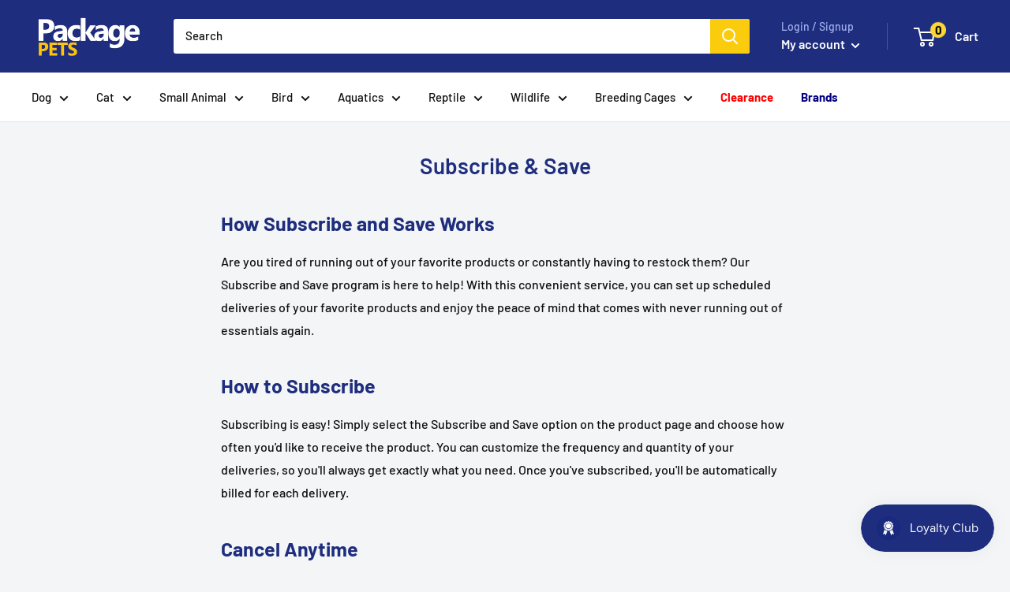

--- FILE ---
content_type: application/x-javascript
request_url: https://app.sealsubscriptions.com/shopify/public/status/shop/package-pets.myshopify.com.js?1768636167
body_size: -296
content:
var sealsubscriptions_settings_updated='1767782865c';

--- FILE ---
content_type: application/javascript
request_url: https://cdn-app.sealsubscriptions.com/shopify/public/js/seal-ac-module.js?v4&shop=package-pets.myshopify.com&1767782865c
body_size: 58865
content:


// Seal auto-charge app
var SealAC = (function(
	$,
	$_,
	GlobalUtility,
	GlobalTranslator,
	GlobalView,
	GlobalFormSelectors,
	GlobalRequirements,
	SealGlobal,
	ClientSpecifics,
	autoInjectWidgets,
	canShowWidgets,
	settings
) {
	
	var sellingPlanGroups 		= [{"options":[{"name":"Deliver every"}],"name":"Subscribe & Save 10%","selling_plans":[{"id":"4386619651","name":"Weekly subscription","options":[{"value":"4 weeks"}],"price_adjustments":[{"value_type":"percentage","value":"10"}],"prePaidMultiplier":1,"description":""},{"id":"4386652419","name":"2 week subscription","options":[{"value":"5 weeks"}],"price_adjustments":[{"value_type":"percentage","value":"10"}],"prePaidMultiplier":1,"description":""},{"id":"4386685187","name":"3 week subscription","options":[{"value":"6 weeks"}],"price_adjustments":[{"value_type":"percentage","value":"10"}],"prePaidMultiplier":1,"description":""},{"id":"4386717955","name":"4 week subscription","options":[{"value":"7 weeks"}],"price_adjustments":[{"value_type":"percentage","value":"10"}],"prePaidMultiplier":1,"description":""},{"id":"4386750723","name":"5 week subscription","options":[{"value":"8 weeks"}],"price_adjustments":[{"value_type":"percentage","value":"10"}],"prePaidMultiplier":1,"description":""},{"id":"4386783491","name":"6 week subscription","options":[{"value":"9 weeks"}],"price_adjustments":[{"value_type":"percentage","value":"10"}],"prePaidMultiplier":1,"description":""},{"id":"4386816259","name":"7 week subscription","options":[{"value":"10 weeks"}],"price_adjustments":[{"value_type":"percentage","value":"10"}],"prePaidMultiplier":1,"description":""},{"id":"4386849027","name":"8 week subscription","options":[{"value":"11 weeks"}],"price_adjustments":[{"value_type":"percentage","value":"10"}],"prePaidMultiplier":1,"description":""},{"id":"4386881795","name":"9 week subscription","options":[{"value":"12 weeks"}],"price_adjustments":[{"value_type":"percentage","value":"10"}],"prePaidMultiplier":1,"description":""}],"product_variants":[{"product_id":"323934519327","variant_id":false,"handle":"good-boy-economy-munchy-chew-rolls-pack-of-100","subscription_only":0},{"product_id":"323941564447","variant_id":false,"handle":"good-boy-munchy-natural-rolls","subscription_only":0},{"product_id":"6890406543556","variant_id":false,"handle":"good-boy-munchy-strips","subscription_only":0},{"product_id":"6710086336708","variant_id":false,"handle":"supreme-tiny-friends-russel-rabbit-fruities","subscription_only":0},{"product_id":"381076897823","variant_id":false,"handle":"good-boy-rawhide-twist-sticks-pack-of-100-3-sizes","subscription_only":0},{"product_id":"7613713514755","variant_id":false,"handle":"good-boy-dog-chocolate-drops","subscription_only":0},{"product_id":"7642248184067","variant_id":false,"handle":"monster-mini-milk-choc-discs","subscription_only":0},{"product_id":"7613699686659","variant_id":false,"handle":"monster-mini-choc-discs","subscription_only":0},{"product_id":"7702097101059","variant_id":false,"handle":"monster-strawberry-choc-discs","subscription_only":0},{"product_id":"2112236257369","variant_id":false,"handle":"rosewood-chocolate-drops-for-dogs","subscription_only":0},{"product_id":"8124853846275","variant_id":false,"handle":"waggys-dog-chocolate-drop-buttons-1kg","subscription_only":0},{"product_id":"7720807497987","variant_id":false,"handle":"milk-drops-for-dogs","subscription_only":0},{"product_id":"6697658089668","variant_id":false,"handle":"supreme-selective-naturals-meadow-loops","subscription_only":0},{"product_id":"6711664017604","variant_id":false,"handle":"supreme-selective-naturals-orchard-loops","subscription_only":0},{"product_id":"7646057529603","variant_id":false,"handle":"johnsons-4-small-sanded-perch-covers","subscription_only":0},{"product_id":"6711662117060","variant_id":false,"handle":"supreme-selective-naturals-berry-loops","subscription_only":0},{"product_id":"4706324873305","variant_id":false,"handle":"good-boy-antibacterial-degradable-poo-bags-100-pack","subscription_only":0},{"product_id":"369724489759","variant_id":false,"handle":"boredom-breaker-flower-hanging-basket-chew-toy","subscription_only":0},{"product_id":"6697653633220","variant_id":false,"handle":"supreme-selective-naturals-country-loops","subscription_only":0},{"product_id":"6710047473860","variant_id":false,"handle":"supreme-tiny-friends-russell-rabbit-crunchers","subscription_only":0},{"product_id":"6697642361028","variant_id":false,"handle":"supreme-tiny-friends-russell-rabbit-mega-crunchers","subscription_only":0},{"product_id":"6697650618564","variant_id":false,"handle":"supreme-tiny-friends-gerty-guinea-pig-scrummies","subscription_only":0},{"product_id":"9534293003","variant_id":false,"handle":"trixie-cat-litter-tray-bags-10-bags-per-packet-clean-hygienic-m-l-xl-4044-4051","subscription_only":0},{"product_id":"6711666606276","variant_id":false,"handle":"supreme-selective-naturals-woodland-loops","subscription_only":0},{"product_id":"1851845640281","variant_id":false,"handle":"boredom-breaker-large-guinea-pig-tube","subscription_only":0},{"product_id":"6710070345924","variant_id":false,"handle":"supreme-tiny-friends-hazel-hamster-lovelies","subscription_only":0},{"product_id":"6633265201348","variant_id":false,"handle":"rosewood-boredom-breaker-gnawable-gingerbread-man","subscription_only":0},{"product_id":"6697661038788","variant_id":false,"handle":"supreme-selective-naturals-garden-sticks","subscription_only":0},{"product_id":"1301580316786","variant_id":false,"handle":"good-boy-rawhide-cigars-25-pack","subscription_only":0},{"product_id":"7671899422979","variant_id":false,"handle":"vitakraft-small-animal-drops-yoghurt","subscription_only":0},{"product_id":"1424915431513","variant_id":false,"handle":"rosewood-boredom-breaker-chill-n-chew-mat","subscription_only":0},{"product_id":"7670103802115","variant_id":false,"handle":"good-boy-20-fresh-pet-wipes","subscription_only":0},{"product_id":"6641939742916","variant_id":false,"handle":"good-boy-beef-bonies-bumper-pack","subscription_only":0},{"product_id":"7619084681475","variant_id":false,"handle":"good-boy-cheesy-chicken-sticks","subscription_only":0},{"product_id":"6075961344196","variant_id":false,"handle":"copy-of-good-boy-pawsley-co-chewy-chicken-fillets-dog-treats","subscription_only":0},{"product_id":"2133933162585","variant_id":false,"handle":"pawsley-co-chewy-chewy-chicken-fillet-healthy-dog-treats-80g","subscription_only":0},{"product_id":"4706311209049","variant_id":false,"handle":"good-boy-pawsley-co-chewy-chicken-variety-pack","subscription_only":0},{"product_id":"8020204683523","variant_id":false,"handle":"good-boy-chewy-twists-with-chicken-320g","subscription_only":0},{"product_id":"2066219565145","variant_id":false,"handle":"pawsley-co-chewy-twists-with-chicken-healthy-dog-treats-90g","subscription_only":0},{"product_id":"6075959607492","variant_id":false,"handle":"good-boy-pawsley-chewy-twists-with-duck-320g","subscription_only":0},{"product_id":"6641955504324","variant_id":false,"handle":"good-boy-chicken-bonies-bumper-pack","subscription_only":0},{"product_id":"4706319728729","variant_id":false,"handle":"good-boy-pawsley-co-chicken-dumbbells","subscription_only":0},{"product_id":"2134566764633","variant_id":false,"handle":"pawsley-co-chewy-chicken-calcium-bones-healthy-dog-treats-100g","subscription_only":0},{"product_id":"2134626402393","variant_id":false,"handle":"pawsley-co-crunchy-chicken-rice-bones-healthy-dog-treats-100g","subscription_only":0},{"product_id":"4729516720217","variant_id":false,"handle":"good-boy-pawsley-duck-bites-65g","subscription_only":0},{"product_id":"4729001017433","variant_id":false,"handle":"good-boy-flat-strips","subscription_only":0},{"product_id":"4729006063705","variant_id":false,"handle":"good-boy-fresh-breath-bonies-bumper-pack","subscription_only":0},{"product_id":"4728991416409","variant_id":false,"handle":"good-boy-large-chewy-shoes","subscription_only":0},{"product_id":"7619032187139","variant_id":false,"handle":"good-boy-mega-chewy-twists-chicken-with-carrot","subscription_only":0},{"product_id":"6641963073732","variant_id":false,"handle":"good-boy-mega-chewy-twists-with-chicken","subscription_only":0},{"product_id":"7619017408771","variant_id":false,"handle":"good-boy-mega-chewy-twists-with-duck","subscription_only":0},{"product_id":"4697014796377","variant_id":false,"handle":"good-boy-chewy-chicken-strips","subscription_only":0},{"product_id":"4729520259161","variant_id":false,"handle":"good-boy-pawsley-beef-bites-65g","subscription_only":0},{"product_id":"4729502957657","variant_id":false,"handle":"good-boy-pawsley-chewy-bones-with-chicken-80g","subscription_only":0},{"product_id":"4706299871321","variant_id":false,"handle":"good-boy-chewy-chicken-sticks","subscription_only":0},{"product_id":"4729504759897","variant_id":false,"handle":"good-boy-pawsley-chewy-chicken-dumbells-100g","subscription_only":0},{"product_id":"4729509544025","variant_id":false,"handle":"good-boy-pawsley-chewy-chicken-strips-100g","subscription_only":0},{"product_id":"6890418274500","variant_id":false,"handle":"good-boy-pawsley-chewy-duck-with-carrot-sticks","subscription_only":0},{"product_id":"7683336831235","variant_id":false,"handle":"good-boy-pawsley-chewy-lamb-strips","subscription_only":0},{"product_id":"1399898407001","variant_id":false,"handle":"pawsley-co-duck-chewy-twists-meaty-healthy-dog-treats-90g","subscription_only":0},{"product_id":"1399873044569","variant_id":false,"handle":"pawsley-co-venison-steaks-meaty-healthy-dog-treats","subscription_only":0},{"product_id":"4729512067161","variant_id":false,"handle":"good-boy-pawsley-chicken-bites-100g","subscription_only":0},{"product_id":"6075957018820","variant_id":false,"handle":"good-boy-pawsley-crunchy-chicken-calcium-bones-350g","subscription_only":0},{"product_id":"2066227626073","variant_id":false,"handle":"pawsley-co-jumbo-chewy-twists-with-chicken-dog-treats-100g","subscription_only":0},{"product_id":"6920750596292","variant_id":false,"handle":"good-boy-pawsley-tender-beef-fillets-90g","subscription_only":0},{"product_id":"1399851384921","variant_id":false,"handle":"pawsley-co-duck-fillets-meaty-healthy-dog-treats-80g","subscription_only":0},{"product_id":"7683361898755","variant_id":false,"handle":"good-boy-pawsley-tender-lamb-fillets","subscription_only":0},{"product_id":"1450755391577","variant_id":false,"handle":"pawsley-co-succulent-pigs-in-blankets-dog-treats-80g","subscription_only":0},{"product_id":"323757047839","variant_id":false,"handle":"good-boy-rawhide-knotted-bone-10-pack","subscription_only":0},{"product_id":"8076386173187","variant_id":false,"handle":"good-boy-rawhide-knotted-bones-singles","subscription_only":0},{"product_id":"4728959303769","variant_id":false,"handle":"good-boy-rawhide-large-knuckle-bones-4-pack","subscription_only":0},{"product_id":"6892630114500","variant_id":false,"handle":"good-boy-rawhide-medium-knuckle-bones-10-pack","subscription_only":0},{"product_id":"8020219592963","variant_id":false,"handle":"good-boy-rawhide-ring-dog-chew","subscription_only":0},{"product_id":"381082304543","variant_id":false,"handle":"good-boy-rawhide-small-knuckle-bones-10-pack","subscription_only":0},{"product_id":"6890433872068","variant_id":false,"handle":"good-boy-pawsley-sausages-110g","subscription_only":0},{"product_id":"6742594617540","variant_id":false,"handle":"good-boy-super-licious-chicken-with-apple-cranberry","subscription_only":0},{"product_id":"6641974542532","variant_id":false,"handle":"good-boy-small-and-medium-super-sticks","subscription_only":0},{"product_id":"4697020268633","variant_id":false,"handle":"good-boy-tender-duck-fillets","subscription_only":0},{"product_id":"8062237049091","variant_id":false,"handle":"ancol-naturespaws-fruit-mixture-75g","subscription_only":0},{"product_id":"8062237868291","variant_id":false,"handle":"ancol-naturespaws-veggie-mixture-75g","subscription_only":0},{"product_id":"6729224847556","variant_id":false,"handle":"bakers-allsorts-meaty-dog-treats","subscription_only":0},{"product_id":"6729212690628","variant_id":false,"handle":"bakers-rewards-variety-meaty-dog-treats","subscription_only":0},{"product_id":"7803578581251","variant_id":false,"handle":"beaphar-2-in-1-cat-hairball-paste","subscription_only":0},{"product_id":"1301718007922","variant_id":false,"handle":"beaphar-cat-calming-spot-on","subscription_only":0},{"product_id":"1392098639961","variant_id":false,"handle":"beaphar-calming-spot-on-to-calm-dogs","subscription_only":0},{"product_id":"302324842527","variant_id":false,"handle":"beaphar-calming-cat-treats-35-g","subscription_only":0},{"product_id":"4707947053145","variant_id":false,"handle":"beaphar-catnip-bits-cat-treats","subscription_only":0},{"product_id":"1492907655257","variant_id":false,"handle":"beaphar-dental-easy-treat-cat","subscription_only":0},{"product_id":"1492912078937","variant_id":false,"handle":"beaphar-glucosamine-easy-dog-treat-150g","subscription_only":0},{"product_id":"7752811217155","variant_id":false,"handle":"beaphar-hairball-easy-cat-treats","subscription_only":0},{"product_id":"8088494276867","variant_id":false,"handle":"beaphar-household-flea-fumigator","subscription_only":0},{"product_id":"1492851130457","variant_id":false,"handle":"beaphar-cat-treats-malt-bits","subscription_only":0},{"product_id":"1344737181785","variant_id":false,"handle":"beaphar-ferret-bits-malt-treats-35g","subscription_only":0},{"product_id":"12732036747","variant_id":false,"handle":"beaphar-multi-worming-tablets-for-cats","subscription_only":0},{"product_id":"370838372383","variant_id":false,"handle":"beaphar-dog-worming-tablets-for-large-dogs","subscription_only":0},{"product_id":"1399822188633","variant_id":false,"handle":"beaphar-dog-worming-tablets-for-medium-dogs","subscription_only":0},{"product_id":"1399816355929","variant_id":false,"handle":"beaphar-dog-worming-tablets-for-small-dogs","subscription_only":0},{"product_id":"1492853850201","variant_id":false,"handle":"beaphar-stiff-joint-easy-treat-for-cats","subscription_only":0},{"product_id":"1492825800793","variant_id":false,"handle":"beaphar-urinary-tract-support-easy-treat-for-cats","subscription_only":0},{"product_id":"299008262175","variant_id":false,"handle":"beaphar-wormclear-worming-tablets-for-cats","subscription_only":0},{"product_id":"302294990879","variant_id":false,"handle":"beaphar-worming-syrup-for-puppies-kittens","subscription_only":0},{"product_id":"6727082016964","variant_id":false,"handle":"burgess-excel-feeding-hay-with-hedgerow-herbs","subscription_only":0},{"product_id":"8084790903043","variant_id":false,"handle":"burgess-excel-nature-snacks-fruity-feasts-60g","subscription_only":0},{"product_id":"8084831600899","variant_id":false,"handle":"burgess-excel-nature-snacks-herby-hearts-60g","subscription_only":0},{"product_id":"4720599072857","variant_id":false,"handle":"critters-choice-banana-buttons-40g","subscription_only":0},{"product_id":"4720604020825","variant_id":false,"handle":"critters-choice-blueberry-buttons-40g","subscription_only":0},{"product_id":"4720609525849","variant_id":false,"handle":"critters-choice-carrot-drops-75g","subscription_only":0},{"product_id":"4720616276057","variant_id":false,"handle":"critters-choice-crunchy-bites-100g","subscription_only":0},{"product_id":"4720612704345","variant_id":false,"handle":"critters-choice-fruity-biscuits-50g","subscription_only":0},{"product_id":"4720613097561","variant_id":false,"handle":"critters-choice-honey-biscuits-50g","subscription_only":0},{"product_id":"4720603693145","variant_id":false,"handle":"critters-choice-honey-buttons-40g","subscription_only":0},{"product_id":"4720618635353","variant_id":false,"handle":"critters-choice-loopy-loops-50g","subscription_only":0},{"product_id":"4720610148441","variant_id":false,"handle":"critters-choice-raspberry-strawberry-drops-75g","subscription_only":0},{"product_id":"4720609820761","variant_id":false,"handle":"critters-choice-rosey-apple-drops-75g","subscription_only":0},{"product_id":"7828776780035","variant_id":false,"handle":"critters-choice-seed-stick-fruity","subscription_only":0},{"product_id":"7828785824003","variant_id":false,"handle":"critters-choice-seed-stick-nutty","subscription_only":0},{"product_id":"7828780908803","variant_id":false,"handle":"critters-choice-seed-stick-popcorn","subscription_only":0},{"product_id":"7828772389123","variant_id":false,"handle":"tweeters-treats-seed-sticks-for-parrots-cockatiels-vegetable","subscription_only":0},{"product_id":"4720603398233","variant_id":false,"handle":"critters-choice-strawberry-buttons-40g","subscription_only":0},{"product_id":"462700740639","variant_id":false,"handle":"critters-choice-tasty-sticks-for-small-animals","subscription_only":0},{"product_id":"4720602710105","variant_id":false,"handle":"critters-choice-vegetable-buttons-40g","subscription_only":0},{"product_id":"4720611950681","variant_id":false,"handle":"critters-choice-vegi-biscuits-50g","subscription_only":0},{"product_id":"4720608837721","variant_id":false,"handle":"critters-choice-yoghurt-drops-75g","subscription_only":0},{"product_id":"7683266412803","variant_id":false,"handle":"feelwells-healthy-natural-training-dog-treats","subscription_only":0},{"product_id":"7899158184195","variant_id":false,"handle":"feelwells-chicken-healthy-natural-training-dog-treats","subscription_only":0},{"product_id":"7899197047043","variant_id":false,"handle":"feelwells-healthy-natural-training-dog-treats-liver","subscription_only":0},{"product_id":"7444244300035","variant_id":false,"handle":"fold-hill-pointer-bacon-cheese-toastees","subscription_only":0},{"product_id":"7539150586115","variant_id":false,"handle":"fold-hill-pointer-beef-gravy-bones","subscription_only":0},{"product_id":"7539110019331","variant_id":false,"handle":"fold-hill-pointer-charcoal-cobs","subscription_only":0},{"product_id":"7591063945475","variant_id":false,"handle":"fold-hill-pointer-chicken-gravy-bones","subscription_only":0},{"product_id":"7444291977475","variant_id":false,"handle":"fold-hill-pointer-peanut-butter-paws-wheat-free","subscription_only":0},{"product_id":"7444308918531","variant_id":false,"handle":"fold-hill-pointer-puppy-love","subscription_only":0},{"product_id":"8084855849219","variant_id":false,"handle":"forthglade-banana-honey-natural-soft-bites-for-dogs-90g","subscription_only":0},{"product_id":"7761379459331","variant_id":false,"handle":"forthglade-calming-soft-bites-dog-treats","subscription_only":0},{"product_id":"7828793688323","variant_id":false,"handle":"forthglade-chicken-with-duck-dog-treats","subscription_only":0},{"product_id":"8084850213123","variant_id":false,"handle":"forthglade-digestive-health-natural-soft-bites-for-dogs-90g","subscription_only":0},{"product_id":"7788321276163","variant_id":false,"handle":"forthglade-fresh-breath-soft-bites-dog-treats","subscription_only":0},{"product_id":"8084859814147","variant_id":false,"handle":"forthglade-joint-bone-natural-soft-bites-for-dogs-90g","subscription_only":0},{"product_id":"6946672509124","variant_id":false,"handle":"forthglade-lamb-dog-treats","subscription_only":0},{"product_id":"7592511275267","variant_id":false,"handle":"forthglade-salmon-dog-treats","subscription_only":0},{"product_id":"7663561703683","variant_id":false,"handle":"forthglade-salmon-with-herring-dog-treats","subscription_only":0},{"product_id":"6946664218820","variant_id":false,"handle":"forthglade-turkey-dog-treats","subscription_only":0},{"product_id":"6583305011396","variant_id":false,"handle":"johnsons-4fleas-cat-kitten-treatment-6-tablets","subscription_only":0},{"product_id":"6583298556100","variant_id":false,"handle":"johnsons-4fleas-large-dog-tablets-3-pack","subscription_only":0},{"product_id":"7701002682627","variant_id":false,"handle":"johnsons-4fleas-large-dogs-6-tablets","subscription_only":0},{"product_id":"2051655729241","variant_id":false,"handle":"johnsons-4fleas-room-flea-fogger-twin-pack","subscription_only":0},{"product_id":"7700998947075","variant_id":false,"handle":"johnsons-4fleas-small-dog-puppy-tablets-3-pack","subscription_only":0},{"product_id":"6583271719108","variant_id":false,"handle":"johnsons-4fleas-dog-puppy-treatment-6-tablets","subscription_only":0},{"product_id":"7700985970947","variant_id":false,"handle":"johnsons-4fleas-spot-on-flea-treatment-for-large-dogs","subscription_only":0},{"product_id":"4697007587417","variant_id":false,"handle":"johnsons-4fleas-spot-on-dual-action-flea-treatment-puppies","subscription_only":0},{"product_id":"7700976500995","variant_id":false,"handle":"johnsons-4fleas-spot-on-flea-treatment-for-small-dogs","subscription_only":0},{"product_id":"7700983021827","variant_id":false,"handle":"johnsons-4fleas-spot-on-flea-treatment-for-medium-dogs","subscription_only":0},{"product_id":"2078473584729","variant_id":false,"handle":"johnsons-4fleas-spot-on-flea-treatment-for-cats","subscription_only":0},{"product_id":"7663414673667","variant_id":false,"handle":"johnsons-4fleas-spot-on-flea-treatment-for-small-cats","subscription_only":0},{"product_id":"7697452925187","variant_id":false,"handle":"johnsons-antibacterial-powder-for-cats-dogs","subscription_only":0},{"product_id":"7700248494339","variant_id":false,"handle":"johnsons-cat-flea-cleansing-shampoo","subscription_only":0},{"product_id":"4698526122073","variant_id":false,"handle":"johnsons-easy-wormer-granules-cat-kitten","subscription_only":0},{"product_id":"8014883488003","variant_id":false,"handle":"johnsons-easy-spot-on-wormer","subscription_only":0},{"product_id":"6676817117380","variant_id":false,"handle":"johnsons-fruity-bowl","subscription_only":0},{"product_id":"6676791787716","variant_id":false,"handle":"johnsons-harvest-feast-small-animal-treats","subscription_only":0},{"product_id":"6676799160516","variant_id":false,"handle":"johnsons-nutty-honey-treats-small-animal-treats","subscription_only":0},{"product_id":"4698523762777","variant_id":false,"handle":"johnsons-one-dose-wormer-for-cats-and-kittens","subscription_only":0},{"product_id":"2051635970137","variant_id":false,"handle":"johnsons-worming-tablets-for-large-dogs-size-3","subscription_only":0},{"product_id":"2051632955481","variant_id":false,"handle":"johnsons-worming-tablets-for-medium-dogs-size-2","subscription_only":0},{"product_id":"2051626467417","variant_id":false,"handle":"johnsons-worming-tablets-for-small-dogs-size-1","subscription_only":0},{"product_id":"7726845133059","variant_id":false,"handle":"johnsons-worming-tablets-multipack","subscription_only":0},{"product_id":"7803687076099","variant_id":false,"handle":"johnsons-parrot-bumper-bar","subscription_only":0},{"product_id":"7803681931523","variant_id":false,"handle":"johnsons-parrot-bumper-bell-treat","subscription_only":0},{"product_id":"7803689140483","variant_id":false,"handle":"johnsons-parrot-bumper-ring","subscription_only":0},{"product_id":"6676812660932","variant_id":false,"handle":"johnsons-picnic-small-animal-treats","subscription_only":0},{"product_id":"8031589859587","variant_id":false,"handle":"johnsons-small-animal-cleansing-foam","subscription_only":0},{"product_id":"6676804632772","variant_id":false,"handle":"johnsons-veggie-biscuits","subscription_only":0},{"product_id":"6676814692548","variant_id":false,"handle":"johnsons-veggie-bowl","subscription_only":0},{"product_id":"4500003651673","variant_id":false,"handle":"johnsons-budgie-parakeet-seed-bells-box-27-x-34g-bells","subscription_only":0},{"product_id":"8092238708995","variant_id":false,"handle":"johnsons-diarrhoea-tablets-for-dogs-cats","subscription_only":0},{"product_id":"7511408935171","variant_id":false,"handle":"johnsons-budgie-parakeet-fruit-honey-bells-box","subscription_only":0},{"product_id":"8028449407235","variant_id":false,"handle":"johnsons-honey-bar-for-budgies-parakeets","subscription_only":0},{"product_id":"8028446032131","variant_id":false,"handle":"johnsons-nut-honey-bar-for-birds","subscription_only":0},{"product_id":"7726740996355","variant_id":false,"handle":"laughing-dog-cheesy-bites-dog-treats","subscription_only":0},{"product_id":"7663239135491","variant_id":false,"handle":"laughing-dog-chewy-boosts-dog-treats","subscription_only":0},{"product_id":"8118171468035","variant_id":false,"handle":"laughing-dog-fish-tricks","subscription_only":0},{"product_id":"7942607732995","variant_id":false,"handle":"laughing-dog-fruity-paws","subscription_only":0},{"product_id":"7663195029763","variant_id":false,"handle":"laughing-dog-sleep-tight-dog-treats","subscription_only":0},{"product_id":"7663271084291","variant_id":false,"handle":"laughing-dog-teeth-gums-dog-treats","subscription_only":0},{"product_id":"6757416861892","variant_id":false,"handle":"lilys-kitchen-bedtime-biscuits-dog-treats","subscription_only":0},{"product_id":"6757443338436","variant_id":false,"handle":"lilys-kitchen-chew-sticks-with-chicken","subscription_only":0},{"product_id":"7671863148803","variant_id":false,"handle":"little-friends-small-animal-popcorn-apple","subscription_only":0},{"product_id":"7671864361219","variant_id":false,"handle":"little-friends-small-animal-popcorn-banana","subscription_only":0},{"product_id":"7671857152259","variant_id":false,"handle":"little-friends-small-animal-popcorn-cherry","subscription_only":0},{"product_id":"7705584173315","variant_id":false,"handle":"high-energy-no-mess-suet-cake-mealworm","subscription_only":0},{"product_id":"7613706731779","variant_id":false,"handle":"monster-strawberry-milk-choc-mice","subscription_only":0},{"product_id":"6920598585540","variant_id":false,"handle":"pedigree-gravy-bones","subscription_only":0},{"product_id":"6729353167044","variant_id":false,"handle":"pedigree-denta-stix-dog-treats","subscription_only":0},{"product_id":"8084865843459","variant_id":false,"handle":"pedigree-dentastix-large-dental-chews-105-mega-pack","subscription_only":0},{"product_id":"8084884291843","variant_id":false,"handle":"pedigree-dentastix-large-dog-dental-treats-21-sticks","subscription_only":0},{"product_id":"8084887798019","variant_id":false,"handle":"pedigree-dentastix-medium-dog-dental-treats-28-sticks","subscription_only":0},{"product_id":"8084875870467","variant_id":false,"handle":"pedigree-dentastix-small-dog-dental-treats-35-sticks","subscription_only":0},{"product_id":"6729465200836","variant_id":false,"handle":"pedigree-jumbone-chicken-lamb","subscription_only":0},{"product_id":"6920593146052","variant_id":false,"handle":"pedigree-markies-mini","subscription_only":0},{"product_id":"7591115718915","variant_id":false,"handle":"pedigree-markies-original","subscription_only":0},{"product_id":"7906313404675","variant_id":false,"handle":"pedigree-mini-jumbone-chicken-lamb-4-pack","subscription_only":0},{"product_id":"8084897890563","variant_id":false,"handle":"pedigree-multi-mix-schmackos-dog-treats-110-mega-box","subscription_only":0},{"product_id":"8084895662339","variant_id":false,"handle":"pedigree-rodeo-duos-jumbone-dog-treat-mega-box-780g","subscription_only":0},{"product_id":"6729232351428","variant_id":false,"handle":"pedigree-rodeo-with-chicken-dog-treats","subscription_only":0},{"product_id":"6722730950852","variant_id":false,"handle":"pedigree-schmackos-multi-mix-dog-treats","subscription_only":0},{"product_id":"8084892713219","variant_id":false,"handle":"pedigree-tasty-minis-jumbone-dog-treat-mega-box-740g","subscription_only":0},{"product_id":"6722738258116","variant_id":false,"handle":"pedigree-tasty-minis-puppy-treats","subscription_only":0},{"product_id":"7613708894467","variant_id":false,"handle":"pennine-chocolate-coated-mini-bones","subscription_only":0},{"product_id":"7671929798915","variant_id":false,"handle":"pet-munchies-beef-liver-crunch","subscription_only":0},{"product_id":"7759993897219","variant_id":false,"handle":"pointer-assorted-mini-rolls","subscription_only":0},{"product_id":"7641406144771","variant_id":false,"handle":"pointer-biscuit-selection","subscription_only":0},{"product_id":"7641411748099","variant_id":false,"handle":"pointer-cheese-flavoured-bones","subscription_only":0},{"product_id":"7642232652035","variant_id":false,"handle":"pointer-cheese-rolls","subscription_only":0},{"product_id":"7641382027523","variant_id":false,"handle":"pointer-duck-orange-mini-rolls","subscription_only":0},{"product_id":"7760001302787","variant_id":false,"handle":"pointer-grain-free-stars-with-cheese","subscription_only":0},{"product_id":"7706203652355","variant_id":false,"handle":"pointer-hot-dogs-4-pack","subscription_only":0},{"product_id":"7641401262339","variant_id":false,"handle":"pointer-milky-cheesy-small-bite-bones","subscription_only":0},{"product_id":"7641391857923","variant_id":false,"handle":"pointer-peanut-butter-small-bite-bones","subscription_only":0},{"product_id":"7444279591171","variant_id":false,"handle":"fold-hill-pointer-salmon-burgers","subscription_only":0},{"product_id":"7788501336323","variant_id":false,"handle":"pooch-mutt-calm-relaxed-mini-bone-dog-treats","subscription_only":0},{"product_id":"7440631169283","variant_id":false,"handle":"pooch-mutt-fresh-breath-mini-bone-dog-treats","subscription_only":0},{"product_id":"7670115434755","variant_id":false,"handle":"hamster-rodent-mealworms","subscription_only":0},{"product_id":"1450618060889","variant_id":false,"handle":"beechwood-chip-substrate-bedding-for-birds-reptiles","subscription_only":0},{"product_id":"2049422229593","variant_id":false,"handle":"rosewood-apple-strawberry-bunnies-small-animal-treats","subscription_only":0},{"product_id":"1424912220249","variant_id":false,"handle":"rosewood-boredom-breaker-carrot-wood-roll","subscription_only":0},{"product_id":"4739617783897","variant_id":false,"handle":"boredom-breaker-snuffle-forage-mat","subscription_only":0},{"product_id":"6214210552004","variant_id":false,"handle":"rosewood-boredom-breaker-treat-n-gnaw-bunny-buns","subscription_only":0},{"product_id":"6214221824196","variant_id":false,"handle":"rosewood-boredom-breaker-treat-n-gnaw-donuts","subscription_only":0},{"product_id":"7782990315779","variant_id":false,"handle":"rosewood-chicken-meatballs-gluten-free","subscription_only":0},{"product_id":"7663584510211","variant_id":false,"handle":"rosewood-chinchilla-degu-delight-150g","subscription_only":0},{"product_id":"8010510172419","variant_id":false,"handle":"rosewood-corn-rattle-rollers","subscription_only":0},{"product_id":"7591336050947","variant_id":false,"handle":"rosewood-daily-eats-cheese-crunchy-cushions","subscription_only":0},{"product_id":"7591346798851","variant_id":false,"handle":"rosewood-daily-eats-chicken-crunchy-cushions","subscription_only":0},{"product_id":"7591354040579","variant_id":false,"handle":"rosewood-daily-eats-salmon-crunchy-cushions","subscription_only":0},{"product_id":"8010628858115","variant_id":false,"handle":"rosewood-boredom-breaker-edible-treat-n-gnaw-log-large","subscription_only":0},{"product_id":"2049384808537","variant_id":false,"handle":"rosewood-fenugreek-crunchies-small-animal-treats","subscription_only":0},{"product_id":"7663579365635","variant_id":false,"handle":"rosewood-fields-of-gold-350g","subscription_only":0},{"product_id":"6214199378116","variant_id":false,"handle":"rosewood-grainless-herb-n-veg-drops","subscription_only":0},{"product_id":"6709979119812","variant_id":false,"handle":"rosewood-hay-n-treat-maze","subscription_only":0},{"product_id":"7783008960771","variant_id":false,"handle":"rosewood-insect-snacks-mealworm-sweet-potato","subscription_only":0},{"product_id":"7783002964227","variant_id":false,"handle":"rosewood-insect-snacks-mealworm-fillets","subscription_only":0},{"product_id":"6663927857348","variant_id":false,"handle":"rosewood-leaps-bounds-woof-bar-peanut-choc","subscription_only":0},{"product_id":"7914638704899","variant_id":false,"handle":"rosewood-loofa-toss-n-treat-roller","subscription_only":0},{"product_id":"2052990632025","variant_id":false,"handle":"rosewood-maze-a-log-treat-challenge-for-rabbits-and-guinea-pigs","subscription_only":0},{"product_id":"1976689295449","variant_id":false,"handle":"rosewood-meadow-hay-cubes-for-hamsters-rabbits-guinea-pigs","subscription_only":0},{"product_id":"369728487455","variant_id":false,"handle":"natural-natures-salad-treat-200g","subscription_only":0},{"product_id":"7668553154819","variant_id":false,"handle":"rosewood-naturals-apple-orchard","subscription_only":0},{"product_id":"6567498547396","variant_id":false,"handle":"rosewood-naturals-breakfast-cookies","subscription_only":0},{"product_id":"7882292822275","variant_id":false,"handle":"rosewood-naturals-carrot-n-forage-bunny","subscription_only":0},{"product_id":"6567482654916","variant_id":false,"handle":"rosewood-naturals-celebration-cake","subscription_only":0},{"product_id":"7559974420739","variant_id":false,"handle":"rosewood-naturals-dandelion-delight","subscription_only":0},{"product_id":"6535676887236","variant_id":false,"handle":"rosewood-hay-n-treat-swing","subscription_only":0},{"product_id":"7670061302019","variant_id":false,"handle":"rosewood-naturals-healthy-fruit-salad","subscription_only":0},{"product_id":"7591466860803","variant_id":false,"handle":"rosewood-naturals-herb-n-hay-wheels","subscription_only":0},{"product_id":"7668578615555","variant_id":false,"handle":"rosewood-naturals-herbs-plus-500g","subscription_only":0},{"product_id":"7668566098179","variant_id":false,"handle":"rosewood-naturals-luxury-flower-fruit-veg-bars","subscription_only":0},{"product_id":"7591453229315","variant_id":false,"handle":"rosewood-naturals-nibble-n-gnaw-stacker","subscription_only":0},{"product_id":"7591429669123","variant_id":false,"handle":"rosewood-naturals-papaya-n-peanut-cookies","subscription_only":0},{"product_id":"7591488258307","variant_id":false,"handle":"rosewood-naturals-pea-n-mint-rollers","subscription_only":0},{"product_id":"6574899790020","variant_id":false,"handle":"rosewood-naturals-play-n-bedding-pods","subscription_only":0},{"product_id":"6802031313092","variant_id":false,"handle":"rosewood-naturals-raspberry-coconut-cone","subscription_only":0},{"product_id":"6535687602372","variant_id":false,"handle":"rosewood-naturals-rodent-playground","subscription_only":0},{"product_id":"6567490945220","variant_id":false,"handle":"rosewood-naturals-rollin-rodent-sand-bath","subscription_only":0},{"product_id":"1731792633945","variant_id":false,"handle":"rosewood-naturals-small-animal-apple-pansy-treats","subscription_only":0},{"product_id":"7668597653763","variant_id":false,"handle":"rosewood-naturals-snap-n-share-vegetable-bar","subscription_only":0},{"product_id":"6567471186116","variant_id":false,"handle":"rosewood-naturals-willow-treat-basket","subscription_only":0},{"product_id":"1424904814681","variant_id":false,"handle":"rosewood-organic-dry-carrot-treats-for-small-animals","subscription_only":0},{"product_id":"6663943749828","variant_id":false,"handle":"rosewood-pill-treats-1","subscription_only":0},{"product_id":"6214186696900","variant_id":false,"handle":"rosewood-rootys-crispy-slices-natural-treats","subscription_only":0},{"product_id":"7668623311107","variant_id":false,"handle":"rosewood-simply-nibbles-tropical-fruit-cushions","subscription_only":0},{"product_id":"7782999556355","variant_id":false,"handle":"rosewood-superfoods-chicken-apple-cranberry","subscription_only":0},{"product_id":"7665398513923","variant_id":false,"handle":"rosewood-veggie-treats-carrot-brocoli","subscription_only":0},{"product_id":"8031611683075","variant_id":false,"handle":"science-selective-bathing-sand-1kg","subscription_only":0},{"product_id":"7755918999811","variant_id":false,"handle":"simple-solution-cat-litter-deodoriser","subscription_only":0},{"product_id":"6697857777860","variant_id":false,"handle":"supreme-science-selective-complete-hamster-food","subscription_only":0},{"product_id":"6697662021828","variant_id":false,"handle":"supreme-selective-naturals-forest-sticks","subscription_only":0},{"product_id":"6711671161028","variant_id":false,"handle":"supreme-selective-naturals-harvest-loops","subscription_only":0},{"product_id":"6710094332100","variant_id":false,"handle":"supreme-tiny-friends-charlie-chinchilla-cookies","subscription_only":0},{"product_id":"6697759965380","variant_id":false,"handle":"supreme-tiny-friends-charlie-harry-gerri-bathing-sand","subscription_only":0},{"product_id":"6727048790212","variant_id":false,"handle":"supreme-tiny-friends-farm-eco-bedding-for-small-pets","subscription_only":0},{"product_id":"6697798795460","variant_id":false,"handle":"supreme-tiny-friends-farm-russel-gerty-barley-straw","subscription_only":0},{"product_id":"6936836538564","variant_id":false,"handle":"supreme-tiny-friends-farm-supasoft-bedding","subscription_only":0},{"product_id":"6697782542532","variant_id":false,"handle":"supreme-tiny-friends-tumblefresh","subscription_only":0},{"product_id":"6710033383620","variant_id":false,"handle":"supreme-tiny-friends-frankie-ferret-chicken-meaties","subscription_only":0},{"product_id":"7569100800259","variant_id":false,"handle":"supreme-tiny-friends-gerri-gerbil-yummies","subscription_only":0},{"product_id":"6697646227652","variant_id":false,"handle":"supreme-tiny-friends-harry-hamster-yippees","subscription_only":0},{"product_id":"6710056452292","variant_id":false,"handle":"supreme-tiny-friends-reggie-rat-chippies","subscription_only":0},{"product_id":"6697633513668","variant_id":false,"handle":"supreme-tiny-friends-russell-rabbit-munchers","subscription_only":0},{"product_id":"6711714578628","variant_id":false,"handle":"supreme-tiny-friends-stickles-apple-cranberry","subscription_only":0},{"product_id":"6711698981060","variant_id":false,"handle":"supreme-tiny-friends-stickles-carrot-broccoli","subscription_only":0},{"product_id":"6711722737860","variant_id":false,"handle":"supreme-tiny-friends-stickles-honey-seeds","subscription_only":0},{"product_id":"6711717986500","variant_id":false,"handle":"supreme-tiny-friends-stickles-oats-honey","subscription_only":0},{"product_id":"6711709532356","variant_id":false,"handle":"supreme-tiny-friends-stickles-timothy-hay-herbs","subscription_only":0},{"product_id":"7683341156611","variant_id":false,"handle":"trixie-mini-chewing-shoes","subscription_only":0},{"product_id":"8014834073859","variant_id":false,"handle":"trixie-premio-lamb-chicken-bagels","subscription_only":0},{"product_id":"1865352904793","variant_id":false,"handle":"trixie-small-animal-hay-bale-with-beetroot-parsnip","subscription_only":0},{"product_id":"1865323577433","variant_id":false,"handle":"trixie-small-animal-hay-bale-with-pumpkin-carrot","subscription_only":0},{"product_id":"1422834073689","variant_id":false,"handle":"trixie-sprats-dried-dog-fish-food-400g","subscription_only":0},{"product_id":"4737633386585","variant_id":false,"handle":"tweeters-treats-seed-sticks-for-budgies","subscription_only":0},{"product_id":"4737635811417","variant_id":false,"handle":"tweeters-treats-seed-sticks-for-canaries","subscription_only":0},{"product_id":"7828753940739","variant_id":false,"handle":"tweeters-treats-seed-sticks-for-parrots-cockatiels-fruity","subscription_only":0},{"product_id":"7671893491971","variant_id":false,"handle":"vetiq-apple-nibblots-small-animal-treats","subscription_only":0},{"product_id":"7671891886339","variant_id":false,"handle":"vetiq-berries-nibblots-small-animal-treats","subscription_only":0},{"product_id":"7671886348547","variant_id":false,"handle":"vetiq-carrot-nibblots","subscription_only":0},{"product_id":"7683250323715","variant_id":false,"handle":"vetiq-healthy-bites-breath-dental","subscription_only":0},{"product_id":"8049469325571","variant_id":false,"handle":"vetiq-healthy-bites-calming-small-animal-treats","subscription_only":0},{"product_id":"7762507956483","variant_id":false,"handle":"vetiq-healthy-bites-dental-small-animal-treats","subscription_only":0},{"product_id":"7683256942851","variant_id":false,"handle":"vetiq-healthy-bites-hairball-remedy-cat-treats","subscription_only":0},{"product_id":"7762504450307","variant_id":false,"handle":"vetiq-healthy-bites-immunity-small-animal-treats","subscription_only":0},{"product_id":"7683240395011","variant_id":false,"handle":"vetiq-healthy-bites-nutri-booster","subscription_only":0},{"product_id":"7670504489219","variant_id":false,"handle":"vetiq-healthy-bites-nutri-care-small-animal-treats","subscription_only":0},{"product_id":"8084840579331","variant_id":false,"handle":"vetiq-healthy-bites-odour-care-small-animal-treats-30g","subscription_only":0},{"product_id":"7683261694211","variant_id":false,"handle":"vetiq-healthy-bites-urinary-care-cat-treats","subscription_only":0},{"product_id":"7670457106691","variant_id":false,"handle":"vetiq-healthy-treats-breath-dental","subscription_only":0},{"product_id":"7670409068803","variant_id":false,"handle":"vetiq-healthy-treats-calming","subscription_only":0},{"product_id":"7683236036867","variant_id":false,"handle":"vetiq-healthy-treats-flea-guard","subscription_only":0},{"product_id":"7683231613187","variant_id":false,"handle":"vetiq-healthy-treats-joint-hip","subscription_only":0},{"product_id":"7670268625155","variant_id":false,"handle":"vetiq-healthy-treats-nutri-booster","subscription_only":0},{"product_id":"7670390849795","variant_id":false,"handle":"vetiq-healthy-treats-skin-coat","subscription_only":0},{"product_id":"7670438428931","variant_id":false,"handle":"vetiq-healthy-treats-teething","subscription_only":0},{"product_id":"7929468616963","variant_id":false,"handle":"vetiq-nibblots-variety-pack","subscription_only":0},{"product_id":"7755762761987","variant_id":false,"handle":"vetiq-tropical-nibblots-small-animal-treats","subscription_only":0},{"product_id":"6781810409668","variant_id":false,"handle":"wagg-tasty-bites-with-pork","subscription_only":0},{"product_id":"6781828268228","variant_id":false,"handle":"wagg-cookies-bites-with-peanut-butter-banana","subscription_only":0},{"product_id":"6781819519172","variant_id":false,"handle":"wagg-fish-finger-chips-tasty-bites","subscription_only":0},{"product_id":"6781910417604","variant_id":false,"handle":"wagg-low-fat-meaty-bites-with-turkey-rice","subscription_only":0},{"product_id":"6781837541572","variant_id":false,"handle":"wagg-puppy-junior-with-chicken-yoghurt","subscription_only":0},{"product_id":"6781904847044","variant_id":false,"handle":"wagg-sausage-mash-with-pork-potato","subscription_only":0},{"product_id":"6781844750532","variant_id":false,"handle":"wagg-sensitive-with-lamb-rice","subscription_only":0},{"product_id":"6781798809796","variant_id":false,"handle":"wagg-skin-coat-with-duck-cranberry","subscription_only":0},{"product_id":"6781866475716","variant_id":false,"handle":"wagg-steak-chips-with-beef-potato","subscription_only":0},{"product_id":"6781862084804","variant_id":false,"handle":"wagg-steaklets-with-beef-cheese","subscription_only":0},{"product_id":"6781851861188","variant_id":false,"handle":"wagg-tasties-with-chicken-liver","subscription_only":0},{"product_id":"6782117281988","variant_id":false,"handle":"wagg-tasties-with-chicken-ham-beef","subscription_only":0},{"product_id":"6781880303812","variant_id":false,"handle":"wagg-tasty-bites-with-pork-apple","subscription_only":0},{"product_id":"6781856710852","variant_id":false,"handle":"wagg-training-mini-bones-with-chicken-cheese","subscription_only":0},{"product_id":"6729197977796","variant_id":false,"handle":"wagg-yumms-chicken-crunchy-biscuits","subscription_only":0},{"product_id":"7440641818883","variant_id":false,"handle":"wagg-yumms-liver-crunchy-dog-biscuits","subscription_only":0},{"product_id":"6920597143748","variant_id":false,"handle":"winalot-shapes","subscription_only":0},{"product_id":"8103720386819","variant_id":false,"handle":"yakers-mint-dog-chew","subscription_only":0},{"product_id":"434438275103","variant_id":false,"handle":"rosewood-edible-carrot-top-cottages-for-rabbits-guinea-pigs-hamsters","subscription_only":0}],"product_target_type":"specific_products"}];
	var allSubscriptionProducts = {"s323934519327":{"product_id":"323934519327","variant_id":false,"handle":"good-boy-economy-munchy-chew-rolls-pack-of-100","subscription_only":0,"variants":[{"variant_id":"4484195942431","price":"4.99","compare_at_price":"","sku":"ARM05116 Economy Munchy Rolls","title":"Default Title"}]},"s323941564447":{"product_id":"323941564447","variant_id":false,"handle":"good-boy-munchy-natural-rolls","subscription_only":0,"variants":[{"variant_id":"4484313219103","price":"4.99","compare_at_price":"","sku":"ARM05130 100 Small Munchy Rolls","title":"Default Title"}]},"s6890406543556":{"product_id":"6890406543556","variant_id":false,"handle":"good-boy-munchy-strips","subscription_only":0,"variants":[{"variant_id":"40662894346436","price":"5.49","compare_at_price":"","sku":"ARM05171 Munchy Strips","title":"Default Title"}]},"s6710086336708":{"product_id":"6710086336708","variant_id":false,"handle":"supreme-tiny-friends-russel-rabbit-fruities","subscription_only":0,"variants":[{"variant_id":"39988307165380","price":"1.99","compare_at_price":"2.99","sku":"SP20549 Supreme Russel Rabbit Fruities","title":"Default Title"}]},"s381076897823":{"product_id":"381076897823","variant_id":false,"handle":"good-boy-rawhide-twist-sticks-pack-of-100-3-sizes","subscription_only":0,"variants":[{"variant_id":"5075523731487","price":"7.99","compare_at_price":"","sku":"ARM05046 Small Chomp Stix","title":"Small - 115 mm"},{"variant_id":"5075581960223","price":"10.99","compare_at_price":"","sku":"ARM05045 Medium Chomp Stix","title":"Medium - 125 mm x 8mm"},{"variant_id":"5075581992991","price":"11.99","compare_at_price":"","sku":"ARM05043 Large Chomp Stix","title":"Large - 125 x 10 mm"}]},"s7613713514755":{"product_id":"7613713514755","variant_id":false,"handle":"good-boy-dog-chocolate-drops","subscription_only":0,"variants":[{"variant_id":"42536972615939","price":"7.49","compare_at_price":"","sku":"Dark Choc Drops - 500g","title":"500g"},{"variant_id":"42536972648707","price":"13.99","compare_at_price":"","sku":"Dark Choc Drops - 1kg","title":"1kg"},{"variant_id":"42927084110083","price":"3.99","compare_at_price":"","sku":"Dark Choc Drops - 100g","title":"100g"},{"variant_id":"43380878147843","price":"24.99","compare_at_price":"","sku":"Dark Choc Drops - 2kg","title":"2kg"},{"variant_id":"43380879229187","price":"36.99","compare_at_price":"","sku":"Dark Choc Drops - 3kg","title":"3kg"}]},"s7642248184067":{"product_id":"7642248184067","variant_id":false,"handle":"monster-mini-milk-choc-discs","subscription_only":0,"variants":[{"variant_id":"42639115124995","price":"2.49","compare_at_price":"","sku":"BP337818 Mini milk Choc Discs 100g","title":"100g"},{"variant_id":"42639115157763","price":"4.99","compare_at_price":"","sku":"BP337818 Mini milk Choc Discs 250g","title":"250g"},{"variant_id":"42639115190531","price":"8.99","compare_at_price":"","sku":"BP337818 Mini milk Choc Discs 500g","title":"500g"},{"variant_id":"42639115223299","price":"19.49","compare_at_price":"","sku":"BP337818 Mini milk Choc Discs 1kg","title":"1kg"}]},"s7613699686659":{"product_id":"7613699686659","variant_id":false,"handle":"monster-mini-choc-discs","subscription_only":0,"variants":[{"variant_id":"42536930083075","price":"2.49","compare_at_price":"","sku":"BP337820 Monster Mini Choc Discs 100g","title":"100g"},{"variant_id":"42536930115843","price":"19.49","compare_at_price":"","sku":"BP337820 Monster Mini Choc Discs 1kg","title":"1kg"},{"variant_id":"42536930148611","price":"8.99","compare_at_price":"","sku":"BP337820 Monster Mini Choc Discs 500g","title":"500g"},{"variant_id":"42536933720323","price":"4.99","compare_at_price":"","sku":"BP337820 Monster Mini Choc Discs 250g","title":"250g"}]},"s7702097101059":{"product_id":"7702097101059","variant_id":false,"handle":"monster-strawberry-choc-discs","subscription_only":0,"variants":[{"variant_id":"42866341904643","price":"2.49","compare_at_price":"","sku":"BP337775 Monster Strawberry Discs 100g","title":"100g"},{"variant_id":"42866341937411","price":"4.99","compare_at_price":"","sku":"BP337775 Monster Strawberry Discs 250g","title":"250g"},{"variant_id":"42866341970179","price":"8.99","compare_at_price":"","sku":"BP337775 Monster Strawberry Discs 500g","title":"500g"},{"variant_id":"42866342002947","price":"19.49","compare_at_price":"","sku":"BP337775 Monster Strawberry Discs 1kg","title":"1kg"}]},"s2112236257369":{"product_id":"2112236257369","variant_id":false,"handle":"rosewood-chocolate-drops-for-dogs","subscription_only":0,"variants":[{"variant_id":"40357790154948","price":"1.95","compare_at_price":"","sku":"RW90233 Rosewood Choc Drops 200g","title":"Default Title"}]},"s8124853846275":{"product_id":"8124853846275","variant_id":false,"handle":"waggys-dog-chocolate-drop-buttons-1kg","subscription_only":0,"variants":[{"variant_id":"44127054823683","price":"10.99","compare_at_price":"13.99","sku":"Waggys Dog Choc Drops 1kg","title":"Default Title"}]},"s7720807497987":{"product_id":"7720807497987","variant_id":false,"handle":"milk-drops-for-dogs","subscription_only":0,"variants":[{"variant_id":"42927102886147","price":"2.25","compare_at_price":"","sku":"","title":"100g"},{"variant_id":"42927102951683","price":"6.95","compare_at_price":"","sku":"","title":"500g"},{"variant_id":"42927103017219","price":"9.95","compare_at_price":"","sku":"","title":"1kg"},{"variant_id":"43380877263107","price":"15.95","compare_at_price":"","sku":"","title":"2kg"},{"variant_id":"43380880802051","price":"19.95","compare_at_price":"","sku":"","title":"3kg"}]},"s6697658089668":{"product_id":"6697658089668","variant_id":false,"handle":"supreme-selective-naturals-meadow-loops","subscription_only":0,"variants":[{"variant_id":"39943676854468","price":"2.99","compare_at_price":"3.49","sku":"SP00010 Selective Meadow Loops","title":"Default Title"}]},"s6711664017604":{"product_id":"6711664017604","variant_id":false,"handle":"supreme-selective-naturals-orchard-loops","subscription_only":0,"variants":[{"variant_id":"39992491573444","price":"2.99","compare_at_price":"3.49","sku":"SP00075 Selective Orchard Loops","title":"Default Title"}]},"s7646057529603":{"product_id":"7646057529603","variant_id":false,"handle":"johnsons-4-small-sanded-perch-covers","subscription_only":0,"variants":[{"variant_id":"42654369022211","price":"1.89","compare_at_price":"","sku":"JH-M080 Small Sanded Perch Covers","title":"Default Title"}]},"s6711662117060":{"product_id":"6711662117060","variant_id":false,"handle":"supreme-selective-naturals-berry-loops","subscription_only":0,"variants":[{"variant_id":"39992482627780","price":"2.99","compare_at_price":"3.45","sku":"SP00074 Selective Berry Loops","title":"Default Title"}]},"s4706324873305":{"product_id":"4706324873305","variant_id":false,"handle":"good-boy-antibacterial-degradable-poo-bags-100-pack","subscription_only":0,"variants":[{"variant_id":"32125662560345","price":"0.99","compare_at_price":"","sku":"ARM07904 Eco poo bags 1 pack","title":"Default Title"}]},"s369724489759":{"product_id":"369724489759","variant_id":false,"handle":"boredom-breaker-flower-hanging-basket-chew-toy","subscription_only":0,"variants":[{"variant_id":"5029720490015","price":"2.99","compare_at_price":"","sku":"RW19478 Trio Of Fun Balls Medium","title":"Default Title"}]},"s6697653633220":{"product_id":"6697653633220","variant_id":false,"handle":"supreme-selective-naturals-country-loops","subscription_only":0,"variants":[{"variant_id":"39943664402628","price":"2.99","compare_at_price":"3.49","sku":"SP00037 Selective Country Loops","title":"Default Title"}]},"s6710047473860":{"product_id":"6710047473860","variant_id":false,"handle":"supreme-tiny-friends-russell-rabbit-crunchers","subscription_only":0,"variants":[{"variant_id":"39988161708228","price":"1.99","compare_at_price":"2.99","sku":"SP20545 Russell Rabbit Crunchers","title":"Default Title"}]},"s6697642361028":{"product_id":"6697642361028","variant_id":false,"handle":"supreme-tiny-friends-russell-rabbit-mega-crunchers","subscription_only":0,"variants":[{"variant_id":"39943633043652","price":"1.99","compare_at_price":"2.75","sku":"SP21089 Russell Rabbit Mega Crunchers","title":"Default Title"}]},"s6697650618564":{"product_id":"6697650618564","variant_id":false,"handle":"supreme-tiny-friends-gerty-guinea-pig-scrummies","subscription_only":0,"variants":[{"variant_id":"39943653884100","price":"1.99","compare_at_price":"","sku":"SP20553 Gerty Guinea Pig Scrummies","title":"Default Title"}]},"s9534293003":{"product_id":"9534293003","variant_id":false,"handle":"trixie-cat-litter-tray-bags-10-bags-per-packet-clean-hygienic-m-l-xl-4044-4051","subscription_only":0,"variants":[{"variant_id":"34809513291","price":"1.59","compare_at_price":"","sku":"M Litter tray bags 4043","title":"Medium - Up to 37 x 48 cm (10 pcs)"},{"variant_id":"34809513355","price":"1.99","compare_at_price":"","sku":"L Litter tray bags 4044","title":"Large - Up to 46 x 59 cm (10 pcs)"},{"variant_id":"34809513419","price":"3.29","compare_at_price":"","sku":"XL litter tray bags 4051","title":"XL - Up to 56 x 71 cm (10 pcs)"}]},"s6711666606276":{"product_id":"6711666606276","variant_id":false,"handle":"supreme-selective-naturals-woodland-loops","subscription_only":0,"variants":[{"variant_id":"39992501403844","price":"2.99","compare_at_price":"3.49","sku":"SP00008 Selective Woodland Loops","title":"Default Title"}]},"s1851845640281":{"product_id":"1851845640281","variant_id":false,"handle":"boredom-breaker-large-guinea-pig-tube","subscription_only":0,"variants":[{"variant_id":"18083459924057","price":"2.49","compare_at_price":"","sku":"RW19268 Guinea Pig Tube Large","title":"Default Title"}]},"s6710070345924":{"product_id":"6710070345924","variant_id":false,"handle":"supreme-tiny-friends-hazel-hamster-lovelies","subscription_only":0,"variants":[{"variant_id":"39988246970564","price":"1.99","compare_at_price":"2.99","sku":"SP21160 Supreme Hazel Hamster Lovelies","title":"Default Title"}]},"s6633265201348":{"product_id":"6633265201348","variant_id":false,"handle":"rosewood-boredom-breaker-gnawable-gingerbread-man","subscription_only":0,"variants":[{"variant_id":"39676562178244","price":"2.49","compare_at_price":"2.99","sku":"RW19909 Gingerbread Man","title":"Default Title"}]},"s6697661038788":{"product_id":"6697661038788","variant_id":false,"handle":"supreme-selective-naturals-garden-sticks","subscription_only":0,"variants":[{"variant_id":"39943682588868","price":"2.99","compare_at_price":"3.49","sku":"SP00007 Selective Garden Sticks","title":"Default Title"}]},"s1301580316786":{"product_id":"1301580316786","variant_id":false,"handle":"good-boy-rawhide-cigars-25-pack","subscription_only":0,"variants":[{"variant_id":"12133928042610","price":"9.99","compare_at_price":"","sku":"ARM05072P Cigars 125mm","title":"Default Title"}]},"s7671899422979":{"product_id":"7671899422979","variant_id":false,"handle":"vitakraft-small-animal-drops-yoghurt","subscription_only":0,"variants":[{"variant_id":"42753430749443","price":"1.99","compare_at_price":"","sku":"VTK25789 SA Yoghurt Drops","title":"Default Title"}]},"s1424915431513":{"product_id":"1424915431513","variant_id":false,"handle":"rosewood-boredom-breaker-chill-n-chew-mat","subscription_only":0,"variants":[{"variant_id":"12934383534169","price":"2.99","compare_at_price":"","sku":"RW19479 Chill-n-Chew Mat, Small","title":"Default Title"}]},"s7670103802115":{"product_id":"7670103802115","variant_id":false,"handle":"good-boy-20-fresh-pet-wipes","subscription_only":0,"variants":[{"variant_id":"42748643672323","price":"1.45","compare_at_price":"","sku":"ARM07908 Good Boy 20 Fresh Pet Wipes","title":"Default Title"}]},"s6641939742916":{"product_id":"6641939742916","variant_id":false,"handle":"good-boy-beef-bonies-bumper-pack","subscription_only":0,"variants":[{"variant_id":"39712462962884","price":"6.99","compare_at_price":"","sku":"ARM05306 BEEF Bonies Bumper Pack","title":"Default Title"}]},"s7619084681475":{"product_id":"7619084681475","variant_id":false,"handle":"good-boy-cheesy-chicken-sticks","subscription_only":0,"variants":[{"variant_id":"42557630841091","price":"2.79","compare_at_price":"","sku":"ARM05779 Good Boy Cheesy Chicken Sticks","title":"Default Title"}]},"s6075961344196":{"product_id":"6075961344196","variant_id":false,"handle":"copy-of-good-boy-pawsley-co-chewy-chicken-fillets-dog-treats","subscription_only":0,"variants":[{"variant_id":"37533134356676","price":"7.99","compare_at_price":"","sku":"ARM05660 Chicken Fillet Value Pack","title":"Default Title"}]},"s2133933162585":{"product_id":"2133933162585","variant_id":false,"handle":"pawsley-co-chewy-chewy-chicken-fillet-healthy-dog-treats-80g","subscription_only":0,"variants":[{"variant_id":"21934415478873","price":"2.79","compare_at_price":"","sku":"ARM05558 Chicken fillets 80g","title":"1 Packet (80g)"},{"variant_id":"21934415511641","price":"26.49","compare_at_price":"","sku":"ARM05558 BOX of Chicken Fillets","title":"1 Box (10 x 80g)"}]},"s4706311209049":{"product_id":"4706311209049","variant_id":false,"handle":"good-boy-pawsley-co-chewy-chicken-variety-pack","subscription_only":0,"variants":[{"variant_id":"32125637427289","price":"7.99","compare_at_price":"","sku":"ARM05653 Chicken Variety Pack","title":"Default Title"}]},"s8020204683523":{"product_id":"8020204683523","variant_id":false,"handle":"good-boy-chewy-twists-with-chicken-320g","subscription_only":0,"variants":[{"variant_id":"43785237659907","price":"7.99","compare_at_price":"","sku":"ARM05630 Twists with Chicken 320g","title":"Default Title"}]},"s2066219565145":{"product_id":"2066219565145","variant_id":false,"handle":"pawsley-co-chewy-twists-with-chicken-healthy-dog-treats-90g","subscription_only":0,"variants":[{"variant_id":"21481823109209","price":"2.49","compare_at_price":"","sku":"ARM05592 Chewy Twists with Chicken","title":"1 Pack"},{"variant_id":"21481823141977","price":"21.99","compare_at_price":"","sku":"ARM05592 Chewy Twists with Chicken 1 BOX","title":"1 Box (10 Packs)"}]},"s6075959607492":{"product_id":"6075959607492","variant_id":false,"handle":"good-boy-pawsley-chewy-twists-with-duck-320g","subscription_only":0,"variants":[{"variant_id":"37533127311556","price":"7.99","compare_at_price":"","sku":"ARM05638 Chewy Twist Duck 320g","title":"Default Title"}]},"s6641955504324":{"product_id":"6641955504324","variant_id":false,"handle":"good-boy-chicken-bonies-bumper-pack","subscription_only":0,"variants":[{"variant_id":"39712482263236","price":"5.95","compare_at_price":"","sku":"ARM05307 CHICKEN Bonies Bumper Pack","title":"Default Title"}]},"s4706319728729":{"product_id":"4706319728729","variant_id":false,"handle":"good-boy-pawsley-co-chicken-dumbbells","subscription_only":0,"variants":[{"variant_id":"32125653516377","price":"7.99","compare_at_price":"","sku":"ARM05629 Chicken Dumbbells 350g","title":"Default Title"}]},"s2134566764633":{"product_id":"2134566764633","variant_id":false,"handle":"pawsley-co-chewy-chicken-calcium-bones-healthy-dog-treats-100g","subscription_only":0,"variants":[{"variant_id":"21938379948121","price":"2.49","compare_at_price":"","sku":"ARM05566 Chicken & Calcium Bones","title":"1 Pack"},{"variant_id":"21938379980889","price":"18.49","compare_at_price":"","sku":"ARM05566 BOX Chicken & Calcium Bones","title":"1 Box (8 Packs)"}]},"s2134626402393":{"product_id":"2134626402393","variant_id":false,"handle":"pawsley-co-crunchy-chicken-rice-bones-healthy-dog-treats-100g","subscription_only":0,"variants":[{"variant_id":"21938628788313","price":"2.49","compare_at_price":"","sku":"ARM05569 Pawsley Chicken with Rice Bones","title":"1 Pack"},{"variant_id":"21938628821081","price":"18.49","compare_at_price":"","sku":"ARM05569 BOX of Chicken Bones","title":"1 Box (8 Packs)"}]},"s4729516720217":{"product_id":"4729516720217","variant_id":false,"handle":"good-boy-pawsley-duck-bites-65g","subscription_only":0,"variants":[{"variant_id":"43637318582531","price":"1.49","compare_at_price":"","sku":"ARM05589 Pawsley Deli Bites Duck","title":"Single"},{"variant_id":"43637318615299","price":"13.99","compare_at_price":"","sku":"ARM05589 Pawsley Deli Bites Duck 1 BOX","title":"Box (10 Packs)"}]},"s4729001017433":{"product_id":"4729001017433","variant_id":false,"handle":"good-boy-flat-strips","subscription_only":0,"variants":[{"variant_id":"32196191223897","price":"11.39","compare_at_price":"","sku":"ARM05040 Flat Strips 100 Pack","title":"Default Title"}]},"s4729006063705":{"product_id":"4729006063705","variant_id":false,"handle":"good-boy-fresh-breath-bonies-bumper-pack","subscription_only":0,"variants":[{"variant_id":"32196209410137","price":"5.99","compare_at_price":"","sku":"ARM05300 Fresh Breath Bonies Bumper Pack","title":"Default Title"}]},"s4728991416409":{"product_id":"4728991416409","variant_id":false,"handle":"good-boy-large-chewy-shoes","subscription_only":0,"variants":[{"variant_id":"43948430819587","price":"1.25","compare_at_price":"","sku":"ARM05097P Large Chewy Shoe SINGLE","title":"Single"},{"variant_id":"43948430852355","price":"13.99","compare_at_price":"","sku":"ARM05097P Large Chewy Shoe 10 Pack","title":"10 Pack"}]},"s7619032187139":{"product_id":"7619032187139","variant_id":false,"handle":"good-boy-mega-chewy-twists-chicken-with-carrot","subscription_only":0,"variants":[{"variant_id":"42557473751299","price":"3.75","compare_at_price":"","sku":"ARM05768 MEGA Chewy Twist Chicken with Carrot SINGLE","title":"Single"},{"variant_id":"42557473784067","price":"49.89","compare_at_price":"","sku":"ARM05768 MEGA Chewy Chicken Carrot BOX","title":"Box (Pack of 14)"}]},"s6641963073732":{"product_id":"6641963073732","variant_id":false,"handle":"good-boy-mega-chewy-twists-with-chicken","subscription_only":0,"variants":[{"variant_id":"43637332640003","price":"1.79","compare_at_price":"","sku":"ARM05642 MEGA Chewy Twist with Chicken","title":"Single"},{"variant_id":"43637332672771","price":"30.59","compare_at_price":"","sku":"ARM05642 MEGA Chewy Twist with Chicken BOX","title":"Box (18 Packs)"}]},"s7619017408771":{"product_id":"7619017408771","variant_id":false,"handle":"good-boy-mega-chewy-twists-with-duck","subscription_only":0,"variants":[{"variant_id":"42557443014915","price":"1.79","compare_at_price":"","sku":"ARM05767 MEGA Chewy Twist with Duck SINGLE","title":"Single"},{"variant_id":"42557443047683","price":"30.59","compare_at_price":"","sku":"ARM05767 MEGA Chewy Twist with Duck BOX","title":"Box (Pack of 18)"}]},"s4697014796377":{"product_id":"4697014796377","variant_id":false,"handle":"good-boy-chewy-chicken-strips","subscription_only":0,"variants":[{"variant_id":"32096158711897","price":"6.99","compare_at_price":"","sku":"ARM05627 Chewy Chicken Strips 350g","title":"Default Title"}]},"s4729520259161":{"product_id":"4729520259161","variant_id":false,"handle":"good-boy-pawsley-beef-bites-65g","subscription_only":0,"variants":[{"variant_id":"43637319368963","price":"1.49","compare_at_price":"","sku":"ARM05590 Beef Bites 1 Pack","title":"Single"},{"variant_id":"43637319401731","price":"13.99","compare_at_price":"","sku":"ARM5590 Beef Bites 65g BOX","title":"Box (10 Packs)"}]},"s4729502957657":{"product_id":"4729502957657","variant_id":false,"handle":"good-boy-pawsley-chewy-bones-with-chicken-80g","subscription_only":0,"variants":[{"variant_id":"43637270708483","price":"2.79","compare_at_price":"","sku":"ARM5626 Chewy Bones With Chicken 80g","title":"Single"},{"variant_id":"43637270741251","price":"26.49","compare_at_price":"","sku":"ARM5626 Chewy Bones With Chicken 80g BOX","title":"Box (10 Packets)"}]},"s4706299871321":{"product_id":"4706299871321","variant_id":false,"handle":"good-boy-chewy-chicken-sticks","subscription_only":0,"variants":[{"variant_id":"32197919703129","price":"2.79","compare_at_price":"","sku":"ARM05772 Chic & Sweet Sticks","title":"1 Pack"},{"variant_id":"32197919768665","price":"26.49","compare_at_price":"","sku":"ARM05772 Chic & Sweet Sticks Box","title":"1 Box (10 Packs)"}]},"s4729504759897":{"product_id":"4729504759897","variant_id":false,"handle":"good-boy-pawsley-chewy-chicken-dumbells-100g","subscription_only":0,"variants":[{"variant_id":"43417663045891","price":"2.49","compare_at_price":"","sku":"ARM5570 Chicken Dumbells 1 Pack","title":"Single"},{"variant_id":"43417663078659","price":"18.49","compare_at_price":"","sku":"ARM5570 Chicken Dumbells 1 BOX","title":"Box (8 Packs)"}]},"s4729509544025":{"product_id":"4729509544025","variant_id":false,"handle":"good-boy-pawsley-chewy-chicken-strips-100g","subscription_only":0,"variants":[{"variant_id":"32197995954265","price":"2.79","compare_at_price":"","sku":"ARM5624 Chewy Chicken Strips 100g","title":"1 Pack"},{"variant_id":"32197995987033","price":"26.49","compare_at_price":"","sku":"ARM5624 Chewy Chicken Strips 100g 1 Box","title":"Box (10 Packs)"}]},"s6890418274500":{"product_id":"6890418274500","variant_id":false,"handle":"good-boy-pawsley-chewy-duck-with-carrot-sticks","subscription_only":0,"variants":[{"variant_id":"40662979379396","price":"2.49","compare_at_price":"","sku":"ARM05771 Chewy Duck with Carrot","title":"Default Title"}]},"s7683336831235":{"product_id":"7683336831235","variant_id":false,"handle":"good-boy-pawsley-chewy-lamb-strips","subscription_only":0,"variants":[{"variant_id":"43637315436803","price":"2.45","compare_at_price":"","sku":"ARM05651 Chewy Lamb Strips 80g","title":"Single"},{"variant_id":"43637315469571","price":"23.88","compare_at_price":"","sku":"ARM05651 Chewy Lamb Strips 80g BOX","title":"Box (10 Packs)"}]},"s1399898407001":{"product_id":"1399898407001","variant_id":false,"handle":"pawsley-co-duck-chewy-twists-meaty-healthy-dog-treats-90g","subscription_only":0,"variants":[{"variant_id":"12725791916121","price":"2.79","compare_at_price":"","sku":"ARM05637 Chewy Twist Duck 90g","title":"1 Pack"},{"variant_id":"21385428762713","price":"26.49","compare_at_price":"","sku":"ARM05637 Chewy Twist Duck 1 BOX","title":"1 Box (10 Packs)"}]},"s1399873044569":{"product_id":"1399873044569","variant_id":false,"handle":"pawsley-co-venison-steaks-meaty-healthy-dog-treats","subscription_only":0,"variants":[{"variant_id":"12725788606553","price":"2.79","compare_at_price":"","sku":"ARM05636 Venison Steaks 80g","title":"1 Pack (80g)"},{"variant_id":"21385729835097","price":"31.79","compare_at_price":"","sku":"ARM05636 Venison Steaks 1 box","title":"1 Box (12 x 80g)"}]},"s4729512067161":{"product_id":"4729512067161","variant_id":false,"handle":"good-boy-pawsley-chicken-bites-100g","subscription_only":0,"variants":[{"variant_id":"32198006472793","price":"1.45","compare_at_price":"","sku":"ARM5588 Chicken Bites 65g 1 Pack","title":"1 Pack"},{"variant_id":"42478491238659","price":"13.49","compare_at_price":"","sku":"ARM5588 Chicken Bites 65g 1 Box","title":"1 Box (10 Packs)"}]},"s6075957018820":{"product_id":"6075957018820","variant_id":false,"handle":"good-boy-pawsley-crunchy-chicken-calcium-bones-350g","subscription_only":0,"variants":[{"variant_id":"37533108633796","price":"7.99","compare_at_price":"","sku":"ARM05628 Chicken & Calcium Bones 350g","title":"Default Title"}]},"s2066227626073":{"product_id":"2066227626073","variant_id":false,"handle":"pawsley-co-jumbo-chewy-twists-with-chicken-dog-treats-100g","subscription_only":0,"variants":[{"variant_id":"21481864560729","price":"2.79","compare_at_price":"","sku":"ARM05625 Pawsley Jumbo Chicken Twist","title":"1 Pack"},{"variant_id":"21481864593497","price":"31.79","compare_at_price":"","sku":"ARM05625 Jumbo Chicken Twists 1 BOX","title":"1 Box (12 Packs)"}]},"s6920750596292":{"product_id":"6920750596292","variant_id":false,"handle":"good-boy-pawsley-tender-beef-fillets-90g","subscription_only":0,"variants":[{"variant_id":"43637339226371","price":"2.79","compare_at_price":"","sku":"ARM05567 Pawsley Tender Beef Fillets","title":"Single"},{"variant_id":"43637339259139","price":"26.49","compare_at_price":"","sku":"ARM05567 Pawsley Tender Beef Fillets BOX","title":"Box (10 Pack)"}]},"s1399851384921":{"product_id":"1399851384921","variant_id":false,"handle":"pawsley-co-duck-fillets-meaty-healthy-dog-treats-80g","subscription_only":0,"variants":[{"variant_id":"12725787492441","price":"2.79","compare_at_price":"","sku":"ARM05593 Duck Fillets 80g","title":"1 Pack"},{"variant_id":"21385924706393","price":"26.49","compare_at_price":"","sku":"ARM05593 Duck Fillets 1 BOX","title":"1 Box (10 Pack)"}]},"s7683361898755":{"product_id":"7683361898755","variant_id":false,"handle":"good-boy-pawsley-tender-lamb-fillets","subscription_only":0,"variants":[{"variant_id":"43637339914499","price":"2.79","compare_at_price":"","sku":"ARM05641 Good Boy Lamb Fillets SINGLE","title":"Single"},{"variant_id":"43637339947267","price":"26.49","compare_at_price":"","sku":"ARM05641 Good Boy Lamb Fillets BOX","title":"Box (10 Pack)"}]},"s1450755391577":{"product_id":"1450755391577","variant_id":false,"handle":"pawsley-co-succulent-pigs-in-blankets-dog-treats-80g","subscription_only":0,"variants":[{"variant_id":"32197876318297","price":"2.79","compare_at_price":"","sku":"ARM05652 Pigs in Blankets","title":"1 Pack"},{"variant_id":"32197876645977","price":"26.49","compare_at_price":"","sku":"ARM05652 Pigs in Blankets Box","title":"1 Box (10 Packs)"}]},"s323757047839":{"product_id":"323757047839","variant_id":false,"handle":"good-boy-rawhide-knotted-bone-10-pack","subscription_only":0,"variants":[{"variant_id":"32196036067417","price":"12.99","compare_at_price":"","sku":"ARM05082P Small Knotted Bones","title":"Small (150mm)"},{"variant_id":"32196036100185","price":"12.99","compare_at_price":"","sku":"ARM05092P Rawhide Knotted Bone 200mm","title":"Medium (200mm)"},{"variant_id":"32196036132953","price":"18.99","compare_at_price":"","sku":"ARM05093P Rawhide Knotted Bone Large","title":"Large (250mm)"},{"variant_id":"43140399726851","price":"6.99","compare_at_price":"","sku":"ARM05081P Mini Knotted Bone","title":"Mini (100mm)"}]},"s8076386173187":{"product_id":"8076386173187","variant_id":false,"handle":"good-boy-rawhide-knotted-bones-singles","subscription_only":0,"variants":[{"variant_id":"43948785369347","price":"0.49","compare_at_price":"","sku":"ARM05081P Mini Knotted Bone SINGLE","title":"Mini (100mm)"},{"variant_id":"43948785402115","price":"0.99","compare_at_price":"","sku":"ARM05082P Small Knotted Bone SINGLE","title":"Small (150mm)"},{"variant_id":"43948785434883","price":"1.49","compare_at_price":"","sku":"ARM05092P Rawhide Knotted Bone SINGLE","title":"Medium (200mm)"},{"variant_id":"43948785467651","price":"1.99","compare_at_price":"","sku":"ARM05093P Knotted Bone Large SINGLE","title":"Large (250mm)"}]},"s4728959303769":{"product_id":"4728959303769","variant_id":false,"handle":"good-boy-rawhide-large-knuckle-bones-4-pack","subscription_only":0,"variants":[{"variant_id":"43948847399171","price":"2.99","compare_at_price":"","sku":"ARM05060P Large Knuckle SINGLE","title":"Single"},{"variant_id":"43948847431939","price":"10.99","compare_at_price":"","sku":"ARM05060P Rawhide Knuckle Bone LARGE","title":"4 Pack"}]},"s6892630114500":{"product_id":"6892630114500","variant_id":false,"handle":"good-boy-rawhide-medium-knuckle-bones-10-pack","subscription_only":0,"variants":[{"variant_id":"43948837536003","price":"1.89","compare_at_price":"","sku":"ARM05056P Medium Knuckle Bones SINGLE","title":"Single"},{"variant_id":"43948837568771","price":"16.99","compare_at_price":"","sku":"ARM05056P Medium Knuckle Bones","title":"10 Pack"}]},"s8020219592963":{"product_id":"8020219592963","variant_id":false,"handle":"good-boy-rawhide-ring-dog-chew","subscription_only":0,"variants":[{"variant_id":"43948449988867","price":"2.59","compare_at_price":"","sku":"ARM05634P Small\/Medium Ring 6\" SINGLE","title":"Single"},{"variant_id":"43948450021635","price":"12.29","compare_at_price":"","sku":"ARM05634P Small\/Medium Rawhide Rings 6\"","title":"5 Pack"}]},"s381082304543":{"product_id":"381082304543","variant_id":false,"handle":"good-boy-rawhide-small-knuckle-bones-10-pack","subscription_only":0,"variants":[{"variant_id":"43948831375619","price":"1.35","compare_at_price":"","sku":"ARM05052P Small Knuckle Bone SINGLE","title":"Single"},{"variant_id":"43948831408387","price":"12.99","compare_at_price":"","sku":"ARM05052P Small Knuckle Bone","title":"10 Pack"}]},"s6890433872068":{"product_id":"6890433872068","variant_id":false,"handle":"good-boy-pawsley-sausages-110g","subscription_only":0,"variants":[{"variant_id":"40663038427332","price":"3.99","compare_at_price":"","sku":"ARM05547 Good Boy Sausages 110g","title":"Default Title"}]},"s6742594617540":{"product_id":"6742594617540","variant_id":false,"handle":"good-boy-super-licious-chicken-with-apple-cranberry","subscription_only":0,"variants":[{"variant_id":"40123800420548","price":"1.99","compare_at_price":"","sku":"ARM05105 Super Licious Chicken with Apple & Cranberry Bones","title":"Default Title"}]},"s6641974542532":{"product_id":"6641974542532","variant_id":false,"handle":"good-boy-small-and-medium-super-sticks","subscription_only":0,"variants":[{"variant_id":"39712508641476","price":"9.99","compare_at_price":"","sku":"ARM05643P Small\/Medium Super Sticks","title":"Default Title"}]},"s4697020268633":{"product_id":"4697020268633","variant_id":false,"handle":"good-boy-tender-duck-fillets","subscription_only":0,"variants":[{"variant_id":"32096165625945","price":"7.99","compare_at_price":"","sku":"ARM05659 320g Duck fillets","title":"Default Title"}]},"s8062237049091":{"product_id":"8062237049091","variant_id":false,"handle":"ancol-naturespaws-fruit-mixture-75g","subscription_only":0,"variants":[{"variant_id":"43938739126531","price":"1.35","compare_at_price":"","sku":"ANC163931 Naturepaws Fruit Mixture","title":"Default Title"}]},"s8062237868291":{"product_id":"8062237868291","variant_id":false,"handle":"ancol-naturespaws-veggie-mixture-75g","subscription_only":0,"variants":[{"variant_id":"43938742534403","price":"1.35","compare_at_price":"","sku":"ANC163932 Naturespaws Veggie Mixture","title":"Default Title"}]},"s6729224847556":{"product_id":"6729224847556","variant_id":false,"handle":"bakers-allsorts-meaty-dog-treats","subscription_only":0,"variants":[{"variant_id":"40066079391940","price":"1.49","compare_at_price":"","sku":"BP771387 Allsorts Dog Treats 98g","title":"Default Title"}]},"s6729212690628":{"product_id":"6729212690628","variant_id":false,"handle":"bakers-rewards-variety-meaty-dog-treats","subscription_only":0,"variants":[{"variant_id":"40066020278468","price":"1.49","compare_at_price":"","sku":"BP71291 Bakers Variety Meaty Treats","title":"Default Title"}]},"s7803578581251":{"product_id":"7803578581251","variant_id":false,"handle":"beaphar-2-in-1-cat-hairball-paste","subscription_only":0,"variants":[{"variant_id":"43145145975043","price":"5.29","compare_at_price":"","sku":"BF17325 Hairball Paste 2in1","title":"Default Title"}]},"s1301718007922":{"product_id":"1301718007922","variant_id":false,"handle":"beaphar-cat-calming-spot-on","subscription_only":0,"variants":[{"variant_id":"12725849423961","price":"4.99","compare_at_price":"","sku":"BF13901 Calming spot on for cat","title":"Default Title"}]},"s1392098639961":{"product_id":"1392098639961","variant_id":false,"handle":"beaphar-calming-spot-on-to-calm-dogs","subscription_only":0,"variants":[{"variant_id":"12935573897305","price":"4.99","compare_at_price":"","sku":"BF13900 Calming spot on dogs","title":"Default Title"}]},"s302324842527":{"product_id":"302324842527","variant_id":false,"handle":"beaphar-calming-cat-treats-35-g","subscription_only":0,"variants":[{"variant_id":"21770318708825","price":"17.99","compare_at_price":"","sku":"BF11088 6 PACK Calmin Cat Treats","title":"6 Packs"},{"variant_id":"4136409759775","price":"2.99","compare_at_price":"","sku":"BF11088 Calmin Cat Treats","title":"1 Pack"}]},"s4707947053145":{"product_id":"4707947053145","variant_id":false,"handle":"beaphar-catnip-bits-cat-treats","subscription_only":0,"variants":[{"variant_id":"32133577113689","price":"1.99","compare_at_price":"","sku":"BF11637 Catnip bits","title":"Default Title"}]},"s1492907655257":{"product_id":"1492907655257","variant_id":false,"handle":"beaphar-dental-easy-treat-cat","subscription_only":0,"variants":[{"variant_id":"13537265713241","price":"2.49","compare_at_price":"","sku":"BF15327 Dental Easy Treat Cat","title":"1 Pack"},{"variant_id":"21770316644441","price":"14.49","compare_at_price":"","sku":"BF15327 6 PACK Dental Easy Treat Cat","title":"6 Packs"}]},"s1492912078937":{"product_id":"1492912078937","variant_id":false,"handle":"beaphar-glucosamine-easy-dog-treat-150g","subscription_only":0,"variants":[{"variant_id":"13537317650521","price":"4.99","compare_at_price":"","sku":"BF15329 Glucosamine Easy Treat 150g","title":"Default Title"}]},"s7752811217155":{"product_id":"7752811217155","variant_id":false,"handle":"beaphar-hairball-easy-cat-treats","subscription_only":0,"variants":[{"variant_id":"43013800362243","price":"2.49","compare_at_price":"","sku":"BF17607 Beaphar Hairball Easy 35g","title":"Default Title"}]},"s8088494276867":{"product_id":"8088494276867","variant_id":false,"handle":"beaphar-household-flea-fumigator","subscription_only":0,"variants":[{"variant_id":"43983362064643","price":"6.49","compare_at_price":"","sku":"BF17789 Flea Fumigator","title":"Default Title"}]},"s1492851130457":{"product_id":"1492851130457","variant_id":false,"handle":"beaphar-cat-treats-malt-bits","subscription_only":0,"variants":[{"variant_id":"13536504610905","price":"1.49","compare_at_price":"","sku":"BF11413 Malt Bits 75 Treats","title":"Default Title"}]},"s1344737181785":{"product_id":"1344737181785","variant_id":false,"handle":"beaphar-ferret-bits-malt-treats-35g","subscription_only":0,"variants":[{"variant_id":"12362952540249","price":"1.99","compare_at_price":"","sku":"BF15318 Beaphar Ferret Bits Treats 35G","title":"Default Title"}]},"s12732036747":{"product_id":"12732036747","variant_id":false,"handle":"beaphar-multi-worming-tablets-for-cats","subscription_only":0,"variants":[{"variant_id":"43637341716739","price":"6.29","compare_at_price":"","sku":"BF17201 Multiwormer Cat","title":"Single"},{"variant_id":"43637341749507","price":"11.49","compare_at_price":"","sku":"BF17201 2 PACK Multiwormer Cat","title":"Twin Pack"}]},"s370838372383":{"product_id":"370838372383","variant_id":false,"handle":"beaphar-dog-worming-tablets-for-large-dogs","subscription_only":0,"variants":[{"variant_id":"43637342929155","price":"6.99","compare_at_price":"7.99","sku":"BF17260 One Dose Wormer Large","title":"Single"},{"variant_id":"43637342961923","price":"13.99","compare_at_price":"7.99","sku":"BF17260 One Dose Wormer Large TWIN PACK","title":"Twin Pack"}]},"s1399822188633":{"product_id":"1399822188633","variant_id":false,"handle":"beaphar-dog-worming-tablets-for-medium-dogs","subscription_only":0,"variants":[{"variant_id":"43637343191299","price":"4.99","compare_at_price":"","sku":"BF17258 One Dose Wormer M Dogs","title":"Single"},{"variant_id":"43637343224067","price":"9.99","compare_at_price":"","sku":"BF17258 2 PACK One Dose Wormer M Dogs","title":"Twin Pack"}]},"s1399816355929":{"product_id":"1399816355929","variant_id":false,"handle":"beaphar-dog-worming-tablets-for-small-dogs","subscription_only":0,"variants":[{"variant_id":"43637343551747","price":"4.99","compare_at_price":"","sku":"BF17263 One Dose Wormer Small Dogs","title":"Single"},{"variant_id":"43637343584515","price":"8.49","compare_at_price":"","sku":"BF17263 2 PACK Small Wormer","title":"Twin Pack"}]},"s1492853850201":{"product_id":"1492853850201","variant_id":false,"handle":"beaphar-stiff-joint-easy-treat-for-cats","subscription_only":0,"variants":[{"variant_id":"13536538329177","price":"1.99","compare_at_price":"1.10","sku":"BF10197 Flexifit Cat Bits 35g","title":"Default Title"}]},"s1492825800793":{"product_id":"1492825800793","variant_id":false,"handle":"beaphar-urinary-tract-support-easy-treat-for-cats","subscription_only":0,"variants":[{"variant_id":"13536187482201","price":"2.55","compare_at_price":"","sku":"","title":"Default Title"}]},"s299008262175":{"product_id":"299008262175","variant_id":false,"handle":"beaphar-wormclear-worming-tablets-for-cats","subscription_only":0,"variants":[{"variant_id":"4101511381023","price":"4.99","compare_at_price":"","sku":"BF11790 WORMclear cat","title":"Default Title"}]},"s302294990879":{"product_id":"302294990879","variant_id":false,"handle":"beaphar-worming-syrup-for-puppies-kittens","subscription_only":0,"variants":[{"variant_id":"43637348466947","price":"8.99","compare_at_price":"","sku":"BF17243 Worming syrup","title":"Single"}]},"s6727082016964":{"product_id":"6727082016964","variant_id":false,"handle":"burgess-excel-feeding-hay-with-hedgerow-herbs","subscription_only":0,"variants":[{"variant_id":"40058842120388","price":"17.99","compare_at_price":"","sku":"BP700307 Excel Feeding Hay 3kg","title":"Default Title"}]},"s8084790903043":{"product_id":"8084790903043","variant_id":false,"handle":"burgess-excel-nature-snacks-fruity-feasts-60g","subscription_only":0,"variants":[{"variant_id":"43968994607363","price":"2.29","compare_at_price":"","sku":"BP743294 Excel Fruity Feast","title":"Default Title"}]},"s8084831600899":{"product_id":"8084831600899","variant_id":false,"handle":"burgess-excel-nature-snacks-herby-hearts-60g","subscription_only":0,"variants":[{"variant_id":"43969153335555","price":"2.29","compare_at_price":"","sku":"BP743283 Burgess Herby Hearts 60g","title":"Default Title"}]},"s4720599072857":{"product_id":"4720599072857","variant_id":false,"handle":"critters-choice-banana-buttons-40g","subscription_only":0,"variants":[{"variant_id":"32169947562073","price":"2.70","compare_at_price":"","sku":"HPU34501 Small Animal Banana Buttons 40g","title":"Default Title"}]},"s4720604020825":{"product_id":"4720604020825","variant_id":false,"handle":"critters-choice-blueberry-buttons-40g","subscription_only":0,"variants":[{"variant_id":"32169955229785","price":"2.70","compare_at_price":"","sku":"HPU34506 Blueberry Buttons 40g","title":"Default Title"}]},"s4720609525849":{"product_id":"4720609525849","variant_id":false,"handle":"critters-choice-carrot-drops-75g","subscription_only":0,"variants":[{"variant_id":"32169996189785","price":"2.99","compare_at_price":"","sku":"HPU34512 Carrot Drops 75g","title":"Default Title"}]},"s4720616276057":{"product_id":"4720616276057","variant_id":false,"handle":"critters-choice-crunchy-bites-100g","subscription_only":0,"variants":[{"variant_id":"32170032955481","price":"2.70","compare_at_price":"","sku":"HPU34526 Crunchy Bites 100g","title":"Default Title"}]},"s4720612704345":{"product_id":"4720612704345","variant_id":false,"handle":"critters-choice-fruity-biscuits-50g","subscription_only":0,"variants":[{"variant_id":"32170009034841","price":"2.49","compare_at_price":"","sku":"HPU34518 Fruity Biscuits Single","title":"Default Title"}]},"s4720613097561":{"product_id":"4720613097561","variant_id":false,"handle":"critters-choice-honey-biscuits-50g","subscription_only":0,"variants":[{"variant_id":"32170012967001","price":"2.49","compare_at_price":"","sku":"HPU34519 Honey Biscuits 50g","title":"Default Title"}]},"s4720603693145":{"product_id":"4720603693145","variant_id":false,"handle":"critters-choice-honey-buttons-40g","subscription_only":0,"variants":[{"variant_id":"32169954082905","price":"2.70","compare_at_price":"","sku":"HPU34504 Honey Buttons 40g","title":"Default Title"}]},"s4720618635353":{"product_id":"4720618635353","variant_id":false,"handle":"critters-choice-loopy-loops-50g","subscription_only":0,"variants":[{"variant_id":"32170039902297","price":"2.49","compare_at_price":"","sku":"HPU34532 Loopy Loops Sugar Free 50g","title":"Default Title"}]},"s4720610148441":{"product_id":"4720610148441","variant_id":false,"handle":"critters-choice-raspberry-strawberry-drops-75g","subscription_only":0,"variants":[{"variant_id":"32169998221401","price":"2.99","compare_at_price":"","sku":"HPU34514 Raspberry Strawberry Drops 75g","title":"Default Title"}]},"s4720609820761":{"product_id":"4720609820761","variant_id":false,"handle":"critters-choice-rosey-apple-drops-75g","subscription_only":0,"variants":[{"variant_id":"32169996615769","price":"2.99","compare_at_price":"","sku":"HPU34513 Rosey Apple Drops 75g","title":"Default Title"}]},"s7828776780035":{"product_id":"7828776780035","variant_id":false,"handle":"critters-choice-seed-stick-fruity","subscription_only":0,"variants":[{"variant_id":"43204302307587","price":"3.29","compare_at_price":"","sku":"HPU31215 Crit Choice Seed Stick Fruity","title":"Default Title"}]},"s7828785824003":{"product_id":"7828785824003","variant_id":false,"handle":"critters-choice-seed-stick-nutty","subscription_only":0,"variants":[{"variant_id":"43204330455299","price":"3.29","compare_at_price":"","sku":"HPU31213 Crit Choice Seed Stick Nutty","title":"Default Title"}]},"s7828780908803":{"product_id":"7828780908803","variant_id":false,"handle":"critters-choice-seed-stick-popcorn","subscription_only":0,"variants":[{"variant_id":"43204318134531","price":"3.29","compare_at_price":"","sku":"HPU31248 Critters Choice Stick Popcorn","title":"Default Title"}]},"s7828772389123":{"product_id":"7828772389123","variant_id":false,"handle":"tweeters-treats-seed-sticks-for-parrots-cockatiels-vegetable","subscription_only":0,"variants":[{"variant_id":"43204282351875","price":"3.29","compare_at_price":"","sku":"HPU31214 Crit Choice Seed Stick Veggie","title":"Default Title"}]},"s4720603398233":{"product_id":"4720603398233","variant_id":false,"handle":"critters-choice-strawberry-buttons-40g","subscription_only":0,"variants":[{"variant_id":"32169953558617","price":"2.70","compare_at_price":"","sku":"HPU34502 Strawberry Buttons 40g","title":"Default Title"}]},"s462700740639":{"product_id":"462700740639","variant_id":false,"handle":"critters-choice-tasty-sticks-for-small-animals","subscription_only":0,"variants":[{"variant_id":"21770299965529","price":"12.99","compare_at_price":"","sku":"HPU34524 6 PACK Tasty Sticks","title":"6 Packs"},{"variant_id":"5647360950303","price":"2.70","compare_at_price":"","sku":"HPU34524 Critters choice tasty sticks","title":"1 Pack"}]},"s4720602710105":{"product_id":"4720602710105","variant_id":false,"handle":"critters-choice-vegetable-buttons-40g","subscription_only":0,"variants":[{"variant_id":"32169952510041","price":"2.70","compare_at_price":"","sku":"HPU34500 Vegetable Buttons 40g","title":"Default Title"}]},"s4720611950681":{"product_id":"4720611950681","variant_id":false,"handle":"critters-choice-vegi-biscuits-50g","subscription_only":0,"variants":[{"variant_id":"32170004971609","price":"2.49","compare_at_price":"","sku":"HPU34516 Vegi Biscuits 50g","title":"Default Title"}]},"s4720608837721":{"product_id":"4720608837721","variant_id":false,"handle":"critters-choice-yoghurt-drops-75g","subscription_only":0,"variants":[{"variant_id":"32169994125401","price":"2.49","compare_at_price":"","sku":"HPU34507 Yoghurt Drops 75g","title":"Default Title"}]},"s7683266412803":{"product_id":"7683266412803","variant_id":false,"handle":"feelwells-healthy-natural-training-dog-treats","subscription_only":0,"variants":[{"variant_id":"42797951516931","price":"2.99","compare_at_price":"1.99","sku":"BP346351 Feelwells Training Treat Cheesy","title":"Default Title"}]},"s7899158184195":{"product_id":"7899158184195","variant_id":false,"handle":"feelwells-chicken-healthy-natural-training-dog-treats","subscription_only":0,"variants":[{"variant_id":"43409782866179","price":"2.99","compare_at_price":"1.99","sku":"BP163994 Feelwells Chicken Training Treats","title":"Default Title"}]},"s7899197047043":{"product_id":"7899197047043","variant_id":false,"handle":"feelwells-healthy-natural-training-dog-treats-liver","subscription_only":0,"variants":[{"variant_id":"43409886413059","price":"2.99","compare_at_price":"1.99","sku":"BP190406 Feelwells Liver Training Treats","title":"Default Title"}]},"s7444244300035":{"product_id":"7444244300035","variant_id":false,"handle":"fold-hill-pointer-bacon-cheese-toastees","subscription_only":0,"variants":[{"variant_id":"42040301224195","price":"4.49","compare_at_price":"","sku":"Pointer Bacon & Cheese Toastees 500g","title":"500g"},{"variant_id":"42040301256963","price":"7.99","compare_at_price":"","sku":"Pointer Bacon & Cheese Toastees 1kg","title":"1kg"},{"variant_id":"42040301289731","price":"14.99","compare_at_price":"","sku":"Pointer Bacon & Cheese Toastees 2kg","title":"2kg"},{"variant_id":"42040301322499","price":"24.49","compare_at_price":"","sku":"Pointer Bacon & Cheese Toastees 4kg","title":"4kg"},{"variant_id":"43737117786371","price":"44.99","compare_at_price":"","sku":"Pointer Bacon & Cheese Toastees 10kg Full Box","title":"10kg (Full Box)"}]},"s7539150586115":{"product_id":"7539150586115","variant_id":false,"handle":"fold-hill-pointer-beef-gravy-bones","subscription_only":0,"variants":[{"variant_id":"42318392983811","price":"4.99","compare_at_price":"","sku":"Pointer Beef Gravy Bones 500g","title":"500g"},{"variant_id":"42318393049347","price":"7.99","compare_at_price":"","sku":"Pointer Beef Gravy Bones 1kg","title":"1kg"},{"variant_id":"42318393082115","price":"14.99","compare_at_price":"","sku":"Pointer Beef Gravy Bones 2kg","title":"2kg"},{"variant_id":"42318393114883","price":"24.49","compare_at_price":"","sku":"Pointer Beef Gravy Bones 4kg","title":"4kg"},{"variant_id":"43737124143363","price":"49.99","compare_at_price":"","sku":"Pointer Beef Gravy Bones 10kg Full Box","title":"10kg Full Box"},{"variant_id":"43843939729667","price":"2.49","compare_at_price":"","sku":"Pointer Beef Gravy Bones 250g","title":"250g"}]},"s7539110019331":{"product_id":"7539110019331","variant_id":false,"handle":"fold-hill-pointer-charcoal-cobs","subscription_only":0,"variants":[{"variant_id":"42318324465923","price":"4.99","compare_at_price":"","sku":"Pointer Charcoal Cobs 500g","title":"500g"},{"variant_id":"42318324498691","price":"8.49","compare_at_price":"","sku":"Pointer Charcoal Cobs 1kg","title":"1kg"},{"variant_id":"42318324531459","price":"14.99","compare_at_price":"","sku":"Pointer Charcoal Cobs 2kg","title":"2kg"},{"variant_id":"42318324564227","price":"24.99","compare_at_price":"","sku":"Pointer Charcoal Cobs 4kg","title":"4kg"},{"variant_id":"43737127977219","price":"54.99","compare_at_price":"","sku":"Pointer Charcoal Cobs 10kg Full Box","title":"10kg Full Box"}]},"s7591063945475":{"product_id":"7591063945475","variant_id":false,"handle":"fold-hill-pointer-chicken-gravy-bones","subscription_only":0,"variants":[{"variant_id":"42451693666563","price":"4.99","compare_at_price":"","sku":"Pointer Chicken Gravy Bones 500g","title":"500g"},{"variant_id":"42451693699331","price":"7.99","compare_at_price":"","sku":"Pointer Chicken Gravy Bones 1kg","title":"1kg"},{"variant_id":"42451693732099","price":"14.99","compare_at_price":"","sku":"Pointer Chicken Gravy Bones 2kg","title":"2kg"},{"variant_id":"42451693764867","price":"24.99","compare_at_price":"","sku":"Pointer Chicken Gravy Bones 4kg","title":"4kg"},{"variant_id":"43737134104835","price":"49.99","compare_at_price":"","sku":"Pointer Chicken Gravy Bones 10kg Full Box","title":"10kg Full Box"},{"variant_id":"43843941630211","price":"2.49","compare_at_price":"","sku":"Pointer Chicken Gravy Bones 250g","title":"250g"}]},"s7444291977475":{"product_id":"7444291977475","variant_id":false,"handle":"fold-hill-pointer-peanut-butter-paws-wheat-free","subscription_only":0,"variants":[{"variant_id":"42040362074371","price":"4.99","compare_at_price":"","sku":"Fold Hill Pointer Peanut Butter Paws 500g","title":"500g"},{"variant_id":"42040362107139","price":"7.75","compare_at_price":"","sku":"Fold Hill Pointer Peanut Butter Paws 1kg","title":"1kg"},{"variant_id":"42040362172675","price":"14.99","compare_at_price":"","sku":"Fold Hill Pointer Peanut Butter Paws 2kg","title":"2kg"},{"variant_id":"42040362205443","price":"27.99","compare_at_price":"","sku":"Fold Hill Pointer Peanut Butter Paws 4kg","title":"4kg"},{"variant_id":"43737142165763","price":"54.99","compare_at_price":"","sku":"Fold Hill Pointer Peanut Butter Paws 10kg Full Box","title":"10kg Full Box"}]},"s7444308918531":{"product_id":"7444308918531","variant_id":false,"handle":"fold-hill-pointer-puppy-love","subscription_only":0,"variants":[{"variant_id":"42040383373571","price":"4.99","compare_at_price":"","sku":"Fold Hill Pointer Puppy Love 500g","title":"500g"},{"variant_id":"42040383406339","price":"7.99","compare_at_price":"","sku":"Fold Hill Pointer Puppy Love 1kg","title":"1kg"},{"variant_id":"42040383439107","price":"14.99","compare_at_price":"","sku":"Fold Hill Pointer Puppy Love 2kg","title":"2kg"},{"variant_id":"42040383471875","price":"24.99","compare_at_price":"","sku":"Fold Hill Pointer Puppy Love 4kg","title":"4kg"},{"variant_id":"43737145278723","price":"54.99","compare_at_price":"","sku":"Fold Hill Pointer Puppy Love 10kg Full Box","title":"10kg Full Box"}]},"s8084855849219":{"product_id":"8084855849219","variant_id":false,"handle":"forthglade-banana-honey-natural-soft-bites-for-dogs-90g","subscription_only":0,"variants":[{"variant_id":"43969266221315","price":"2.25","compare_at_price":"","sku":"BP815051 FG Banana & Honey 90g","title":"Default Title"}]},"s7761379459331":{"product_id":"7761379459331","variant_id":false,"handle":"forthglade-calming-soft-bites-dog-treats","subscription_only":0,"variants":[{"variant_id":"43035632926979","price":"2.25","compare_at_price":"2.99","sku":"BP777773 FG Dog Calming Soft Bite 90g","title":"Default Title"}]},"s7828793688323":{"product_id":"7828793688323","variant_id":false,"handle":"forthglade-chicken-with-duck-dog-treats","subscription_only":0,"variants":[{"variant_id":"43204352770307","price":"2.49","compare_at_price":"2.49","sku":"BP670633 FG Dog Chicken & Duck 90g","title":"Default Title"}]},"s8084850213123":{"product_id":"8084850213123","variant_id":false,"handle":"forthglade-digestive-health-natural-soft-bites-for-dogs-90g","subscription_only":0,"variants":[{"variant_id":"43969246298371","price":"2.25","compare_at_price":"","sku":"BP815050 FG Digestive Health 90g","title":"Default Title"}]},"s7788321276163":{"product_id":"7788321276163","variant_id":false,"handle":"forthglade-fresh-breath-soft-bites-dog-treats","subscription_only":0,"variants":[{"variant_id":"43106632499459","price":"2.25","compare_at_price":"2.99","sku":"BP777784 FG Dog Fresh Breath 90g","title":"Default Title"}]},"s8084859814147":{"product_id":"8084859814147","variant_id":false,"handle":"forthglade-joint-bone-natural-soft-bites-for-dogs-90g","subscription_only":0,"variants":[{"variant_id":"43969284899075","price":"2.25","compare_at_price":"","sku":"BP815052 FG Joint & Bone 90g","title":"Default Title"}]},"s6946672509124":{"product_id":"6946672509124","variant_id":false,"handle":"forthglade-lamb-dog-treats","subscription_only":0,"variants":[{"variant_id":"40863123079364","price":"2.25","compare_at_price":"2.49","sku":"BP712706 FG Dog Soft Bite Lamb 90g","title":"Default Title"}]},"s7592511275267":{"product_id":"7592511275267","variant_id":false,"handle":"forthglade-salmon-dog-treats","subscription_only":0,"variants":[{"variant_id":"42456307794179","price":"2.25","compare_at_price":"2.49","sku":"BP670644 FG Dog Salmon Soft Bite 90g","title":"Default Title"}]},"s7663561703683":{"product_id":"7663561703683","variant_id":false,"handle":"forthglade-salmon-with-herring-dog-treats","subscription_only":0,"variants":[{"variant_id":"42724750393603","price":"2.49","compare_at_price":"2.49","sku":"BP670644 FG Dog Salmon Herring 90g","title":"Default Title"}]},"s6946664218820":{"product_id":"6946664218820","variant_id":false,"handle":"forthglade-turkey-dog-treats","subscription_only":0,"variants":[{"variant_id":"40863090114756","price":"2.25","compare_at_price":"2.25","sku":"BP712696 FG Dog Soft Bite Turkey 90g","title":"Default Title"}]},"s6583305011396":{"product_id":"6583305011396","variant_id":false,"handle":"johnsons-4fleas-cat-kitten-treatment-6-tablets","subscription_only":0,"variants":[{"variant_id":"43637349974275","price":"8.49","compare_at_price":"","sku":"JH-D083 - 4FLEAS Tablets 6 Cats","title":"Default Title"}]},"s6583298556100":{"product_id":"6583298556100","variant_id":false,"handle":"johnsons-4fleas-large-dog-tablets-3-pack","subscription_only":0,"variants":[{"variant_id":"43637350138115","price":"5.89","compare_at_price":"","sku":"JHD092 4Fleas 3 Tablets (LARGE DOG)","title":"Single"},{"variant_id":"43637350170883","price":"11.45","compare_at_price":"","sku":"JHD092 4Fleas 3 Tablets (LARGE DOG) TWIN PACK","title":"Twin Pack"}]},"s7701002682627":{"product_id":"7701002682627","variant_id":false,"handle":"johnsons-4fleas-large-dogs-6-tablets","subscription_only":0,"variants":[{"variant_id":"43637350269187","price":"8.99","compare_at_price":"","sku":"JH-D085  4Fleas Tablets 6 LARGE DOG","title":"Single"},{"variant_id":"43637350301955","price":"17.75","compare_at_price":"","sku":"JH-D085 4Fleas Tablets 6 LARGE DOG TWIN PACK","title":"Twin Pack"}]},"s2051655729241":{"product_id":"2051655729241","variant_id":false,"handle":"johnsons-4fleas-room-flea-fogger-twin-pack","subscription_only":0,"variants":[{"variant_id":"39961206948036","price":"8.99","compare_at_price":"","sku":"JH-D098 4Fleas Flea Fogger Twin Pk","title":"Default Title"}]},"s7700998947075":{"product_id":"7700998947075","variant_id":false,"handle":"johnsons-4fleas-small-dog-puppy-tablets-3-pack","subscription_only":0,"variants":[{"variant_id":"43637350367491","price":"5.49","compare_at_price":"","sku":"JHD091 4Fleas 3 Tablets SMALL DOG","title":"Single"},{"variant_id":"43637350400259","price":"10.25","compare_at_price":"","sku":"JHD091 4Fleas 3 Tablets (SMALL DOG & PUPPIES) TWIN PACK","title":"Twin Pack"}]},"s6583271719108":{"product_id":"6583271719108","variant_id":false,"handle":"johnsons-4fleas-dog-puppy-treatment-6-tablets","subscription_only":0,"variants":[{"variant_id":"43637351022851","price":"8.25","compare_at_price":"","sku":"JH-D084 4Fleas Tablets 6 PUPPY","title":"Single"},{"variant_id":"43637351055619","price":"15.99","compare_at_price":"","sku":"JHD084 4Fleas 6 Tablets (PUPPY & SMALL DOG) TWIN PACK","title":"Twin Pack"}]},"s7700985970947":{"product_id":"7700985970947","variant_id":false,"handle":"johnsons-4fleas-spot-on-flea-treatment-for-large-dogs","subscription_only":0,"variants":[{"variant_id":"43637351743747","price":"7.99","compare_at_price":"","sku":"Johnson-4Flea-L","title":"Default Title"}]},"s4697007587417":{"product_id":"4697007587417","variant_id":false,"handle":"johnsons-4fleas-spot-on-dual-action-flea-treatment-puppies","subscription_only":0,"variants":[{"variant_id":"43637352268035","price":"7.99","compare_at_price":"","sku":"Johnson-4Flea-P","title":"Default Title"}]},"s7700976500995":{"product_id":"7700976500995","variant_id":false,"handle":"johnsons-4fleas-spot-on-flea-treatment-for-small-dogs","subscription_only":0,"variants":[{"variant_id":"43637357281539","price":"7.99","compare_at_price":"","sku":"Johnson-4Flea-S","title":"Default Title"}]},"s7700983021827":{"product_id":"7700983021827","variant_id":false,"handle":"johnsons-4fleas-spot-on-flea-treatment-for-medium-dogs","subscription_only":0,"variants":[{"variant_id":"43637352104195","price":"7.99","compare_at_price":"","sku":"Johnson-4Flea-M","title":"Default Title"}]},"s2078473584729":{"product_id":"2078473584729","variant_id":false,"handle":"johnsons-4fleas-spot-on-flea-treatment-for-cats","subscription_only":0,"variants":[{"variant_id":"43637351186691","price":"7.99","compare_at_price":"","sku":"JH-041 4Fleas Spot On for Cats","title":"Default Title"}]},"s7663414673667":{"product_id":"7663414673667","variant_id":false,"handle":"johnsons-4fleas-spot-on-flea-treatment-for-small-cats","subscription_only":0,"variants":[{"variant_id":"43637353709827","price":"7.99","compare_at_price":"","sku":"JH-040 4Fleas Spot On for Cats UNDER 4KG","title":"Default Title"}]},"s7697452925187":{"product_id":"7697452925187","variant_id":false,"handle":"johnsons-antibacterial-powder-for-cats-dogs","subscription_only":0,"variants":[{"variant_id":"42850554773763","price":"4.45","compare_at_price":"","sku":"JH-A046 Johnson's Antibacterial Powder","title":"Default Title"}]},"s7700248494339":{"product_id":"7700248494339","variant_id":false,"handle":"johnsons-cat-flea-cleansing-shampoo","subscription_only":0,"variants":[{"variant_id":"42860886294787","price":"3.99","compare_at_price":"4.49","sku":"JH-048 Cat Flea Cleansing Shampoo","title":"Default Title"}]},"s4698526122073":{"product_id":"4698526122073","variant_id":false,"handle":"johnsons-easy-wormer-granules-cat-kitten","subscription_only":0,"variants":[{"variant_id":"43637343944963","price":"3.99","compare_at_price":"","sku":"JH-B056 Round Worming Granules","title":"Single"},{"variant_id":"43637343977731","price":"7.95","compare_at_price":"","sku":"JH-B056 Round Worming Granules TWIN PACK","title":"Twin Pack"}]},"s8014883488003":{"product_id":"8014883488003","variant_id":false,"handle":"johnsons-easy-spot-on-wormer","subscription_only":0,"variants":[{"variant_id":"43764008976643","price":"4.99","compare_at_price":"","sku":"JH-B060 Easy Spot-On Wormer Cat & Kitten","title":"Default Title"}]},"s6676817117380":{"product_id":"6676817117380","variant_id":false,"handle":"johnsons-fruity-bowl","subscription_only":0,"variants":[{"variant_id":"39860944273604","price":"2.45","compare_at_price":"","sku":"JHL046 - Fruity Bowl Treat SINGLE","title":"Default Title"}]},"s6676791787716":{"product_id":"6676791787716","variant_id":false,"handle":"johnsons-harvest-feast-small-animal-treats","subscription_only":0,"variants":[{"variant_id":"43938706424067","price":"1.15","compare_at_price":"","sku":"JHL006 - Harvest Feast SINGLE","title":"Single (70g)"},{"variant_id":"43938706456835","price":"17.99","compare_at_price":"","sku":"JHL006 - Harvest Feast BOX","title":"Box (18 x 70g)"}]},"s6676799160516":{"product_id":"6676799160516","variant_id":false,"handle":"johnsons-nutty-honey-treats-small-animal-treats","subscription_only":0,"variants":[{"variant_id":"39860850720964","price":"1.29","compare_at_price":"1.49","sku":"JHL004 - Nutty Honey Treat SINGLE","title":"Default Title"}]},"s4698523762777":{"product_id":"4698523762777","variant_id":false,"handle":"johnsons-one-dose-wormer-for-cats-and-kittens","subscription_only":0,"variants":[{"variant_id":"43637345190147","price":"5.99","compare_at_price":"","sku":"JH-B059 One Dose Wormer Cats and Kits","title":"Default Title"}]},"s2051635970137":{"product_id":"2051635970137","variant_id":false,"handle":"johnsons-worming-tablets-for-large-dogs-size-3","subscription_only":0,"variants":[{"variant_id":"43637347188995","price":"6.49","compare_at_price":"8.99","sku":"JH-B053 One Dose Wormer Size 3","title":"Default Title"}]},"s2051632955481":{"product_id":"2051632955481","variant_id":false,"handle":"johnsons-worming-tablets-for-medium-dogs-size-2","subscription_only":0,"variants":[{"variant_id":"43637347680515","price":"4.99","compare_at_price":"5.99","sku":"JH-B052 One Dose Wormer Size 2","title":"Default Title"}]},"s2051626467417":{"product_id":"2051626467417","variant_id":false,"handle":"johnsons-worming-tablets-for-small-dogs-size-1","subscription_only":0,"variants":[{"variant_id":"43637347942659","price":"3.99","compare_at_price":"5.99","sku":"JH-B051 One Dose Wormer Size 1","title":"Default Title"}]},"s7726845133059":{"product_id":"7726845133059","variant_id":false,"handle":"johnsons-worming-tablets-multipack","subscription_only":0,"variants":[{"variant_id":"43637348139267","price":"11.99","compare_at_price":"","sku":"JH-B054 One Dose Wormer Size 4","title":"Default Title"}]},"s7803687076099":{"product_id":"7803687076099","variant_id":false,"handle":"johnsons-parrot-bumper-bar","subscription_only":0,"variants":[{"variant_id":"43145423061251","price":"2.84","compare_at_price":"2.99","sku":"JH-064 Parrot Bumper Bar SINGLE","title":"Default Title"}]},"s7803681931523":{"product_id":"7803681931523","variant_id":false,"handle":"johnsons-parrot-bumper-bell-treat","subscription_only":0,"variants":[{"variant_id":"43145414115587","price":"2.55","compare_at_price":"","sku":"JH-065 Parrot Bumper Bell SINGLE","title":"Default Title"}]},"s7803689140483":{"product_id":"7803689140483","variant_id":false,"handle":"johnsons-parrot-bumper-ring","subscription_only":0,"variants":[{"variant_id":"43145431056643","price":"2.05","compare_at_price":"","sku":"JH-066 Parrot Bumper Ring SINGLE","title":"Default Title"}]},"s6676812660932":{"product_id":"6676812660932","variant_id":false,"handle":"johnsons-picnic-small-animal-treats","subscription_only":0,"variants":[{"variant_id":"39860920778948","price":"0.99","compare_at_price":"","sku":"JHL007 - Picnic Treat SINGLE","title":"Default Title"}]},"s8031589859587":{"product_id":"8031589859587","variant_id":false,"handle":"johnsons-small-animal-cleansing-foam","subscription_only":0,"variants":[{"variant_id":"43828653326595","price":"4.75","compare_at_price":"","sku":"JH-K014 Small Animal Cleansing Foam","title":"Default Title"}]},"s6676804632772":{"product_id":"6676804632772","variant_id":false,"handle":"johnsons-veggie-biscuits","subscription_only":0,"variants":[{"variant_id":"39860878442692","price":"2.55","compare_at_price":"","sku":"JHL013 - Veggie Biscuit Treat SINGLE","title":"Default Title"}]},"s6676814692548":{"product_id":"6676814692548","variant_id":false,"handle":"johnsons-veggie-bowl","subscription_only":0,"variants":[{"variant_id":"39860930314436","price":"1.99","compare_at_price":"","sku":"JHL047 - Veggie Bowl Treat SINGLE","title":"Default Title"}]},"s4500003651673":{"product_id":"4500003651673","variant_id":false,"handle":"johnsons-budgie-parakeet-seed-bells-box-27-x-34g-bells","subscription_only":0,"variants":[{"variant_id":"43938717696259","price":"0.99","compare_at_price":"","sku":"JH-N002 Budgie & Parakeet Seed Bells SINGLE","title":"Single (34g)"},{"variant_id":"43938717729027","price":"19.99","compare_at_price":"","sku":"JH-N002 Budgie & Parakeet Seed Bells BOX","title":"Box (27 x 34g)"}]},"s8092238708995":{"product_id":"8092238708995","variant_id":false,"handle":"johnsons-diarrhoea-tablets-for-dogs-cats","subscription_only":0,"variants":[{"variant_id":"43997425664259","price":"3.99","compare_at_price":"","sku":"JH-A009 Diarrhoea Tablets","title":"Default Title"}]},"s7511408935171":{"product_id":"7511408935171","variant_id":false,"handle":"johnsons-budgie-parakeet-fruit-honey-bells-box","subscription_only":0,"variants":[{"variant_id":"43938709569795","price":"0.89","compare_at_price":"","sku":"Johnsons Fruit & Honey Bells SINGLE","title":"Single (34g)"},{"variant_id":"43938709602563","price":"19.99","compare_at_price":"","sku":"Johnsons Fruit & Honey Bells BOX","title":"Box (27 x 34g)"}]},"s8028449407235":{"product_id":"8028449407235","variant_id":false,"handle":"johnsons-honey-bar-for-budgies-parakeets","subscription_only":0,"variants":[{"variant_id":"43817535439107","price":"0.99","compare_at_price":"","sku":"JH-N030 Johnsons Honey Bar Budgie","title":"Default Title"}]},"s8028446032131":{"product_id":"8028446032131","variant_id":false,"handle":"johnsons-nut-honey-bar-for-birds","subscription_only":0,"variants":[{"variant_id":"43817521676547","price":"1.29","compare_at_price":"","sku":"JH-N062 Johnsons Nut & Honey Bar","title":"Default Title"}]},"s7726740996355":{"product_id":"7726740996355","variant_id":false,"handle":"laughing-dog-cheesy-bites-dog-treats","subscription_only":0,"variants":[{"variant_id":"42947765534979","price":"2.49","compare_at_price":"","sku":"PO21898 Laughing Dog Cheesy Bites 125g","title":"Default Title"}]},"s7663239135491":{"product_id":"7663239135491","variant_id":false,"handle":"laughing-dog-chewy-boosts-dog-treats","subscription_only":0,"variants":[{"variant_id":"42723875913987","price":"2.49","compare_at_price":"","sku":"PO21921 Laughing Dog Chewy Boosts Treats 125g","title":"Default Title"}]},"s8118171468035":{"product_id":"8118171468035","variant_id":false,"handle":"laughing-dog-fish-tricks","subscription_only":0,"variants":[{"variant_id":"44098469888259","price":"2.49","compare_at_price":"","sku":"PO21902 Laughing Dog Fish & Tricks","title":"Default Title"}]},"s7942607732995":{"product_id":"7942607732995","variant_id":false,"handle":"laughing-dog-fruity-paws","subscription_only":0,"variants":[{"variant_id":"43533128270083","price":"2.49","compare_at_price":"","sku":"P21909 Laughing Dog Fruity Paws","title":"Default Title"}]},"s7663195029763":{"product_id":"7663195029763","variant_id":false,"handle":"laughing-dog-sleep-tight-dog-treats","subscription_only":0,"variants":[{"variant_id":"42723767812355","price":"2.49","compare_at_price":"","sku":"PO21900 Laughing Dog Sleep Tight Treats 125g","title":"Default Title"}]},"s7663271084291":{"product_id":"7663271084291","variant_id":false,"handle":"laughing-dog-teeth-gums-dog-treats","subscription_only":0,"variants":[{"variant_id":"42723953312003","price":"2.49","compare_at_price":"","sku":"PO21922 Laughing Dog Teeth & Gums Treats 125g","title":"Default Title"}]},"s6757416861892":{"product_id":"6757416861892","variant_id":false,"handle":"lilys-kitchen-bedtime-biscuits-dog-treats","subscription_only":0,"variants":[{"variant_id":"40169428615364","price":"2.89","compare_at_price":"","sku":"BP749723 Lily's Kitchen Bedtime Biscuits","title":"Default Title"}]},"s6757443338436":{"product_id":"6757443338436","variant_id":false,"handle":"lilys-kitchen-chew-sticks-with-chicken","subscription_only":0,"variants":[{"variant_id":"40169524756676","price":"2.99","compare_at_price":"","sku":"BP749891 Lily's Kitchen Chew Sticks Chicken","title":"Default Title"}]},"s7671863148803":{"product_id":"7671863148803","variant_id":false,"handle":"little-friends-small-animal-popcorn-apple","subscription_only":0,"variants":[{"variant_id":"42753334903043","price":"1.99","compare_at_price":"","sku":"BP333163 Popcorn APPLE (GREEN)","title":"Default Title"}]},"s7671864361219":{"product_id":"7671864361219","variant_id":false,"handle":"little-friends-small-animal-popcorn-banana","subscription_only":0,"variants":[{"variant_id":"42753337000195","price":"1.99","compare_at_price":"","sku":"BP333163 Popcorn BANANA (YELLOW)","title":"Default Title"}]},"s7671857152259":{"product_id":"7671857152259","variant_id":false,"handle":"little-friends-small-animal-popcorn-cherry","subscription_only":0,"variants":[{"variant_id":"42753311015171","price":"1.99","compare_at_price":"","sku":"BP333163 Popcorn CHERRY (RED)","title":"Default Title"}]},"s7705584173315":{"product_id":"7705584173315","variant_id":false,"handle":"high-energy-no-mess-suet-cake-mealworm","subscription_only":0,"variants":[{"variant_id":"42875623637251","price":"1.49","compare_at_price":"","sku":"","title":"Default Title"}]},"s7613706731779":{"product_id":"7613706731779","variant_id":false,"handle":"monster-strawberry-milk-choc-mice","subscription_only":0,"variants":[{"variant_id":"42536944664835","price":"2.49","compare_at_price":"","sku":"BP337807 Monster Choc Mice 100g","title":"100g"},{"variant_id":"42536944697603","price":"4.99","compare_at_price":"","sku":"BP337807 Monster Choc Mice 250g","title":"250g"},{"variant_id":"42536944730371","price":"8.99","compare_at_price":"","sku":"BP337807 Monster Choc Mice 500g","title":"500g"},{"variant_id":"42536944763139","price":"19.49","compare_at_price":"","sku":"BP337807 Monster Choc Mice 1kg","title":"1kg"}]},"s6920598585540":{"product_id":"6920598585540","variant_id":false,"handle":"pedigree-gravy-bones","subscription_only":0,"variants":[{"variant_id":"40768795246788","price":"4.99","compare_at_price":"","sku":"BP542841 Ped Gravy Bones 500g","title":"500g"},{"variant_id":"40768795279556","price":"6.99","compare_at_price":"","sku":"BP542841 Ped Gravy Bones 1kg","title":"1kg"},{"variant_id":"40768795312324","price":"12.99","compare_at_price":"","sku":"BP542841 Ped Gravy Bones 2kg","title":"2kg"},{"variant_id":"43629562691843","price":"23.99","compare_at_price":"","sku":"BP542841 Ped Gravy Bones 4kg","title":"4kg"}]},"s6729353167044":{"product_id":"6729353167044","variant_id":false,"handle":"pedigree-denta-stix-dog-treats","subscription_only":0,"variants":[{"variant_id":"40066614427844","price":"2.10","compare_at_price":"","sku":"BP734498 Dentastix Medium 5 Stks","title":"Default Title"}]},"s8084865843459":{"product_id":"8084865843459","variant_id":false,"handle":"pedigree-dentastix-large-dental-chews-105-mega-pack","subscription_only":0,"variants":[{"variant_id":"43969317339395","price":"27.99","compare_at_price":"","sku":"BP726245 Pet Dentastix Large 105STK","title":"Default Title"}]},"s8084884291843":{"product_id":"8084884291843","variant_id":false,"handle":"pedigree-dentastix-large-dog-dental-treats-21-sticks","subscription_only":0,"variants":[{"variant_id":"43969420230915","price":"8.99","compare_at_price":"","sku":"BP734521 Dentastix Large 21 Stix","title":"Default Title"}]},"s8084887798019":{"product_id":"8084887798019","variant_id":false,"handle":"pedigree-dentastix-medium-dog-dental-treats-28-sticks","subscription_only":0,"variants":[{"variant_id":"43969438449923","price":"8.99","compare_at_price":"","sku":"BP690731 Dentastix Medium 28 Stix","title":"Default Title"}]},"s8084875870467":{"product_id":"8084875870467","variant_id":false,"handle":"pedigree-dentastix-small-dog-dental-treats-35-sticks","subscription_only":0,"variants":[{"variant_id":"43969373831427","price":"8.99","compare_at_price":"","sku":"BP734510 Dentastix Small 35 Pk","title":"Default Title"}]},"s6729465200836":{"product_id":"6729465200836","variant_id":false,"handle":"pedigree-jumbone-chicken-lamb","subscription_only":0,"variants":[{"variant_id":"40066998829252","price":"2.49","compare_at_price":"","sku":"BP659560 M Jumbone Chicken & Lamb","title":"Default Title"}]},"s6920593146052":{"product_id":"6920593146052","variant_id":false,"handle":"pedigree-markies-mini","subscription_only":0,"variants":[{"variant_id":"40768768049348","price":"4.99","compare_at_price":"","sku":"BP875858 Markies Mini 500g","title":"500g"},{"variant_id":"40768768082116","price":"6.99","compare_at_price":"","sku":"BP875858 Markies Mini 1kg","title":"1kg"},{"variant_id":"40768787873988","price":"12.99","compare_at_price":"","sku":"BP875858 Markies Mini 2kg","title":"2kg"},{"variant_id":"43629586448643","price":"23.99","compare_at_price":"","sku":"BP875858 Markies Mini 4kg","title":"4kg"}]},"s7591115718915":{"product_id":"7591115718915","variant_id":false,"handle":"pedigree-markies-original","subscription_only":0,"variants":[{"variant_id":"42451862421763","price":"4.99","compare_at_price":"","sku":"BP541300 Markies Original 500g","title":"500g"},{"variant_id":"42451862487299","price":"7.99","compare_at_price":"","sku":"BP541300 Markies Original 1kg","title":"1kg"},{"variant_id":"42451862520067","price":"15.99","compare_at_price":"","sku":"BP541300 Markies Original 2kg","title":"2kg"},{"variant_id":"43629588349187","price":"24.99","compare_at_price":"","sku":"BP541300 Markies Original 4kg","title":"4kg"},{"variant_id":"43654183321859","price":"49.99","compare_at_price":"","sku":"BP541300 Markies Original 12.5kg","title":"12.5kg"}]},"s7906313404675":{"product_id":"7906313404675","variant_id":false,"handle":"pedigree-mini-jumbone-chicken-lamb-4-pack","subscription_only":0,"variants":[{"variant_id":"43429190467843","price":"2.49","compare_at_price":"","sku":"BP659558 S Jumbone Mini Chicken & Lamb","title":"Default Title"}]},"s8084897890563":{"product_id":"8084897890563","variant_id":false,"handle":"pedigree-multi-mix-schmackos-dog-treats-110-mega-box","subscription_only":0,"variants":[{"variant_id":"43969507295491","price":"8.99","compare_at_price":"","sku":"BP667723 Schmackos 110 multi mix","title":"Default Title"}]},"s8084895662339":{"product_id":"8084895662339","variant_id":false,"handle":"pedigree-rodeo-duos-jumbone-dog-treat-mega-box-780g","subscription_only":0,"variants":[{"variant_id":"43969487995139","price":"8.99","compare_at_price":"","sku":"BP667712 Rodeo & Jumbone Mega Box","title":"Default Title"}]},"s6729232351428":{"product_id":"6729232351428","variant_id":false,"handle":"pedigree-rodeo-with-chicken-dog-treats","subscription_only":0,"variants":[{"variant_id":"40066115305668","price":"2.75","compare_at_price":"","sku":"BP659636 Rodeo Chicken 7stk","title":"Default Title"}]},"s6722730950852":{"product_id":"6722730950852","variant_id":false,"handle":"pedigree-schmackos-multi-mix-dog-treats","subscription_only":0,"variants":[{"variant_id":"40039272579268","price":"2.49","compare_at_price":"","sku":"BP659436 Pedigree Schmackos Multi Mix 20","title":"Default Title"}]},"s8084892713219":{"product_id":"8084892713219","variant_id":false,"handle":"pedigree-tasty-minis-jumbone-dog-treat-mega-box-740g","subscription_only":0,"variants":[{"variant_id":"43969466695939","price":"8.99","compare_at_price":"","sku":"BP667734 Tasty Mini & Jumbone Mega box","title":"Default Title"}]},"s6722738258116":{"product_id":"6722738258116","variant_id":false,"handle":"pedigree-tasty-minis-puppy-treats","subscription_only":0,"variants":[{"variant_id":"40039319601348","price":"2.25","compare_at_price":"","sku":"BP285220 Tasty Mini Puppy 125g","title":"Default Title"}]},"s7613708894467":{"product_id":"7613708894467","variant_id":false,"handle":"pennine-chocolate-coated-mini-bones","subscription_only":0,"variants":[{"variant_id":"42536956297475","price":"14.99","compare_at_price":"","sku":"BP543432 Pennine Mini Bones 1kg","title":"1kg"},{"variant_id":"42536961638659","price":"3.99","compare_at_price":"","sku":"BP543432 Pennine Mini Bones 250g","title":"250g"},{"variant_id":"42536961671427","price":"7.49","compare_at_price":"","sku":"BP543432 Pennine Mini Bones 500g","title":"500g"},{"variant_id":"42536961704195","price":"35.99","compare_at_price":"","sku":"BP543432 Pennine Mini Bones 3kg","title":"3kg"}]},"s7671929798915":{"product_id":"7671929798915","variant_id":false,"handle":"pet-munchies-beef-liver-crunch","subscription_only":0,"variants":[{"variant_id":"42753490649347","price":"2.59","compare_at_price":"","sku":"Pet Munchies Beef Liver Crunch","title":"Default Title"}]},"s7759993897219":{"product_id":"7759993897219","variant_id":false,"handle":"pointer-assorted-mini-rolls","subscription_only":0,"variants":[{"variant_id":"43030974038275","price":"4.99","compare_at_price":"","sku":"Pointer Assorted Mini Rolls 500g","title":"500g"},{"variant_id":"43030974071043","price":"7.99","compare_at_price":"","sku":"Pointer Assorted Mini Rolls 1kg","title":"1kg"},{"variant_id":"43030974103811","price":"14.99","compare_at_price":"","sku":"Pointer Assorted Mini Rolls 2kg","title":"2kg"},{"variant_id":"43629571604739","price":"24.99","compare_at_price":"","sku":"Pointer Assorted Mini Rolls 4kg","title":"4kg"},{"variant_id":"43737154388227","price":"54.99","compare_at_price":"","sku":"Pointer Assorted Mini Rolls 12.5kg Full Box","title":"12.5kg Full Box"},{"variant_id":"43843949330691","price":"2.49","compare_at_price":"","sku":"Pointer Assorted Mini Rolls 250g","title":"250g"}]},"s7641406144771":{"product_id":"7641406144771","variant_id":false,"handle":"pointer-biscuit-selection","subscription_only":0,"variants":[{"variant_id":"42635633295619","price":"4.49","compare_at_price":"","sku":"Pointer Biscuit Selection 500g","title":"500g"},{"variant_id":"42635633328387","price":"7.99","compare_at_price":"","sku":"Pointer Biscuit Selection 1kg","title":"1kg"},{"variant_id":"42635633361155","price":"14.99","compare_at_price":"","sku":"Pointer Biscuit Selection 2kg","title":"2kg"},{"variant_id":"43629574390019","price":"24.99","compare_at_price":"","sku":"Pointer Biscuit Selection 4kg","title":"4kg"},{"variant_id":"43737172279555","price":"44.99","compare_at_price":"","sku":"Pointer Biscuit Selection 10kg Full Box","title":"10kg Full Box"},{"variant_id":"43843936747779","price":"2.75","compare_at_price":"","sku":"Pointer Biscuit Selection 250g","title":"250g"}]},"s7641411748099":{"product_id":"7641411748099","variant_id":false,"handle":"pointer-cheese-flavoured-bones","subscription_only":0,"variants":[{"variant_id":"42635639357699","price":"4.99","compare_at_price":"","sku":"Fold Hill Cheesy Bones 500g","title":"500g"},{"variant_id":"42635639390467","price":"7.99","compare_at_price":"","sku":"Fold Hill Cheesy Bones 1kg","title":"1kg"},{"variant_id":"42635639423235","price":"14.99","compare_at_price":"","sku":"Fold Hill Cheesy Bones 2kg","title":"2kg"},{"variant_id":"43629576028419","price":"24.99","compare_at_price":"","sku":"Fold Hill Cheesy Bones 4kg","title":"4kg"},{"variant_id":"43737182011651","price":"44.99","compare_at_price":"","sku":"Fold Hill Cheesy Bones 10kg","title":"10kg Full Box"},{"variant_id":"43843952017667","price":"2.49","compare_at_price":"","sku":"Fold Hill Cheesy Bones 250g","title":"250g"}]},"s7642232652035":{"product_id":"7642232652035","variant_id":false,"handle":"pointer-cheese-rolls","subscription_only":0,"variants":[{"variant_id":"42638962557187","price":"4.99","compare_at_price":"","sku":"","title":"500g"},{"variant_id":"42638962589955","price":"7.99","compare_at_price":"","sku":"","title":"1kg"},{"variant_id":"42638962622723","price":"14.99","compare_at_price":"","sku":"","title":"2kg"},{"variant_id":"42638962655491","price":"24.99","compare_at_price":"","sku":"","title":"4kg"},{"variant_id":"43737186402563","price":"62.99","compare_at_price":"","sku":"","title":"12.5kg Full Box"}]},"s7641382027523":{"product_id":"7641382027523","variant_id":false,"handle":"pointer-duck-orange-mini-rolls","subscription_only":0,"variants":[{"variant_id":"42635568382211","price":"4.99","compare_at_price":"","sku":"Pointer Duck & Orange Mini Rolls 500g","title":"500g"},{"variant_id":"42635568414979","price":"7.99","compare_at_price":"","sku":"Pointer Duck & Orange Mini Rolls 1kg","title":"1kg"},{"variant_id":"42635568447747","price":"14.99","compare_at_price":"","sku":"Pointer Duck & Orange Mini Rolls 2kg","title":"2kg"},{"variant_id":"43629577830659","price":"27.99","compare_at_price":"","sku":"Pointer Duck & Orange Mini Rolls 4kg","title":"4kg"},{"variant_id":"43737195249923","price":"62.99","compare_at_price":"","sku":"Pointer Duck & Orange Mini Rolls 12.5kg Full Box","title":"12.5kg Full Box"},{"variant_id":"43843931963651","price":"2.99","compare_at_price":"","sku":"Pointer Duck & Orange Mini Rolls 250g","title":"250g"}]},"s7760001302787":{"product_id":"7760001302787","variant_id":false,"handle":"pointer-grain-free-stars-with-cheese","subscription_only":0,"variants":[{"variant_id":"43031004479747","price":"4.49","compare_at_price":"","sku":"","title":"500g"},{"variant_id":"43031004512515","price":"7.99","compare_at_price":"","sku":"","title":"1kg"},{"variant_id":"43031004545283","price":"14.99","compare_at_price":"","sku":"","title":"2kg"},{"variant_id":"43629557907715","price":"24.49","compare_at_price":"","sku":"","title":"4kg"},{"variant_id":"43737206227203","price":"69.99","compare_at_price":"","sku":"","title":"10kg Full Box"},{"variant_id":"43843976069379","price":"1.79","compare_at_price":"","sku":"","title":"100g"}]},"s7706203652355":{"product_id":"7706203652355","variant_id":false,"handle":"pointer-hot-dogs-4-pack","subscription_only":0,"variants":[{"variant_id":"42878178918659","price":"1.99","compare_at_price":"","sku":"PM2272 Hot Dogs","title":"Default Title"}]},"s7641401262339":{"product_id":"7641401262339","variant_id":false,"handle":"pointer-milky-cheesy-small-bite-bones","subscription_only":0,"variants":[{"variant_id":"42635628577027","price":"4.99","compare_at_price":"","sku":"Pointer Milky & Cheesy Small Bite Bones 500g","title":"500g"},{"variant_id":"42635628609795","price":"7.99","compare_at_price":"","sku":"Pointer Milky & Cheesy Small Bite Bones 1kg","title":"1kg"},{"variant_id":"42635628642563","price":"14.99","compare_at_price":"","sku":"Pointer Milky & Cheesy Small Bite Bones 2kg","title":"2kg"},{"variant_id":"43629556105475","price":"24.99","compare_at_price":"","sku":"Pointer Milky & Cheesy Small Bite Bones 4kg","title":"4kg"},{"variant_id":"43737212518659","price":"49.99","compare_at_price":"","sku":"Pointer Milky & Cheesy Small Bite Bones 10kg Full Box","title":"10kg Full Box"},{"variant_id":"43843953918211","price":"2.75","compare_at_price":"","sku":"Pointer Milky & Cheesy Small Bite Bones 250g","title":"250g"}]},"s7641391857923":{"product_id":"7641391857923","variant_id":false,"handle":"pointer-peanut-butter-small-bite-bones","subscription_only":0,"variants":[{"variant_id":"42635612291331","price":"4.99","compare_at_price":"","sku":"Pointer Peanut Butter Small Bite Bones 500g","title":"500g"},{"variant_id":"42635612324099","price":"7.99","compare_at_price":"","sku":"Pointer Peanut Butter Small Bite Bones 1kg","title":"1kg"},{"variant_id":"42635612356867","price":"12.99","compare_at_price":"","sku":"Pointer Peanut Butter Small Bite Bones 2kg","title":"2kg"},{"variant_id":"43629579436291","price":"24.99","compare_at_price":"","sku":"Pointer Peanut Butter Small Bite Bones 4kg","title":"4kg"},{"variant_id":"43737223266563","price":"49.99","compare_at_price":"","sku":"Pointer Peanut Butter Small Bite Bones 10kg","title":"10kg Full Box"}]},"s7444279591171":{"product_id":"7444279591171","variant_id":false,"handle":"fold-hill-pointer-salmon-burgers","subscription_only":0,"variants":[{"variant_id":"42040347820291","price":"4.49","compare_at_price":"","sku":"Fold Hill Pointer Salmon Burgers 500g","title":"500g"},{"variant_id":"42040347853059","price":"7.99","compare_at_price":"","sku":"Fold Hill Pointer Salmon Burgers 1kg","title":"1kg"},{"variant_id":"42040347885827","price":"14.49","compare_at_price":"","sku":"Fold Hill Pointer Salmon Burgers 2kg","title":"2kg"},{"variant_id":"42040347918595","price":"24.49","compare_at_price":"","sku":"Fold Hill Pointer Salmon Burgers 4kg","title":"4kg"},{"variant_id":"43737151668483","price":"59.99","compare_at_price":"","sku":"Fold Hill Pointer Salmon Burgers 12.5kg Full Box","title":"12.5kg Full Box"}]},"s7788501336323":{"product_id":"7788501336323","variant_id":false,"handle":"pooch-mutt-calm-relaxed-mini-bone-dog-treats","subscription_only":0,"variants":[{"variant_id":"43106896281859","price":"2.69","compare_at_price":"","sku":"BP75192 P&M Calm & Relaxed Bones","title":"Default Title"}]},"s7440631169283":{"product_id":"7440631169283","variant_id":false,"handle":"pooch-mutt-fresh-breath-mini-bone-dog-treats","subscription_only":0,"variants":[{"variant_id":"42030136918275","price":"2.99","compare_at_price":"","sku":"BP75246 P&M Fresh Breath Bones","title":"Default Title"}]},"s7670115434755":{"product_id":"7670115434755","variant_id":false,"handle":"hamster-rodent-mealworms","subscription_only":0,"variants":[{"variant_id":"42748662481155","price":"1.49","compare_at_price":"","sku":"BP236808 Hamster Mealworms 50g","title":"50g"},{"variant_id":"42748662513923","price":"1.99","compare_at_price":"","sku":"BP236808 Hamster Mealworms 100g","title":"100g"}]},"s1450618060889":{"product_id":"1450618060889","variant_id":false,"handle":"beechwood-chip-substrate-bedding-for-birds-reptiles","subscription_only":0,"variants":[{"variant_id":"13122146893913","price":"29.99","compare_at_price":"","sku":"Eden - Beech Chip 15kg","title":"15 kg"},{"variant_id":"13122192965721","price":"49.99","compare_at_price":"","sku":"Eden - Beech Chip 30kg","title":"30 kg"},{"variant_id":"43828783677699","price":"6.50","compare_at_price":"","sku":"Eden - Beech Chip 6 Litres","title":"6 Litres (1.55kg)"},{"variant_id":"43828803404035","price":"11.49","compare_at_price":"","sku":"Eden - Beech Chip 12 Litres","title":"12 Litres (3.10kg)"}]},"s2049422229593":{"product_id":"2049422229593","variant_id":false,"handle":"rosewood-apple-strawberry-bunnies-small-animal-treats","subscription_only":0,"variants":[{"variant_id":"21255520518233","price":"1.99","compare_at_price":"","sku":"RW19454 Apple & Strawberry Bunnies","title":"Default Title"}]},"s1424912220249":{"product_id":"1424912220249","variant_id":false,"handle":"rosewood-boredom-breaker-carrot-wood-roll","subscription_only":0,"variants":[{"variant_id":"12934339428441","price":"4.49","compare_at_price":"","sku":"RW19417 Treat Nibble Woodroll Carrot","title":"Default Title"}]},"s4739617783897":{"product_id":"4739617783897","variant_id":false,"handle":"boredom-breaker-snuffle-forage-mat","subscription_only":0,"variants":[{"variant_id":"32237768736857","price":"7.49","compare_at_price":"","sku":"RW19357","title":"Default Title"}]},"s6214210552004":{"product_id":"6214210552004","variant_id":false,"handle":"rosewood-boredom-breaker-treat-n-gnaw-bunny-buns","subscription_only":0,"variants":[{"variant_id":"38138248757444","price":"6.49","compare_at_price":"","sku":"RW19911 Treat n Gnaw Bunny Buns","title":"Default Title"}]},"s6214221824196":{"product_id":"6214221824196","variant_id":false,"handle":"rosewood-boredom-breaker-treat-n-gnaw-donuts","subscription_only":0,"variants":[{"variant_id":"38138297286852","price":"4.49","compare_at_price":"","sku":"RW19910 Treat n Gnaw Donuts","title":"Default Title"}]},"s7782990315779":{"product_id":"7782990315779","variant_id":false,"handle":"rosewood-chicken-meatballs-gluten-free","subscription_only":0,"variants":[{"variant_id":"43090877645059","price":"2.79","compare_at_price":"","sku":"RW90522 Chicken Meatballs","title":"Default Title"}]},"s7663584510211":{"product_id":"7663584510211","variant_id":false,"handle":"rosewood-chinchilla-degu-delight-150g","subscription_only":0,"variants":[{"variant_id":"42724820451587","price":"2.39","compare_at_price":"","sku":"RW19547 Chinchilla & Degu Delight 150g","title":"Default Title"}]},"s8010510172419":{"product_id":"8010510172419","variant_id":false,"handle":"rosewood-corn-rattle-rollers","subscription_only":0,"variants":[{"variant_id":"43748673257731","price":"3.49","compare_at_price":"","sku":"RW19258 Rosewood Corn Rattle Rollers","title":"Default Title"}]},"s7591336050947":{"product_id":"7591336050947","variant_id":false,"handle":"rosewood-daily-eats-cheese-crunchy-cushions","subscription_only":0,"variants":[{"variant_id":"42452502511875","price":"1.15","compare_at_price":"","sku":"RW90135 Crunchy Cheese Cushions 60g","title":"Default Title"}]},"s7591346798851":{"product_id":"7591346798851","variant_id":false,"handle":"rosewood-daily-eats-chicken-crunchy-cushions","subscription_only":0,"variants":[{"variant_id":"42452528333059","price":"1.15","compare_at_price":"","sku":"RW90134 Crunchy Chicken Cushions 60g","title":"Default Title"}]},"s7591354040579":{"product_id":"7591354040579","variant_id":false,"handle":"rosewood-daily-eats-salmon-crunchy-cushions","subscription_only":0,"variants":[{"variant_id":"42452546748675","price":"1.15","compare_at_price":"","sku":"RW90136 Crunchy Salmon Cushions 60g","title":"Default Title"}]},"s8010628858115":{"product_id":"8010628858115","variant_id":false,"handle":"rosewood-boredom-breaker-edible-treat-n-gnaw-log-large","subscription_only":0,"variants":[{"variant_id":"43749223629059","price":"5.39","compare_at_price":"","sku":"RW19908 Edible Treat n Gnaw Log Large","title":"Default Title"}]},"s2049384808537":{"product_id":"2049384808537","variant_id":false,"handle":"rosewood-fenugreek-crunchies-small-animal-treats","subscription_only":0,"variants":[{"variant_id":"39564056789188","price":"2.49","compare_at_price":"","sku":"RW19409 Fenugreek Crunchies 200g","title":"Default Title"}]},"s7663579365635":{"product_id":"7663579365635","variant_id":false,"handle":"rosewood-fields-of-gold-350g","subscription_only":0,"variants":[{"variant_id":"42724799742211","price":"4.99","compare_at_price":"","sku":"RW19558 Rosewood Fields Of Gold 350g","title":"Default Title"}]},"s6214199378116":{"product_id":"6214199378116","variant_id":false,"handle":"rosewood-grainless-herb-n-veg-drops","subscription_only":0,"variants":[{"variant_id":"38138171883716","price":"1.99","compare_at_price":"","sku":"Rosewood Grainless Herb N Veg Drops","title":"Default Title"}]},"s6709979119812":{"product_id":"6709979119812","variant_id":false,"handle":"rosewood-hay-n-treat-maze","subscription_only":0,"variants":[{"variant_id":"39987878461636","price":"7.99","compare_at_price":"","sku":"RW19404 Naturals Hide 'n' Treat Maze","title":"Default Title"}]},"s7783008960771":{"product_id":"7783008960771","variant_id":false,"handle":"rosewood-insect-snacks-mealworm-sweet-potato","subscription_only":0,"variants":[{"variant_id":"43090922504451","price":"2.99","compare_at_price":"","sku":"RW90466 Insect Mealworm & Sweet Potato","title":"Default Title"}]},"s7783002964227":{"product_id":"7783002964227","variant_id":false,"handle":"rosewood-insect-snacks-mealworm-fillets","subscription_only":0,"variants":[{"variant_id":"43090902253827","price":"2.99","compare_at_price":"","sku":"RW90459 Rosewood Insect Mealworm Fillets","title":"Default Title"}]},"s6663927857348":{"product_id":"6663927857348","variant_id":false,"handle":"rosewood-leaps-bounds-woof-bar-peanut-choc","subscription_only":0,"variants":[{"variant_id":"39793872273604","price":"1.15","compare_at_price":"","sku":"RW90140 Rosewood Woof Bar Peanut","title":"Default Title"}]},"s7914638704899":{"product_id":"7914638704899","variant_id":false,"handle":"rosewood-loofa-toss-n-treat-roller","subscription_only":0,"variants":[{"variant_id":"43456839090435","price":"6.45","compare_at_price":"","sku":"RW19705 Loof Toss n Treat Roller","title":"Default Title"}]},"s2052990632025":{"product_id":"2052990632025","variant_id":false,"handle":"rosewood-maze-a-log-treat-challenge-for-rabbits-and-guinea-pigs","subscription_only":0,"variants":[{"variant_id":"21307634221145","price":"8.39","compare_at_price":"","sku":"RW19264 Maze-a-Log Treat Challenge","title":"Default Title"}]},"s1976689295449":{"product_id":"1976689295449","variant_id":false,"handle":"rosewood-meadow-hay-cubes-for-hamsters-rabbits-guinea-pigs","subscription_only":0,"variants":[{"variant_id":"20392200667225","price":"4.99","compare_at_price":"5.99","sku":"RW19517 Hay Cube Medium","title":"Medium - 12.5 x 12.5 cm"},{"variant_id":"20392356642905","price":"7.99","compare_at_price":"8.99","sku":"RW19518 Hay Cube Large","title":"Large - 20 x 20 cm"}]},"s369728487455":{"product_id":"369728487455","variant_id":false,"handle":"natural-natures-salad-treat-200g","subscription_only":0,"variants":[{"variant_id":"5029770788895","price":"3.49","compare_at_price":"","sku":"RW19440 Natures Salad 200 g","title":"Default Title"}]},"s7668553154819":{"product_id":"7668553154819","variant_id":false,"handle":"rosewood-naturals-apple-orchard","subscription_only":0,"variants":[{"variant_id":"42744609964291","price":"2.25","compare_at_price":"","sku":"RW19546 Rosewood Apple Orchard 75g","title":"Default Title"}]},"s6567498547396":{"product_id":"6567498547396","variant_id":false,"handle":"rosewood-naturals-breakfast-cookies","subscription_only":0,"variants":[{"variant_id":"39413016625348","price":"3.09","compare_at_price":"","sku":"RW119463 Rosewood Breakfast Cookies","title":"Default Title"}]},"s7882292822275":{"product_id":"7882292822275","variant_id":false,"handle":"rosewood-naturals-carrot-n-forage-bunny","subscription_only":0,"variants":[{"variant_id":"43356836102403","price":"3.99","compare_at_price":"","sku":"RW19569 Carrot n Forage Bunny","title":"Default Title"}]},"s6567482654916":{"product_id":"6567482654916","variant_id":false,"handle":"rosewood-naturals-celebration-cake","subscription_only":0,"variants":[{"variant_id":"39412920680644","price":"6.69","compare_at_price":"","sku":"RW19548 Rosewood Celebration Cake","title":"Default Title"}]},"s7559974420739":{"product_id":"7559974420739","variant_id":false,"handle":"rosewood-naturals-dandelion-delight","subscription_only":0,"variants":[{"variant_id":"42360772460803","price":"2.99","compare_at_price":"","sku":"RW19442 Dandelion Delight 100g","title":"Default Title"}]},"s6535676887236":{"product_id":"6535676887236","variant_id":false,"handle":"rosewood-hay-n-treat-swing","subscription_only":0,"variants":[{"variant_id":"39248495935684","price":"3.79","compare_at_price":"","sku":"RW19509 Hay N Treat Swing","title":"Default Title"}]},"s7670061302019":{"product_id":"7670061302019","variant_id":false,"handle":"rosewood-naturals-healthy-fruit-salad","subscription_only":0,"variants":[{"variant_id":"42748566241539","price":"2.25","compare_at_price":"","sku":"RW19418 Healthy Fruit Salad 125g","title":"Default Title"}]},"s7591466860803":{"product_id":"7591466860803","variant_id":false,"handle":"rosewood-naturals-herb-n-hay-wheels","subscription_only":0,"variants":[{"variant_id":"42452851654915","price":"2.99","compare_at_price":"","sku":"RW19556 Herb n Hay Wheels","title":"Default Title"}]},"s7668578615555":{"product_id":"7668578615555","variant_id":false,"handle":"rosewood-naturals-herbs-plus-500g","subscription_only":0,"variants":[{"variant_id":"42744670585091","price":"4.39","compare_at_price":"","sku":"RW19420 Rosewood Naturals Herb Plus 500g","title":"Default Title"}]},"s7668566098179":{"product_id":"7668566098179","variant_id":false,"handle":"rosewood-naturals-luxury-flower-fruit-veg-bars","subscription_only":0,"variants":[{"variant_id":"42744638275843","price":"2.29","compare_at_price":"","sku":"RW19553 Naturals Luxury Fruit & Veg","title":"Default Title"}]},"s7591453229315":{"product_id":"7591453229315","variant_id":false,"handle":"rosewood-naturals-nibble-n-gnaw-stacker","subscription_only":0,"variants":[{"variant_id":"42452816560387","price":"4.25","compare_at_price":"","sku":"RW19464 Nibble n Gnaw Stacker","title":"Default Title"}]},"s7591429669123":{"product_id":"7591429669123","variant_id":false,"handle":"rosewood-naturals-papaya-n-peanut-cookies","subscription_only":0,"variants":[{"variant_id":"42452756201731","price":"2.25","compare_at_price":"","sku":"RW19502 Papaya n Peanut Cookies","title":"Default Title"}]},"s7591488258307":{"product_id":"7591488258307","variant_id":false,"handle":"rosewood-naturals-pea-n-mint-rollers","subscription_only":0,"variants":[{"variant_id":"42452895203587","price":"4.49","compare_at_price":"","sku":"RW19555 Naturals Pea n Mint Rollers","title":"Default Title"}]},"s6574899790020":{"product_id":"6574899790020","variant_id":false,"handle":"rosewood-naturals-play-n-bedding-pods","subscription_only":0,"variants":[{"variant_id":"39452483190980","price":"1.99","compare_at_price":"","sku":"RW19494 Naturals Play n Bedding Pods","title":"Default Title"}]},"s6802031313092":{"product_id":"6802031313092","variant_id":false,"handle":"rosewood-naturals-raspberry-coconut-cone","subscription_only":0,"variants":[{"variant_id":"40356855578820","price":"3.29","compare_at_price":"","sku":"RW19557 Rosewood Raspberry Coconut Cone","title":"Default Title"}]},"s6535687602372":{"product_id":"6535687602372","variant_id":false,"handle":"rosewood-naturals-rodent-playground","subscription_only":0,"variants":[{"variant_id":"39248534569156","price":"4.99","compare_at_price":"","sku":"RW19505 Rodent Playground","title":"Default Title"}]},"s6567490945220":{"product_id":"6567490945220","variant_id":false,"handle":"rosewood-naturals-rollin-rodent-sand-bath","subscription_only":0,"variants":[{"variant_id":"39412965703876","price":"5.75","compare_at_price":"","sku":"RW19549 Naturals Rodent Sand Bath","title":"Default Title"}]},"s1731792633945":{"product_id":"1731792633945","variant_id":false,"handle":"rosewood-naturals-small-animal-apple-pansy-treats","subscription_only":0,"variants":[{"variant_id":"16221278339161","price":"2.25","compare_at_price":"","sku":"RW19487 Apple & Pansy Nibble Hearts 6pc","title":"Default Title"}]},"s7668597653763":{"product_id":"7668597653763","variant_id":false,"handle":"rosewood-naturals-snap-n-share-vegetable-bar","subscription_only":0,"variants":[{"variant_id":"42744697913603","price":"2.49","compare_at_price":"","sku":"RW19462 Naturals Snap n Share","title":"Default Title"}]},"s6567471186116":{"product_id":"6567471186116","variant_id":false,"handle":"rosewood-naturals-willow-treat-basket","subscription_only":0,"variants":[{"variant_id":"39412848165060","price":"4.99","compare_at_price":"","sku":"RW19552 Rosewood Will Treat Basket","title":"Default Title"}]},"s1424904814681":{"product_id":"1424904814681","variant_id":false,"handle":"rosewood-organic-dry-carrot-treats-for-small-animals","subscription_only":0,"variants":[{"variant_id":"12934240665689","price":"2.25","compare_at_price":"","sku":"RW19412 Carrotys 200 g","title":"Default Title"}]},"s6663943749828":{"product_id":"6663943749828","variant_id":false,"handle":"rosewood-pill-treats-1","subscription_only":0,"variants":[{"variant_id":"42508467831043","price":"3.24","compare_at_price":"2.99","sku":"RW90253 Rosewood Pill Treats","title":"Single"},{"variant_id":"42508467863811","price":"34.99","compare_at_price":"2.99","sku":"RW90253 Rosewood Pill Treats BOX","title":"Box of 12 Packs"}]},"s6214186696900":{"product_id":"6214186696900","variant_id":false,"handle":"rosewood-rootys-crispy-slices-natural-treats","subscription_only":0,"variants":[{"variant_id":"38138112999620","price":"2.99","compare_at_price":"","sku":"RW19482 Crispy Slices","title":"Default Title"}]},"s7668623311107":{"product_id":"7668623311107","variant_id":false,"handle":"rosewood-simply-nibbles-tropical-fruit-cushions","subscription_only":0,"variants":[{"variant_id":"42744744083715","price":"1.49","compare_at_price":"","sku":"RW60431 Simply Tropical Fruit Cushions","title":"Default Title"}]},"s7782999556355":{"product_id":"7782999556355","variant_id":false,"handle":"rosewood-superfoods-chicken-apple-cranberry","subscription_only":0,"variants":[{"variant_id":"43090890621187","price":"2.99","compare_at_price":"","sku":"RW90456 Rosewood Super Chick, App & Cran","title":"Default Title"}]},"s7665398513923":{"product_id":"7665398513923","variant_id":false,"handle":"rosewood-veggie-treats-carrot-brocoli","subscription_only":0,"variants":[{"variant_id":"42732790776067","price":"1.25","compare_at_price":"","sku":"RW90237 Carrot & Broccoli","title":"Default Title"}]},"s8031611683075":{"product_id":"8031611683075","variant_id":false,"handle":"science-selective-bathing-sand-1kg","subscription_only":0,"variants":[{"variant_id":"43828748189955","price":"4.99","compare_at_price":"","sku":"SP00906 Selective Bathing Sand 1kg","title":"Default Title"}]},"s7755918999811":{"product_id":"7755918999811","variant_id":false,"handle":"simple-solution-cat-litter-deodoriser","subscription_only":0,"variants":[{"variant_id":"43021418758403","price":"6.25","compare_at_price":"","sku":"Simple Solution Cat Litter Deodoriser","title":"Default Title"}]},"s6697857777860":{"product_id":"6697857777860","variant_id":false,"handle":"supreme-science-selective-complete-hamster-food","subscription_only":0,"variants":[{"variant_id":"39944312127684","price":"4.49","compare_at_price":"","sku":"SP20610 Selective Hamster Food 350g","title":"Default Title"}]},"s6697662021828":{"product_id":"6697662021828","variant_id":false,"handle":"supreme-selective-naturals-forest-sticks","subscription_only":0,"variants":[{"variant_id":"39943685243076","price":"2.99","compare_at_price":"3.49","sku":"SP00009 Selective Forest Sticks","title":"Default Title"}]},"s6711671161028":{"product_id":"6711671161028","variant_id":false,"handle":"supreme-selective-naturals-harvest-loops","subscription_only":0,"variants":[{"variant_id":"39992514248900","price":"2.99","compare_at_price":"3.49","sku":"SP00038 Selective Harvest Loops","title":"Default Title"}]},"s6710094332100":{"product_id":"6710094332100","variant_id":false,"handle":"supreme-tiny-friends-charlie-chinchilla-cookies","subscription_only":0,"variants":[{"variant_id":"39988335771844","price":"1.99","compare_at_price":"","sku":"SP20557 Supreme Chinchilla Cookies","title":"Default Title"}]},"s6697759965380":{"product_id":"6697759965380","variant_id":false,"handle":"supreme-tiny-friends-charlie-harry-gerri-bathing-sand","subscription_only":0,"variants":[{"variant_id":"39944126562500","price":"3.69","compare_at_price":"","sku":"SP20636 Supreme Tiny Friends Sand","title":"Default Title"}]},"s6727048790212":{"product_id":"6727048790212","variant_id":false,"handle":"supreme-tiny-friends-farm-eco-bedding-for-small-pets","subscription_only":0,"variants":[{"variant_id":"40058764427460","price":"11.29","compare_at_price":"","sku":"SP Tiny Friends Eco Bedding 15l","title":"Default Title"}]},"s6697798795460":{"product_id":"6697798795460","variant_id":false,"handle":"supreme-tiny-friends-farm-russel-gerty-barley-straw","subscription_only":0,"variants":[{"variant_id":"39944181743812","price":"4.49","compare_at_price":"","sku":"","title":"Default Title"}]},"s6936836538564":{"product_id":"6936836538564","variant_id":false,"handle":"supreme-tiny-friends-farm-supasoft-bedding","subscription_only":0,"variants":[{"variant_id":"40828206973124","price":"5.95","compare_at_price":"","sku":"","title":"Default Title"}]},"s6697782542532":{"product_id":"6697782542532","variant_id":false,"handle":"supreme-tiny-friends-tumblefresh","subscription_only":0,"variants":[{"variant_id":"39944157298884","price":"5.99","compare_at_price":"","sku":"","title":"Default Title"}]},"s6710033383620":{"product_id":"6710033383620","variant_id":false,"handle":"supreme-tiny-friends-frankie-ferret-chicken-meaties","subscription_only":0,"variants":[{"variant_id":"39988052000964","price":"1.99","compare_at_price":"","sku":"SP00005 Frankie Ferret Chicken Meaties","title":"Default Title"}]},"s7569100800259":{"product_id":"7569100800259","variant_id":false,"handle":"supreme-tiny-friends-gerri-gerbil-yummies","subscription_only":0,"variants":[{"variant_id":"42388246397187","price":"1.99","compare_at_price":"","sku":"","title":"Default Title"}]},"s6697646227652":{"product_id":"6697646227652","variant_id":false,"handle":"supreme-tiny-friends-harry-hamster-yippees","subscription_only":0,"variants":[{"variant_id":"39943645069508","price":"1.99","compare_at_price":"","sku":"SP20555 Harry Hamster Yippees","title":"Default Title"}]},"s6710056452292":{"product_id":"6710056452292","variant_id":false,"handle":"supreme-tiny-friends-reggie-rat-chippies","subscription_only":0,"variants":[{"variant_id":"39988194181316","price":"1.99","compare_at_price":"2.75","sku":"SP20559 Reggie Rat Chippies","title":"Default Title"}]},"s6697633513668":{"product_id":"6697633513668","variant_id":false,"handle":"supreme-tiny-friends-russell-rabbit-munchers","subscription_only":0,"variants":[{"variant_id":"39943610368196","price":"1.99","compare_at_price":"2.75","sku":"SP20547 Russell Rabbit Munchers","title":"Default Title"}]},"s6711714578628":{"product_id":"6711714578628","variant_id":false,"handle":"supreme-tiny-friends-stickles-apple-cranberry","subscription_only":0,"variants":[{"variant_id":"39992659050692","price":"3.15","compare_at_price":"3.75","sku":"SP21024 Stickles Timothy Apple & Cran","title":"Default Title"}]},"s6711698981060":{"product_id":"6711698981060","variant_id":false,"handle":"supreme-tiny-friends-stickles-carrot-broccoli","subscription_only":0,"variants":[{"variant_id":"39992622383300","price":"3.15","compare_at_price":"3.75","sku":"SP21028 Stickles Carrot & Broccoli","title":"Default Title"}]},"s6711722737860":{"product_id":"6711722737860","variant_id":false,"handle":"supreme-tiny-friends-stickles-honey-seeds","subscription_only":0,"variants":[{"variant_id":"39992686837956","price":"3.15","compare_at_price":"3.75","sku":"SP21032 Stickles Honey & Seeds","title":"Default Title"}]},"s6711717986500":{"product_id":"6711717986500","variant_id":false,"handle":"supreme-tiny-friends-stickles-oats-honey","subscription_only":0,"variants":[{"variant_id":"39992666980548","price":"3.79","compare_at_price":"","sku":"SP21030 Stickles Oats & Honey","title":"Default Title"}]},"s6711709532356":{"product_id":"6711709532356","variant_id":false,"handle":"supreme-tiny-friends-stickles-timothy-hay-herbs","subscription_only":0,"variants":[{"variant_id":"39992646303940","price":"3.15","compare_at_price":"3.75","sku":"SP21026 Stickles Timothy Hay & Herbs","title":"Default Title"}]},"s7683341156611":{"product_id":"7683341156611","variant_id":false,"handle":"trixie-mini-chewing-shoes","subscription_only":0,"variants":[{"variant_id":"42798147895555","price":"5.99","compare_at_price":"5.99","sku":"TRI31447 Mini Chewing Shoes","title":"Default Title"}]},"s8014834073859":{"product_id":"8014834073859","variant_id":false,"handle":"trixie-premio-lamb-chicken-bagels","subscription_only":0,"variants":[{"variant_id":"43763831767299","price":"0.59","compare_at_price":"","sku":"TRI317071 Single Bagel Lamb Chicken","title":"Single"},{"variant_id":"43763831800067","price":"1.89","compare_at_price":"","sku":"TRI317071 Four Bagels Lamb Chicken","title":"4 Pack"},{"variant_id":"43763831832835","price":"3.49","compare_at_price":"","sku":"TRI317071 Eight Bagels Lamb Chicken","title":"8 Pack"},{"variant_id":"43763831865603","price":"6.69","compare_at_price":"","sku":"TRI317071 Sixteen Bagels Lamb Chicken","title":"16 Pack"},{"variant_id":"43763831898371","price":"12.99","compare_at_price":"","sku":"TRI317071 Thirty-Two Bagels Lamb Chicken","title":"32 Pack"}]},"s1865352904793":{"product_id":"1865352904793","variant_id":false,"handle":"trixie-small-animal-hay-bale-with-beetroot-parsnip","subscription_only":0,"variants":[{"variant_id":"18296144855129","price":"5.99","compare_at_price":"","sku":"TRI60795 Hay Bale with Beetroot","title":"Default Title"}]},"s1865323577433":{"product_id":"1865323577433","variant_id":false,"handle":"trixie-small-animal-hay-bale-with-pumpkin-carrot","subscription_only":0,"variants":[{"variant_id":"18295643668569","price":"5.99","compare_at_price":"","sku":"TRI60793 Hay Bale with Pumpkin","title":"Default Title"}]},"s1422834073689":{"product_id":"1422834073689","variant_id":false,"handle":"trixie-sprats-dried-dog-fish-food-400g","subscription_only":0,"variants":[{"variant_id":"12906431217753","price":"9.99","compare_at_price":"","sku":"2800 Sprats Dried Fish","title":"Default Title"}]},"s4737633386585":{"product_id":"4737633386585","variant_id":false,"handle":"tweeters-treats-seed-sticks-for-budgies","subscription_only":0,"variants":[{"variant_id":"32226505261145","price":"3.79","compare_at_price":"","sku":"HP21348 Budgie Honey","title":"Honey"},{"variant_id":"32226505293913","price":"3.79","compare_at_price":"","sku":"HP21350 Budgie Red Berry","title":"Red Berry"},{"variant_id":"32226505326681","price":"3.79","compare_at_price":"","sku":"HP21351 Budgie Kiwi Fruit","title":"Kiwi Fruit"}]},"s4737635811417":{"product_id":"4737635811417","variant_id":false,"handle":"tweeters-treats-seed-sticks-for-canaries","subscription_only":0,"variants":[{"variant_id":"32226505982041","price":"3.79","compare_at_price":"","sku":"HP21353 Canary Stick Honey","title":"Honey"},{"variant_id":"32226506014809","price":"3.79","compare_at_price":"","sku":"HP21352 Canary Stick Fruity","title":"Fruity"}]},"s7828753940739":{"product_id":"7828753940739","variant_id":false,"handle":"tweeters-treats-seed-sticks-for-parrots-cockatiels-fruity","subscription_only":0,"variants":[{"variant_id":"43204224581891","price":"3.79","compare_at_price":"","sku":"HP21356 Parrot Stick Fruity","title":"Default Title"}]},"s7671893491971":{"product_id":"7671893491971","variant_id":false,"handle":"vetiq-apple-nibblots-small-animal-treats","subscription_only":0,"variants":[{"variant_id":"42753409089795","price":"1.79","compare_at_price":"","sku":"BP147387 VetIQ Apple Nibblots 30g","title":"Default Title"}]},"s7671891886339":{"product_id":"7671891886339","variant_id":false,"handle":"vetiq-berries-nibblots-small-animal-treats","subscription_only":0,"variants":[{"variant_id":"42753405550851","price":"1.79","compare_at_price":"","sku":"BP147376 VetIQ Berry Nibblots 30g","title":"Default Title"}]},"s7671886348547":{"product_id":"7671886348547","variant_id":false,"handle":"vetiq-carrot-nibblots","subscription_only":0,"variants":[{"variant_id":"42753394311427","price":"1.79","compare_at_price":"","sku":"BP147365 VetIQ Carrot Nibblots 30g","title":"Default Title"}]},"s7683250323715":{"product_id":"7683250323715","variant_id":false,"handle":"vetiq-healthy-bites-breath-dental","subscription_only":0,"variants":[{"variant_id":"42797890011395","price":"2.15","compare_at_price":"","sku":"BP216181 VetIQ Breath Dental Cat 65g","title":"Default Title"}]},"s8049469325571":{"product_id":"8049469325571","variant_id":false,"handle":"vetiq-healthy-bites-calming-small-animal-treats","subscription_only":0,"variants":[{"variant_id":"43885345669379","price":"1.99","compare_at_price":"","sku":"BP729315 VetIQ SA Calming Treats 30g","title":"Default Title"}]},"s7762507956483":{"product_id":"7762507956483","variant_id":false,"handle":"vetiq-healthy-bites-dental-small-animal-treats","subscription_only":0,"variants":[{"variant_id":"43038440128771","price":"1.99","compare_at_price":"","sku":"BP729326 VetIQ SA Dental Treats 30g","title":"Default Title"}]},"s7683256942851":{"product_id":"7683256942851","variant_id":false,"handle":"vetiq-healthy-bites-hairball-remedy-cat-treats","subscription_only":0,"variants":[{"variant_id":"42797911474435","price":"2.15","compare_at_price":"","sku":"BP216170 VetIQ Hairball Remedy 65g","title":"Default Title"}]},"s7762504450307":{"product_id":"7762504450307","variant_id":false,"handle":"vetiq-healthy-bites-immunity-small-animal-treats","subscription_only":0,"variants":[{"variant_id":"43038436851971","price":"1.99","compare_at_price":"","sku":"BP732760 VetIQ SA Immunity 30g","title":"Default Title"}]},"s7683240395011":{"product_id":"7683240395011","variant_id":false,"handle":"vetiq-healthy-bites-nutri-booster","subscription_only":0,"variants":[{"variant_id":"42797847970051","price":"2.15","compare_at_price":"","sku":"BP376836 VetIQ Nutribooster Kitten 65g","title":"Default Title"}]},"s7670504489219":{"product_id":"7670504489219","variant_id":false,"handle":"vetiq-healthy-bites-nutri-care-small-animal-treats","subscription_only":0,"variants":[{"variant_id":"42749297557763","price":"1.99","compare_at_price":"","sku":"BP732758 VetIQ SA Nutri Care 30g","title":"Default Title"}]},"s8084840579331":{"product_id":"8084840579331","variant_id":false,"handle":"vetiq-healthy-bites-odour-care-small-animal-treats-30g","subscription_only":0,"variants":[{"variant_id":"43969186693379","price":"1.99","compare_at_price":"","sku":"BP732747 VetIQ HB Odour SA treats 30g","title":"Default Title"}]},"s7683261694211":{"product_id":"7683261694211","variant_id":false,"handle":"vetiq-healthy-bites-urinary-care-cat-treats","subscription_only":0,"variants":[{"variant_id":"42797925761283","price":"2.15","compare_at_price":"","sku":"BP216168 VetIQ Urinary Care Cat 65g","title":"Default Title"}]},"s7670457106691":{"product_id":"7670457106691","variant_id":false,"handle":"vetiq-healthy-treats-breath-dental","subscription_only":0,"variants":[{"variant_id":"42749188112643","price":"2.29","compare_at_price":"","sku":"BP527573 VetIQ Breath & Dental Dog 70g","title":"Default Title"}]},"s7670409068803":{"product_id":"7670409068803","variant_id":false,"handle":"vetiq-healthy-treats-calming","subscription_only":0,"variants":[{"variant_id":"42749086892291","price":"2.29","compare_at_price":"","sku":"BP387994 VetIQ Calming Dog 50g","title":"Default Title"}]},"s7683236036867":{"product_id":"7683236036867","variant_id":false,"handle":"vetiq-healthy-treats-flea-guard","subscription_only":0,"variants":[{"variant_id":"42797834764547","price":"2.29","compare_at_price":"1.99","sku":"VetIQ Healthy Treats Flea Guard","title":"Default Title"}]},"s7683231613187":{"product_id":"7683231613187","variant_id":false,"handle":"vetiq-healthy-treats-joint-hip","subscription_only":0,"variants":[{"variant_id":"42797819461891","price":"2.29","compare_at_price":"1.99","sku":"","title":"Default Title"}]},"s7670268625155":{"product_id":"7670268625155","variant_id":false,"handle":"vetiq-healthy-treats-nutri-booster","subscription_only":0,"variants":[{"variant_id":"42748923117827","price":"2.19","compare_at_price":"1.99","sku":"BP562667 VetIQ Nutri-Booster Puppy 50g","title":"Default Title"}]},"s7670390849795":{"product_id":"7670390849795","variant_id":false,"handle":"vetiq-healthy-treats-skin-coat","subscription_only":0,"variants":[{"variant_id":"42749066576131","price":"2.29","compare_at_price":"1.99","sku":"BP527543 VetIQ Skin & Coat Dog 70g","title":"Default Title"}]},"s7670438428931":{"product_id":"7670438428931","variant_id":false,"handle":"vetiq-healthy-treats-teething","subscription_only":0,"variants":[{"variant_id":"42749147709699","price":"2.19","compare_at_price":"1.99","sku":"BP562668 VetIQ Teething Dog 50g","title":"Default Title"}]},"s7929468616963":{"product_id":"7929468616963","variant_id":false,"handle":"vetiq-nibblots-variety-pack","subscription_only":0,"variants":[{"variant_id":"43499519115523","price":"5.79","compare_at_price":"","sku":"BP811194 VetIQ Nibblots Variety Pack","title":"Default Title"}]},"s7755762761987":{"product_id":"7755762761987","variant_id":false,"handle":"vetiq-tropical-nibblots-small-animal-treats","subscription_only":0,"variants":[{"variant_id":"43020753502467","price":"1.79","compare_at_price":"","sku":"BP580657 VetIQ Tropical Nibblots 30g","title":"Default Title"}]},"s6781810409668":{"product_id":"6781810409668","variant_id":false,"handle":"wagg-tasty-bites-with-pork","subscription_only":0,"variants":[{"variant_id":"40274923618500","price":"1.49","compare_at_price":"","sku":"BP747395 Wagg Bacon Rolls","title":"Default Title"}]},"s6781828268228":{"product_id":"6781828268228","variant_id":false,"handle":"wagg-cookies-bites-with-peanut-butter-banana","subscription_only":0,"variants":[{"variant_id":"40275058852036","price":"1.49","compare_at_price":"","sku":"BP444087 Wagg Cookies Peanut Butter Banana","title":"Default Title"}]},"s6781819519172":{"product_id":"6781819519172","variant_id":false,"handle":"wagg-fish-finger-chips-tasty-bites","subscription_only":0,"variants":[{"variant_id":"40275001278660","price":"1.49","compare_at_price":"","sku":"BP743083 Wagg Fish Finger Treats","title":"Default Title"}]},"s6781910417604":{"product_id":"6781910417604","variant_id":false,"handle":"wagg-low-fat-meaty-bites-with-turkey-rice","subscription_only":0,"variants":[{"variant_id":"40275442270404","price":"1.49","compare_at_price":"","sku":"BP813645 Wagg Low Fat Turkey & Rice","title":"Default Title"}]},"s6781837541572":{"product_id":"6781837541572","variant_id":false,"handle":"wagg-puppy-junior-with-chicken-yoghurt","subscription_only":0,"variants":[{"variant_id":"40275112165572","price":"1.49","compare_at_price":"","sku":"BP218014 Wagg Puppy & Junior Chicken & Yog","title":"Default Title"}]},"s6781904847044":{"product_id":"6781904847044","variant_id":false,"handle":"wagg-sausage-mash-with-pork-potato","subscription_only":0,"variants":[{"variant_id":"40275429720260","price":"1.49","compare_at_price":"","sku":"BP747384 Wagg Sausage & Mash Pork & Potato","title":"Default Title"}]},"s6781844750532":{"product_id":"6781844750532","variant_id":false,"handle":"wagg-sensitive-with-lamb-rice","subscription_only":0,"variants":[{"variant_id":"40275148374212","price":"1.49","compare_at_price":"","sku":"BP589487 Wagg Sensitive Lamb & Rice","title":"Default Title"}]},"s6781798809796":{"product_id":"6781798809796","variant_id":false,"handle":"wagg-skin-coat-with-duck-cranberry","subscription_only":0,"variants":[{"variant_id":"40274854084804","price":"1.49","compare_at_price":"","sku":"BP813644 Wagg Skin & Coat Duck & Cranberry","title":"Default Title"}]},"s6781866475716":{"product_id":"6781866475716","variant_id":false,"handle":"wagg-steak-chips-with-beef-potato","subscription_only":0,"variants":[{"variant_id":"40275284000964","price":"1.49","compare_at_price":"","sku":"BP742552 Wagg Steak & Chips Beef & Potato","title":"Default Title"}]},"s6781862084804":{"product_id":"6781862084804","variant_id":false,"handle":"wagg-steaklets-with-beef-cheese","subscription_only":0,"variants":[{"variant_id":"40275258507460","price":"1.49","compare_at_price":"","sku":"BP667701 Wagg Steaklets Beef & Cheese","title":"Default Title"}]},"s6781851861188":{"product_id":"6781851861188","variant_id":false,"handle":"wagg-tasties-with-chicken-liver","subscription_only":0,"variants":[{"variant_id":"40275187925188","price":"1.49","compare_at_price":"","sku":"BP794632 Wagg Tasties Chicken & Liver","title":"Default Title"}]},"s6782117281988":{"product_id":"6782117281988","variant_id":false,"handle":"wagg-tasties-with-chicken-ham-beef","subscription_only":0,"variants":[{"variant_id":"40276152910020","price":"1.49","compare_at_price":"","sku":"BP794643 Wagg Tasties Chicken Ham Beef","title":"Default Title"}]},"s6781880303812":{"product_id":"6781880303812","variant_id":false,"handle":"wagg-tasty-bites-with-pork-apple","subscription_only":0,"variants":[{"variant_id":"40275361104068","price":"1.49","compare_at_price":"","sku":"BP747405 Wagg Tasty Bites Pork & Apple","title":"Default Title"}]},"s6781856710852":{"product_id":"6781856710852","variant_id":false,"handle":"wagg-training-mini-bones-with-chicken-cheese","subscription_only":0,"variants":[{"variant_id":"40275225673924","price":"1.49","compare_at_price":"","sku":"BP813643 Wagg Training Chicken & Cheese","title":"Default Title"}]},"s6729197977796":{"product_id":"6729197977796","variant_id":false,"handle":"wagg-yumms-chicken-crunchy-biscuits","subscription_only":0,"variants":[{"variant_id":"40065981874372","price":"1.69","compare_at_price":"","sku":"BP982494 Wagg Yumms Chicken 400g","title":"Default Title"}]},"s7440641818883":{"product_id":"7440641818883","variant_id":false,"handle":"wagg-yumms-liver-crunchy-dog-biscuits","subscription_only":0,"variants":[{"variant_id":"42030157463811","price":"1.69","compare_at_price":"","sku":"BP982515 Wagg Yumms Liver 400g","title":"Default Title"}]},"s6920597143748":{"product_id":"6920597143748","variant_id":false,"handle":"winalot-shapes","subscription_only":0,"variants":[{"variant_id":"40768790528196","price":"4.99","compare_at_price":"","sku":"BP836562 Winalot Shapes 500g","title":"500g"},{"variant_id":"40768790560964","price":"7.99","compare_at_price":"","sku":"BP836562 Winalot Shapes 1kg","title":"1kg"},{"variant_id":"40768790593732","price":"14.99","compare_at_price":"","sku":"BP836562 Winalot Shapes 2kg","title":"2kg"},{"variant_id":"43629589856515","price":"24.99","compare_at_price":"","sku":"BP836562 Winalot Shapes 4kg","title":"4kg"}]},"s8103720386819":{"product_id":"8103720386819","variant_id":false,"handle":"yakers-mint-dog-chew","subscription_only":0,"variants":[{"variant_id":"44033132527875","price":"4.99","compare_at_price":"","sku":"Yakers Mint Dog Chew Medium","title":"Default Title"}]},"s434438275103":{"product_id":"434438275103","variant_id":false,"handle":"rosewood-edible-carrot-top-cottages-for-rabbits-guinea-pigs-hamsters","subscription_only":0,"variants":[{"variant_id":"5511519633439","price":"3.49","compare_at_price":"5.99","sku":"RW19490 Carrot Cottage Small","title":"Small - Hamsters"},{"variant_id":"5511543554079","price":"6.99","compare_at_price":"7.99","sku":"RW19491 Carrot Cottage Medium","title":"Medium - Guinea Pigs"},{"variant_id":"5511543586847","price":"10.99","compare_at_price":"10.99","sku":"RW19492 Carrot Cottage Large","title":"Large - Rabbits"}]}};
	
	var nbsp = '&nbsp;';

	var displaySealViaPreview = false;

	
		
	var template = '<div class="sealsubs-target-element">'+
		'<div class="sealsubs-container" data-only-one-option-overall="{{this.only_one_option_overall}}" role="radiogroup" aria-labelledby="seal-purchase-options-label">' +
			'{% if((this.selling_plan_groups.length > 1 && this.requires_selling_plan === true) || (this.selling_plan_groups.length > 0 && this.requires_selling_plan === false)) { %}' +
				'<div>' +
					'<label id="seal-purchase-options-label" class="sls-purchase-options-label">{{ this.purchase_options_label }}</label>' +
				'</div>' +
			'{% } %}' +
			'<div class="sls-purchase-options-container">' +
				'<input type="hidden" data-sls-selling_plan name="selling_plan" value="{{this.selected_plan_id}}">'+
				'{% if(this.settings.one_time_option_on_top === "true") { %}' +
					'{% if(!this.requires_selling_plan) { %}' +
						'<div class="sls-option-container seal-table">' +
							'<div class="seal-row">' +
								'<div class="seal-col seal-col-radio" data-one-time-option-radio>' + 
									'<div class="sls-selling-plan-group-first-line" tabindex="0" role="radio" aria-label="{{ this.one_time_label.replace(/\'/g, "").replace(/"/g, "") }}" aria-checked="false">' +
										'<input type="radio" class="sls-option" name="subs_type_{{this.key}}" value="one_time" data-type="one_time" tabindex="-1" aria-label="{{ this.one_time_label.replace(/\'/g, "").replace(/"/g, "") }}">'+
										'<span class="sls-custom-radio"></span>'+
									'</div>' +
								'</div>' +
								'<div class="sls-label-container seal-col">'+
									'<div class="sls-selling-plan-group-first-line">' +
										'<label class="sls-selling-plan-group-name">{{ this.one_time_label }}</label>'+
										'<div class="sls-one-time-price sls-total-price sls-price-container"></div>' +
									'</div>' +
									'{% if(this.one_time_description !== "" && this.one_time_description !== "widget_one_time_option_description") { %}' +
										'<div class="sls-one-time-description-content">{{ this.one_time_description }}</div>' +
									'{% } %}' +
								'</div>' +
							'</div>' +
						'</div>' +
					'{% } %}' +
				'{% } %}' +
				
				'{% for(var i = 0; i<this.selling_plan_groups.length; i++) { %}' +
					'<div class="sls-option-container seal-table" data-selling-plan-group="{{i}}" data-selling-plan-group-id="{{this.selling_plan_groups[i].id}}">' +
						'<div class="seal-row">' +
							'<div class="seal-col seal-col-radio" data-selling-plan-group-option-radio>'+
								'<div class="sls-selling-plan-group-first-line" tabindex="0" role="radio" aria-label="{{ this.selling_plan_groups[i].name.replace(/\'/g, "").replace(/"/g, "") }}" aria-checked="false">' +
									'<input type="radio" class="sls-option" name="subs_type_{{this.key}}" value="{{i}}" data-type="subscription" data-selling-plan-group="{{i}}" tabindex="-1" aria-label="{{ this.selling_plan_groups[i].name.replace(/\'/g, "").replace(/"/g, "") }}">'+
									'<span class="sls-custom-radio"></span>' +
								'</div>' +
							'</div>' +
							'<div class="sls-label-container seal-col">' +
								'<div class="sls-selling-plan-group-first-line">' +
									'<label class="sls-selling-plan-group-name">{{ this.selling_plan_groups[i].name }}' + nbsp +
																			
									'</label>' +
									'<div class="sls-selling-plan-group-price sls-total-price sls-price-container" data-selling-plan-group="{{i}}"></div>' +
								'</div>' +
								'<div class="sls-selling-plan-group-options" data-interval-count="{{this.selling_plan_groups[i].selling_plans.length}}" data-available-interval-count="{{this.selling_plan_groups[i].selling_plans.length}}">' +
									'<div class="selling-plan-group-options-name-select">' +
										'<label>{{ this.selling_plan_groups[i].options[0].name }}' + nbsp + '</label>' +
										'<div class="sls-select-container">' +
											'<select class="sls-select seal-tight needsclick" name="subs_interval" aria-label="Interval select">' + 												'{% for(var j = 0; j<this.selling_plan_groups[i].selling_plans.length; j++) { %}' +
													'{% for(var k = 0; k<this.selling_plan_groups[i].selling_plans[j].options.length; k++) { %}' +
														'<option value="{{this.selling_plan_groups[i].selling_plans[j].id}}">'+
															'{{this.selling_plan_groups[i].selling_plans[j].options[k].value}}'+
														'</option>' +
													'{% } %}' +
												'{% } %}' +
											'</select>' +
										'</div>' +
																					'<label class="sls-selling-plan-group-first-option">' +
												'{% if (this.selling_plan_groups[i].hasOwnProperty(\'selling_plans\') && this.selling_plan_groups[i].selling_plans.length > 0 && this.selling_plan_groups[i].selling_plans[0].options.length > 0) { %}' +
													'{{ this.selling_plan_groups[i].selling_plans[0].options[0].value }}'  +
												'{% } %}' +
											'</label>' +
																			'</div>' +
									'<div class="sls-selling-plan-group-price-per-delivery sls-price-container"></div>' +
								'</div>' +
								'<div class="sls-selling-plan-description-content"></div>' +
							'</div>' +	
						'</div>' +
					'</div>' +
				'{% } %}' +
				
				'{% if(this.settings.one_time_option_on_top === "false") { %}' +
					'{% if(!this.requires_selling_plan) { %}' +
						'<div class="sls-option-container seal-table" role="button">' +
							'<div class="seal-row">' +
								'<div class="seal-col seal-col-radio" data-one-time-option-radio >' + 
									'<div class="sls-selling-plan-group-first-line" tabindex="0" role="radio" aria-label="One time" aria-checked="false">' +
										'<input type="radio" class="sls-option" name="subs_type_{{this.key}}" value="one_time" tabindex="-1" data-type="one_time" aria-label="One time">'+
										'<span class="sls-custom-radio"></span>'+
									'</div>' +
								'</div>' +
								'<div class="sls-label-container seal-col">'+
									'<div class="sls-selling-plan-group-first-line">' +
										'<label class="sls-selling-plan-group-name">{{ this.one_time_label }}</label>'+
										'<div class="sls-one-time-price sls-total-price sls-price-container"></div>' +
									'</div>' +
									'{% if(this.one_time_description.length > 0 && this.one_time_description !== "widget_one_time_option_description") { %}' +
										'<div class="sls-one-time-description-content">{{ this.one_time_description }}</div>' +
									'{% } %}' +
								'</div>' +
							'</div>' +
						'</div>' +
					'{% } %}' +
				'{% } %}' +
							'</div>' +
							'<div class="sls-more-info-container">' + 
					'<span class="sls-more-info-text">' +						
						'<object class="sls-sub-icon" data="https://cdn-app.sealsubscriptions.com/shopify/public/img/app/logo-symbol.svg?shop=package-pets.myshopify.com&'+window.sealsubscriptions_settings_updated+'" type="image/svg+xml" aria-label="Seal Subscriptions" tabindex="-1"></object>' +
						'<span class="sls-subscription-details-label" tabindex="0">'+
							'{% if(this.subscription_details_link.length > 0 && this.subscription_details_link_label.length > 0) { %}' +
								'<!-- Link for accessibility requirements. You can change it or remove it in Translations in the app. -->' +
								'<a href="{{this.subscription_details_link}}" target="_blank">{{this.subscription_details_label}}</a>' +
							'{% } else { %}' +
								'{{this.subscription_details_label}}'+
							'{% } %}' +
						'</span>' +
						
						'<div class="sls-more-info-popup" tabindex="0">' + 
							'<div class="sls-more-info-popup-content">' +
								'{{this.subscription_details_content}}' +
								'{% if(this.subscription_details_link.length > 0 && this.subscription_details_link_label.length > 0) { %}' +
									'<br />' +
									'<!-- You can change or remove the link in Translations in the app. -->' +
									'<a href="{{this.subscription_details_link}}" target="_blank" rel="nofollow" alt="Learn more about subscriptions on sealsubscriptions.com">{{this.subscription_details_link_label}}</a>' +
								'{% } %}' +
							'</div>' +
							'<div class="sls-close"></div>' +
						'</div>' +
					'</span>' +
				'</div>' +
					'</div>' +
	'</div>';
		
	var subscribeNowButton = '<div class="sealsubs-subscribe-now-button seal-shine-animation" data-selling-plan-id="{{this.first_selling_plan.id}}">' +
		'<div class="sls-button-content-wrapper"> ' +
			'<div class="sls-sub-button-spacer">' +
			'</div>' +
			'<div class="sls-button-content">' +
				'{{this.subscribe_now_button_text}}' + 
			'</div>' +
			'<div class="sls-sub-icon-badge">' +
				'<object class="sls-sub-icon" data="https://cdn-app.sealsubscriptions.com/shopify/public/img/app/subscribe-now-logo-symbol.svg?shop=package-pets.myshopify.com&'+window.sealsubscriptions_settings_updated+'" type="image/svg+xml" aria-label="Seal Subscriptions" tabindex="-1"></object>' +
			'</div>'+
		'</div>'+
		'<div class="seal-loading-logo">'+
			'<div class="seal-loading-arrows">'+
				'<object class="sls-sub-icon-arrows" data="https://cdn-app.sealsubscriptions.com/shopify/public/img/app/subscribe-now-logo-arrows.svg?shop=package-pets.myshopify.com&'+window.sealsubscriptions_settings_updated+'" type="image/svg+xml" aria-label="Seal Subscriptions" tabindex="-1"></object>'+
			'</div>'+
			
			'<div class="seal-loading-box">'+
				'<object class="sls-sub-icon-box" data="https://cdn-app.sealsubscriptions.com/shopify/public/img/app/subscribe-now-logo-box.svg?shop=package-pets.myshopify.com&'+window.sealsubscriptions_settings_updated+'" type="image/svg+xml" aria-label="Seal Subscriptions" tabindex="-1"></object>'+
			'</div>'+
		'</div>'+
	'';
		
	var data = {};

	/* --------------------- TRANSLATOR --------------------- */
	var Translator = (function() {
		
		var translations = GlobalTranslator.getTranslations();
		
		function stripQuotes(string) {
			return GlobalTranslator.stripQuotes(string);
		}
		
		function getLocale() {
			return GlobalTranslator.getLocale();
		}
		
		function getTranslation(key, shouldStripQuotes) {
			
			var val 				= key;
			var locale 				= getLocale();
			var localTranslations 	= {};
			
			if (typeof translations[locale] !== 'undefined') {
				localTranslations = translations[locale];
			}
			
			if (typeof localTranslations[key] !== 'undefined') {
				val = localTranslations[key];
			} else {
				// Looks like the translation value is missing for the local language
				// Get the default one
				if (typeof translations['dflt'][key] !== 'undefined') {
					val = translations['dflt'][key];
				}
			}
			
			if (typeof shouldStripQuotes !== 'undefined' && shouldStripQuotes === true) {
				val = stripQuotes(val);
			}
			
			return val;
		}		
		
		return {
			getTranslation		: getTranslation,
			stripQuotes			: stripQuotes
		}
	})();
	
	/* --------------------- MODEL --------------------- */
	var Model = (function() {
		
		function setValue(path, value) {
			if (path.indexOf('.') !== -1) {
				path = path.split('.');

				var tmpCopy = data;
				for (var i = 0; i < path.length; i++) {
					tmpCopy = setValueByPath(path[i], tmpCopy, value, (i === (path.length - 1)));
				}
			} else {
				data[path] = value;
			}
			
			return true;
		}
		
		function setValueByPath(key, object, value, isLast) {
			if (typeof object[key] === 'undefined') {
				object[key] = {};
			}
			// property exists in this object
			if (isLast) {
				object[key] = value;
				return object[key];
			} else {
				return object[key];
			}

			return object;
		}
		
		function getValue(path) {
			if (typeof path !== 'undefined') {
				if (path.indexOf('.') !== -1) {
					path = path.split('.');

					var tmpCopy = data;
					for (var i = 0; i < path.length; i++) {
						tmpCopy = tmpCopy[path[i]];
						if (i === (path.length - 1)) {
							return tmpCopy;
						}
					}
				} else {
					return data[path];
				}
			} else {
				return data;
			}
		}
		
		return {
			set: setValue,
			get: getValue
		}
	})();
	
	/* --------------------- MEDIATOR --------------------- */
	var Mediator = (function() {
		var actions = [];
		
		function addAction(key, action) {
			// Level will group actions by importance (number of dots in it)
			var level = key.split('.').length - 1;
			
			if (typeof actions[level] === 'undefined') {
				actions[level] = {};
			}
			
			actions[level][key] = action;
		}
		
		function runActions(key) {
			// dot level loop
			for (var i = 0; i < actions.length; i++) {
				// key loop
				for (var property in actions[i]) {
					if (actions[i].hasOwnProperty(property)) {
						if (key === property || property.indexOf(key) === 0 || key.indexOf(property) === 0) {
							// Execute action!
							actions[i][property]();
						}
					}
				}
			}
		}
		
		function updateModel(key, value) {
			var val = Model.get(key);
			
			Model.set(key, value);
			
			if (value !== val) {
				// Run actions only if the value was changed
				runActions(key);
			}
		}
		
		return {
			addAction: addAction,
			updateModel: updateModel,
			runActions: runActions
		}
		
	})();
	
	/* --------------------- VIEW --------------------- */
	var View = (function() {
		
				
		
		function RenderTemplate(html, options) {
			var re = /{(?:%|{)(.+?(?=%|}}))?(?:%|})}/g, 
			reExp = /(^( )?(if|for|else|switch|case|break|{|}))(.*)?/g, // temporarily disabled the advanced logic
			code = 'var r=[];\n',
			cursor = 0, 
			match;
			var add = function(line, js) {
				js? (code += (line.match(reExp) ? line + '\n' : 'r.push(' + line + ');\n')) :
					(code += (line != '' ? 'r.push("' + line.replace(/"/g, '\\"') + '");\n' : ''));
			}
			
			while(match = re.exec(html)) {
				add(html.slice(cursor, match.index));
				if (match[0].indexOf('{{') === 0) {
					add(match[1].replace(/\s*/, ''), true);
				} else {
					add(match[1], true);
				}
				cursor = match.index + match[0].length;
			}
			add(html.substr(cursor, html.length - cursor));
			code += 'return r.join("");';

			return new Function(code.replace(/[\r\t\n]/g, ' ')).apply(options);
		}
		
		function render(element, data) {

			element.setAttribute('data-seal-ac', data.key);
			
			Model.set(data.key, data);
			
			var data = Model.get(data.key);

			var html = RenderTemplate(template, data);
			element.insertAdjacentHTML('beforeend', html);
			
			addEventListeners(element, data.key);
		}
		
		function addEventListeners(element, key) {
			element.addEventListener('sealsubs:change_selected_selling_plan_id', function(event) {

				if (typeof event.detail !== 'undefined') {
					var sellingPlanId = '';
					if (typeof event.detail.selling_plan_id !== 'undefined') {
						sellingPlanId = event.detail.selling_plan_id;
					}

					if (key !== null && typeof key === 'string' && key.length > 0) {
						Controller.selectSellingPlan(key, sellingPlanId);
					}
				}
			});
		}
		
		function renderSubscribeNowButton(element, data) {
			//element.setAttribute('data-seal-ac', data.key);
			
			//Model.set(data.key, data);
			
			//var data = Model.get(data.key);

			var html = RenderTemplate(subscribeNowButton, data);
			element.insertAdjacentHTML('beforeend', html);
		}
		
		// Handles change of the selling plan group
		function handleSelectedGroupChange(key) {
			// Handle change in selected option
			var parentSelector = getKeySelector(key);

			if ($_(parentSelector+' input.sls-option[name="subs_type_'+key+'"]:checked').length > 0) {
				$_(parentSelector+' .sls-option-container').removeClass('sls-active');
				$_(parentSelector+' input.sls-option[name="subs_type_'+key+'"]:checked').closest('.sls-option-container').addClass('sls-active');
				
				$_(parentSelector+' .sls-option-container [role="radio"][aria-checked]').attr('aria-checked', 'false');
				$_(parentSelector+' input.sls-option[name="subs_type_'+key+'"]:checked').closest('[role="radio"]').attr('aria-checked', 'true');
			}
		}
		
		function getExtensionForm($parent, canReturnArray) {
			return GlobalView.getExtensionForm($parent, canReturnArray);
			/*
			var extensionAttr = $parent.attr('data-seal-extension');
			if (typeof extensionAttr !== 'undefined') {
				// We are in the extension
				// Find the form and return it
				var extFormSelector = 'product-form.product-form form, .product-form__buy-buttons form.shopify-product-form[action*="/cart/add"], form.product-single__form[action*="/cart/add"], form[action="/cart/add"][id^="product_form_"]';
				
				var extParent = $parent.closest('.shopify-app-block').parent();
				if (extParent.length > 0) {
					var extForm = extParent.find(extFormSelector).first();
					if (extForm.length > 0) {
						return extForm;
					}
				}
				
				extParent = $parent.closest('[data-product-details]');
				if (extParent.length > 0) {
					var extForm = extParent.find(extFormSelector).first();
					if (extForm.length > 0) {
						return extForm;
					}
				}
			}
			
			return null;
			*/
			
		}
		function getProductFormContainer($element) {
			return GlobalView.getProductFormContainer($element);			
		}
		
		function getFormElement($parent) {
			var $form = $parent.closest('form[action*="/cart/add"]');
			if ($form.length > 0) {
				return $form;
			}
			
			return null;
		}
		
		function queryStringToObject(queryString) {
			var i = 0;
			var values = {};
			var params = queryString.split("&");

			for (i=0;i<params.length;i++) {
				var val = params[i].split("=");
				values[val[0]] = val[1];
			}
			return values;
		}
		
		function getQuantity($parent) {
			var $form = getFormElement($parent);
			
			if ($form === null) {
				$form = getExtensionForm($parent);
			}

			if ($form !== null) {
				
				var formDataString = $form.serialize();
				
				if (formDataString.length > 0) {

					var formDataObject = queryStringToObject(formDataString);

					if (typeof formDataObject.quantity !== 'undefined') {
						return formDataObject.quantity*1;
					}
				}
			}
			
			return 1;
		}
		
		// Set selling_plan cart attribute
		function setCartAttribute(key) {
			var selectedPlanId = Model.get(key+'.selected_plan_id');
			// Handle change in selected option
			var parentSelector = getKeySelector(key);

			var $parent = $_(parentSelector);
			
			if ($_(parentSelector+' input[name="selling_plan"]').length === 0) {
				$_(parentSelector).append('<input name="selling_plan" data-sls-selling_plan type="hidden" value="" />');
			}

			$_(parentSelector+' input[name="selling_plan"]').val(selectedPlanId);
			
			if ($parent.closest('.bundler-target-element').length === 0) {
				
								
				// Only add selling plan to the extension form if we aren't in the bundle widget.
				var $extensionForm = getExtensionForm($parent, true);

				if ($extensionForm !== null && $extensionForm.length > 0) {

					if ($extensionForm.length > 1) {
						// More than one form is returned. Loop through them 
						for(var x = 0; x < $extensionForm.length; x++) {							

							var $extForm = $_($extensionForm[x]);
							var sellingPlanInput = $extForm.find('input[type="hidden"][name="selling_plan"]');
							if (sellingPlanInput.length === 0) {
								// Add selling plan input
								$extForm.prepend('<input type="hidden" data-sls-selling_plan name="selling_plan" value="">');
								sellingPlanInput = $extForm.find('input[type="hidden"][name="selling_plan"]');
							}
							sellingPlanInput.val(selectedPlanId);
							
							setAdditionalLineItemAttributes($extForm, key);
						}
					} else {
						// Only one form is returned 
						var sellingPlanInput = $extensionForm.find('input[type="hidden"][name="selling_plan"]');
						if (sellingPlanInput.length === 0) {
							// Add selling plan input
							$extensionForm.prepend('<input type="hidden" data-sls-selling_plan name="selling_plan" value="">');
							sellingPlanInput = $extensionForm.find('input[type="hidden"][name="selling_plan"]');
						}
						sellingPlanInput.val(selectedPlanId);
						
						setAdditionalLineItemAttributes($extensionForm, key);
					}
				}
				
				
				
					var sellingPlanElement = $parent.closest('[data-instant-form-selling-plan-id]');
					if (sellingPlanElement !== null) {

						if (typeof selectedPlanId !== 'undefined') {
							sellingPlanElement.attr('data-instant-form-selling-plan-id', selectedPlanId);
						} else {
							sellingPlanElement.attr('data-instant-form-selling-plan-id', 'one-time-purchase');
						}
					}				
							}
			
			setAdditionalLineItemAttributes($parent, key);
			/*
			var extensionAttr = $parent.attr('data-seal-extension');
			if (typeof extensionAttr !== 'undefined') {
				// We are in the extension
				// Find the form and set the attribute there
				
				var extParent = $parent.closest('.shopify-app-block').parent();
				if (extParent.length > 0) {
					var extForm = extParent.find('product-form.product-form form').first();
					if (extForm.length > 0) {

						var sellingPlanInput = extForm.find('input[type="hidden"][name="selling_plan"]');
						if (sellingPlanInput.length === 0) {
							// Add selling plan input
							extForm.prepend('<input type="hidden" name="selling_plan" value="">');
							sellingPlanInput = extForm.find('input[type="hidden"][name="selling_plan"]');
						}
						sellingPlanInput.val(selectedPlanId);
					}
				}
				
			}
			*/
			
			if (typeof ClientSpecifics['SetSellingPlanCartAttributes'] !== 'undefined') {
				ClientSpecifics['SetSellingPlanCartAttributes'].set(parentSelector, selectedPlanId);
			}
		}
		
		function setAdditionalLineItemAttributes($element, key) {
						
		}
		
		// Select the initial plan (after the widget loads)
		function selectInitialPlan(key) {
			var parentSelector 	= getKeySelector(key);
			var selectedGroup 	= Model.get(key+'.selected_group');

			try {
				$_(parentSelector+' input[name="subs_type_'+key+'"][value="'+selectedGroup+'"]').prop('checked', true).change();
			} catch(e) {
				console.log(e);
			}
		}
		
		// Returns key selector for the widget
		function getKeySelector(key) {
			return '.sealsubs-target-element[data-seal-ac="'+key+'"]';
		}
		
		function toggleSellingPlanGroups(key) {
			
		}
		
		return {
			render						: render,
			handleSelectedGroupChange	: handleSelectedGroupChange,
			setCartAttribute			: setCartAttribute,
			selectInitialPlan			: selectInitialPlan,
			getKeySelector				: getKeySelector,
			toggleSellingPlanGroups		: toggleSellingPlanGroups,
			getExtensionForm			: getExtensionForm,
			getProductFormContainer		: getProductFormContainer,
			getQuantity					: getQuantity,
			renderSubscribeNowButton 	: renderSubscribeNowButton 
		}
	})();
	
	/* --------------------- Utility --------------------- */
	// Collection of various utilities
	var Utility = (function() {
		return GlobalUtility;
	})();
	
	/* --------------------- CONTROLLER --------------------- */
	var Controller = (function() {		
		
		function hasConfiguredSellingPlanGroup(handle) {
			// Loop through subscription rules and check if this product handle is in any rule
			for (var i = 0; i<sellingPlanGroups.length; i++) {

				if (sellingPlanGroups[i]['product_target_type'] === 'all_products') {
					return true;
				}

				var products = sellingPlanGroups[i]['product_variants'];
				
				for(var key in products) {

					if (products.hasOwnProperty(key)) {
						var product = products[key];
						// Handle is the same, therefore this product is included in a rule
						if (product.handle === handle) {
							return true;
						}
					}								
				}
			}
			
			return false;
		}
		
		function getSellingPlanGroupsForHandle(handle) {
			
						

			var groups = [];
			// Loop through subscription plan groups and find all which apply to this product
			groupsLoop:
			for (var i = 0; i<sellingPlanGroups.length; i++) {

				if (sellingPlanGroups[i]['product_target_type'] === 'all_products') {
					groups.push(sellingPlanGroups[i]);
				} else {
					
					var products = sellingPlanGroups[i]['product_variants'];
					productsLoop:
					for(var key in products) {

						if (products.hasOwnProperty(key)) {
							var product = products[key];
							// Handle is the same, therefore this is the correct subscription rule
							if (product.handle === handle) {
								// Add this group to the selling plan groups list
								groups.push(sellingPlanGroups[i]);
								break productsLoop;
							}
						}								
					}
				}
			}
			
			return groups;
		}
		
		function reorderSellingPlanGroups(product) {
			
						
			return product;
		}
		
				
		function isSubscriptionOnlyProduct(handle) {
			// Loop through allSubscriptionProducts and find if this product is subscription only product
			for (var key in allSubscriptionProducts) {
				if (allSubscriptionProducts.hasOwnProperty(key)) {
					var product = allSubscriptionProducts[key];

					// Handle is the same, therefore this is the correct subscription rule
					if (product.handle === handle) {
						
						if (product.subscription_only) {
							return true;
						} else {
							return false;
						}
					}
				}
			}
			
			return false;
		}
		function getDbProduct(handle) {
			
						
			// Loop through allSubscriptionProducts and find if this product is subscription only product
			for (var key in allSubscriptionProducts) {
				if (allSubscriptionProducts.hasOwnProperty(key)) {
					var product = allSubscriptionProducts[key];

					// Handle is the same, therefore this is the correct subscription rule
					if (product.handle === handle) {
						return product;
					}
				}
			}
			
			return false;
		}
		
		function getHandleById(product_id) {
			// Loop through subscription plan groups and find product handle by product id
			for (var i = 0; i<sellingPlanGroups.length; i++) {				
				var products = sellingPlanGroups[i]['product_variants'];
				
				for(var key in products) {

					if (products.hasOwnProperty(key)) {
						var product = products[key];
						// Product id is the same
						if (product.product_id === product_id) {
							return product.handle;
						}
					}								
				}
			}
			
			return false;
		}
		
		function getDbVariant(dbProduct, variantId) {
			
			for(var i = 0; i < dbProduct.variants.length; i++) {
				if (dbProduct.variants[i].variant_id == variantId) {
					return dbProduct.variants[i];
				}
			}
			
			return null;
		}
		
				
		function simulateProduct(handle, onlyForVariant, requiresSellingPlan) {
			if (typeof onlyForVariant === 'undefined') {
				onlyForVariant = '';
			}
			
			if (onlyForVariant === null) {
				onlyForVariant = '';
			}

			if (typeof window.bndlr !== 'undefined' && typeof window.bndlr.getProductConfig === 'function') {
				// Get configuration directly from Bundler, so we can get the Shopify Markets prices. Initially set up for circulove.
				var bndlrProducts =  window.bndlr.getProductConfig();
				
				var product = {};
				
				for(var k in bndlrProducts) {
					if (bndlrProducts.hasOwnProperty(k)) {
						var prdct = bndlrProducts[k];
						if (prdct.handle === handle) {
							// We found this product, so we don't have to simulate it's configuration
							var newProduct = JSON.parse(JSON.stringify(prdct));
							newProduct.selling_plan_allocations = []; // This key is not present in Liquid object. It is here to help us know which selling plans are targeted to the whole products.
							
							if (typeof newProduct.selling_plan_groups !== 'undefined') {
								
								var sellingPlansOnAllVariants = {};
								
								// Loop through each variant and find the selling plans which are also in all other variants 
								for(var k = 0; k < newProduct.variants.length; k++) {
									
									var firstLoopVariant = newProduct.variants[k];
									
									// If the product requires a selling plan, then we need to show the subscription widget
									if (typeof requiresSellingPlan !== 'undefined') {
										if (requiresSellingPlan === 'true') {
											newProduct.variants[k].requires_selling_plan = true;
										}
									}
									
									
									if (typeof newProduct.variants[k].selling_plan_allocations !== 'undefined') {
										for(var l = 0; l < newProduct.variants[k].selling_plan_allocations.length; l++) {
											
											if (typeof newProduct.variants[k].selling_plan_allocations[l].selling_plan_id !== 'undefined') {
												var spID = newProduct.variants[k].selling_plan_allocations[l].selling_plan_id;
												
												var sameSellingPlanIdCounter = 0;
												
												for(var h = 0; h < newProduct.variants.length; h++) {
													// Second loop through variants 
													var secondLoopVariant = newProduct.variants[h];
													
													if (secondLoopVariant.id !== firstLoopVariant.id) {
														// We are checking a variant which isn't the same one as our 
														
														var hasSameSellingPlanId = false;
														
														if (typeof secondLoopVariant.selling_plan_allocations !== 'undefined') {
															for(var g = 0; g < secondLoopVariant.selling_plan_allocations.length; g++) {
																if (secondLoopVariant.selling_plan_allocations[g].selling_plan_id === spID) {
																	// This variant has the same selling plan ID as the one we checked for. 
																	hasSameSellingPlanId = true;
																}
															}
														}
														
														if (hasSameSellingPlanId === true) {
															sameSellingPlanIdCounter++;
														}
													}
												}
												
												if (sameSellingPlanIdCounter === newProduct.variants.length-1) {
													sellingPlansOnAllVariants[spID] = true;
												}
											}
										}
									}
								}
								
								// Remove and selling plan IDs which weren't set up in Seal Subscriptions app.
								for(var f = 0; f < newProduct.selling_plan_groups.length; f++) {
									// Check if the selling plan groups are from us. 
									if (newProduct.selling_plan_groups[f].app_id !== 'Seal Subscriptions') {
										// This group isn't ours. Remove it from sellingPlansOnAllVariants
										
										for(var d = 0; d < newProduct.selling_plan_groups[f].selling_plans.length; d++) {
											var spid = newProduct.selling_plan_groups[f].selling_plans[d].id;
											
											if (typeof sellingPlansOnAllVariants[spid] !== 'undefined') {
												delete sellingPlansOnAllVariants[spid];
											}
										}
										
									}
								}

								for(var k in sellingPlansOnAllVariants) {
									if (sellingPlansOnAllVariants.hasOwnProperty(k)) {
										// This selling plan ID is on all variants of this product 
										newProduct.selling_plan_allocations.push({
											selling_plan_id: k
										});
									}
								}
								
								
								/*
								// This solution isn't okay because Shopify started to add all selling plans in the selling_plan_groups object, regardless if they are only applied on one variant of the product.
								for (var k = 0; k < newProduct.selling_plan_groups.length; k++) {
									for(var l = 0; l < newProduct.selling_plan_groups[k].selling_plans.length; l++) {
										newProduct.selling_plan_allocations.push({
											selling_plan_id: newProduct.selling_plan_groups[k].selling_plans[l].id
										});
									}
								}
								*/
																
								// Only return product if we have selling plan groups on it. We don't have this if Bundler retrieved the product through the app proxy.
								//return newProduct;
								if (Object.keys(product).length === 0) {
									product = newProduct;
								} else {
									// Merge it with other variants. This is the case if we have a variant level bundle, as we get products and variants separated
									for(var y = 0; y < newProduct.variants.length; y++) {
										product.variants.push(newProduct.variants[y]);
									}
								}
								
								// If the product requires a selling plan, then we need to show the subscription widget
								if (typeof requiresSellingPlan !== 'undefined') {
									if (requiresSellingPlan === 'true') {
										product.requires_selling_plan = true;
									}
								}
							}
							
						}
					}
				}

				if (Object.keys(product).length > 0) {
					return product;
				}
			}
			
			var groups 				= getSellingPlanGroupsForHandle(handle);
			var dbProduct 			= getDbProduct(handle);

			var newGroups = JSON.parse(JSON.stringify(groups));

			for(var k in newGroups) {
				if (newGroups.hasOwnProperty(k) === true) {
					delete newGroups[k].product_variants; // Remove product variants key from the array
				}
			}



			var isSubscriptionOnly = false;
			if (dbProduct.subscription_only) {
				isSubscriptionOnly = true;
			}
			
			var product = {
				selling_plan_groups		: newGroups,
				requires_selling_plan	: isSubscriptionOnly,
				variants: [],
				handle: handle,
				selling_plan_allocations: [] // This key is not present in Liquid object. It is here to help us know which selling plans are targeted to the whole products.
			};
			
			// If the product requires a selling plan, then we need to show the subscription widget
			if (typeof requiresSellingPlan !== 'undefined') {
				if (requiresSellingPlan === 'true') {
					product.requires_selling_plan = true;
				}
			}
			
			var variants = {};
			
			if (typeof dbProduct.variants !== 'undefined') {
				for(var i = 0; i < dbProduct.variants.length; i++) {
					// Add all product variants to the object, so we can show the price for the one-time purchase of the variant without a selling plan
					var variantId = dbProduct.variants[i].variant_id;
					
					var compareAtPrice = dbProduct.variants[i].price;
					if (typeof dbProduct.variants[i].compare_at_price !== 'undefined' && dbProduct.variants[i].compare_at_price !== '') {
						compareAtPrice = dbProduct.variants[i].compare_at_price*1;
						
						if (typeof compareAtPrice !== 'number' || compareAtPrice < dbProduct.variants[i].price*1) {
							compareAtPrice = dbProduct.variants[i].price;
						}
					}
					
					variants[variantId] = {
						id: 						variantId,
						price: 						Math.round(GlobalUtility.money.convertIfNeeded(dbProduct.variants[i].price)*100),
						compare_at_price: 			Math.round(GlobalUtility.money.convertIfNeeded(compareAtPrice)*100),
						selling_plan_allocations: 	[]
					};
					
					// If the product requires a selling plan, then we need to show the subscription widget
					if (typeof requiresSellingPlan !== 'undefined') {
						if (requiresSellingPlan === 'true') {
							variants[variantId].requires_selling_plan = true;
						}
					}
				}
			}

			for(var i = 0; i < groups.length; i++) {
				for(var j = 0; j < groups[i].product_variants.length; j++) {
					var productHandle 	= groups[i].product_variants[j].handle;
					var variantId 		= groups[i].product_variants[j].variant_id;
					
					if (productHandle == handle) {
					
						if (variantId !== false && variantId.length > 0) {

							var dbVariant = getDbVariant(dbProduct, variantId);

							if (dbVariant !== null) {
								// The selling plan group targets specific product variants
								if (typeof variants[variantId] === 'undefined') {
									variants[variantId] = {
										id						: variantId,
										price 					: Math.round(GlobalUtility.money.convertIfNeeded(dbVariant.price)*100),
										selling_plan_allocations: []
									};
								}
								
								// If the product requires a selling plan, then we need to show the subscription widget
								if (typeof requiresSellingPlan !== 'undefined') {
									if (requiresSellingPlan === 'true') {
										variants[variantId].requires_selling_plan = true;
									}
								}
								
								for (var k = 0; k < groups[i].selling_plans.length; k++) {
									variants[variantId].selling_plan_allocations.push({
										selling_plan_id		: groups[i].selling_plans[k].id,
										price				: getSellingPlanVariantPrice(dbVariant, groups[i].selling_plans[k], groups[i].selling_plans[k].prePaidMultiplier)*groups[i].selling_plans[k].prePaidMultiplier,
										per_delivery_price	: getSellingPlanVariantPrice(dbVariant, groups[i].selling_plans[k], groups[i].selling_plans[k].prePaidMultiplier),
										compare_at_price	: getSellingPlanCompareAtPrice(dbVariant, groups[i].selling_plans[k], groups[i].selling_plans[k].prePaidMultiplier),
									});
								}
							}
							
													} else {
							// We are targeting the whole product
							// Add info about all variants connected to this product
							for (var l = 0; l < dbProduct.variants.length; l++) {
								var variant 	= dbProduct.variants[l];
								var variantId 	= dbProduct.variants[l].variant_id;
								
								// The selling plan group targets specific product variants
								if (typeof variants[variantId] === 'undefined') {
									variants[variantId] = {
										id						: variantId,
										price 					: Math.round(GlobalUtility.money.convertIfNeeded(variant.price)*100),
										selling_plan_allocations: []
									};
								}
								
								// If the product requires a selling plan, then we need to show the subscription widget
								if (typeof requiresSellingPlan !== 'undefined') {
									if (requiresSellingPlan === 'true') {
										variants[variantId].requires_selling_plan = true;
									}
								}
								
								for (var k = 0; k < groups[i].selling_plans.length; k++) {
									variants[variantId].selling_plan_allocations.push({
										selling_plan_id		: groups[i].selling_plans[k].id,
										price				: getSellingPlanVariantPrice(variant, groups[i].selling_plans[k], groups[i].selling_plans[k].prePaidMultiplier)*groups[i].selling_plans[k].prePaidMultiplier,
										per_delivery_price	: getSellingPlanVariantPrice(variant, groups[i].selling_plans[k], groups[i].selling_plans[k].prePaidMultiplier),
										compare_at_price	: getSellingPlanCompareAtPrice(variant, groups[i].selling_plans[k], groups[i].selling_plans[k].prePaidMultiplier)
									});
								}
							}
							
							// The selling plan group targets the whole product
							for (var k = 0; k < groups[i].selling_plans.length; k++) {
								product.selling_plan_allocations.push({
									selling_plan_id: groups[i].selling_plans[k].id
								});
							}
						}
					}
				}
				
				if (groups[i].product_target_type === 'all_products') {
					// This is targeted on all products
					for (var k = 0; k < groups[i].selling_plans.length; k++) {
						product.selling_plan_allocations.push({
							selling_plan_id: groups[i].selling_plans[k].id
						});
					}
				}
			}
			
			product.variants = Object.values(variants);

			return product;
		}
		
		function getSellingPlanVariantPrice(dbVariant, sellingPlan, prePaidMultiplier) {
			
			if (typeof prePaidMultiplier === 'undefined') {
				prePaidMultiplier = 1;
			}
			
			if (dbVariant !== null && typeof dbVariant.price !== 'undefined') {
				var price = dbVariant.price;
				
				price = Math.round(GlobalUtility.money.convertIfNeeded(price)*100);
				
				if (typeof sellingPlan.price_adjustments[0] !== 'undefined') {
					var adjustment = sellingPlan.price_adjustments[0];

					if (adjustment.value_type === 'percentage') {
						price = price - (price*(adjustment.value/100));
					}
					
					if (adjustment.value_type === 'price') {
						// Something seems off here
						price = GlobalUtility.money.convertIfNeeded(adjustment.value/prePaidMultiplier/100)*100;
					}
					
					if (adjustment.value_type === 'fixed_amount') {
						//price = GlobalUtility.money.roundMoney((price - GlobalUtility.money.convertIfNeeded(adjustment.value, false))/100)*100;
						price = ((price - GlobalUtility.money.convertIfNeeded(Math.round(adjustment.value/prePaidMultiplier), false))/100)*100;
						// It seems that we don't have to round the price anymore
					}
					
				}
				
				if (price < 0) {
					price = 0;
				}
				
				return Math.round(price);
			}
			
			return '';
		}
		
		function getSellingPlanCompareAtPrice(dbVariant, sellingPlan, prePaidMultiplier) {
			
			if (typeof prePaidMultiplier === 'undefined') {
				prePaidMultiplier = 1;
			}
			
			if (dbVariant !== null && typeof dbVariant.price !== 'undefined') {
				var price = dbVariant.price;
				
				price = Math.round(GlobalUtility.money.convertIfNeeded(price)*100);
				
				price = price*prePaidMultiplier;
				
				if (price < 0) {
					price = 0;
				}
				
				return Math.round(price);
			}
			
			return '';
		}
		
		function isValidVariantId(variantId) {
			if (variantId === 'PRODUCT_VARIANT_ID') { // Special case for some shops where their theme sets this value as variant ID
				return false;
			}
			
			return true;
		}
		
		function getSelectedVariantId($this, product) {
			
			var variantSelector = $this.closest('form, .bndlr-product, .product-form--root, .product__content').find('product-selector input[name="id"][type="hidden"], input[name="id"][type="radio"]:checked, select[name="id"], input[name="id"]:not([type="radio"]), select.bndlr-select-variant[name="variant_id"], input[name^="items\["][name$="\]id"]:first, input#SelectedId');

			// product-selector input[name="id"][type="hidden"]
			// input[name^="items\["][name$="\]id"]:first is a custom case to match the following attribute names name="items[40666548863141]id"

			if (variantSelector.length && variantSelector.valueWithDisabled() !== null) { // changed from .val() to .valueWithDisabled() on 2024-04-09 so that we get even the disabled option in the select element
				var variantId = variantSelector.valueWithDisabled();
				
				if (isValidVariantId(variantId)) {
					return variantId;
				}
			}
			
			var bndlrSectionedItem = $this.closest('.bndlr-sectioned-status-box-product[data-variant-id]');
			if (bndlrSectionedItem.length > 0) {
				var variantId = bndlrSectionedItem.attr('data-variant-id');
				if (variantId !== '' && variantId !== null && isValidVariantId(variantId)) {
					return variantId;
				}
			}
			
			var $extForm = View.getExtensionForm($this, true);
	
			if ($extForm !== null) {

				if ($extForm.length > 1) {

					for(let z = 0; z < $extForm.length; z++) {
						
						let $tmpExtForm = $_($extForm[z]);
						
						if (isValidExtensionForm($tmpExtForm)) {
							var input = $tmpExtForm.find('input[name="id"], select[name="id"]');
							if (input.length > 0) {
								var variantId = input.val();
								
								if (isValidVariantId(variantId)) {
									return variantId;
								}
							}
						}
					}
					
				} else {
				
					// isValidExtensionForm($extForm)
					
					var input = $extForm.find('input[name="id"], select[name="id"]');
					if (input.length > 0) {
						var variantId = input.val();
						
						if (isValidVariantId(variantId)) {
							return variantId;
						}
					}
				}
			}

			var bndlrProduct = $this.closest('.bndlr-product[data-variant-id]');

			if (typeof bndlrProduct.length) {
				var selectedVariant = bndlrProduct.attr('data-variant-id');
				if (typeof selectedVariant !== 'undefined') {
					return selectedVariant;
				}
			}
			
			// Some shops have some kind of multi variant selectors (product add-ons) (lov-flowers-uk)
			var variantSelector = $this.closest('form').find('select[name="id[]"], input[name="id[]"]');
			if (variantSelector.length) {
				return variantSelector.first().val();
			}

			var pageflyQuantityField = $this.closest('form').find('input[data-variants-continue]');

			if (pageflyQuantityField.length && pageflyQuantityField.attr('data-variants-continue') !== '') {
				var pageflyVariantId = pageflyQuantityField.attr('data-variants-continue');
				
				if (pageflyVariantId.indexOf(' ') !== -1) {
					// This variant ID has space in it 
					// Explode it and return only the first one 
					try {
						var match = pageflyVariantId.match(/^\w+/);

						if (typeof match[0] !== 'undefined' && match[0] !== null) {
							pageflyVariantId = match[0];
						}
					} catch(e) {}
				}
				
				return pageflyVariantId;
			}
			
			var pageflyDefaultVariant = $this.closest('form').closest('[data-default-variant][data-pf-type="ProductBox"]');

			if (pageflyDefaultVariant.length) {
				return pageflyDefaultVariant.attr('data-default-variant');
			}
			
			var $specialProductForm = $this.closest('product-form');
			if ($specialProductForm.length > 0) {
				var addToCartButton = $specialProductForm.find('product-to-cart[variant-id]');
				if (addToCartButton.length >0 ) {
					var variantId = addToCartButton.attr('variant-id');
					return variantId;
				}
			}
			
			
			// Special theme 
			var $instantProductContainer = $this.closest('[data-instant-form-product-url]');
			if ($instantProductContainer.length > 0) {
				var instantVariantID = $instantProductContainer.find('[data-instant-action-variant-id]');
				if (instantVariantID.length > 0) {
					var variantId = instantVariantID.attr('data-instant-action-variant-id');
					return variantId;
				}
			}

			var $productForm = $this.closest('form');

			if ($productForm.length > 0) {
				var addToCartButton = $productForm.find('button[data-variant-id]');
				if (addToCartButton.length >0 ) {
					var variantId = addToCartButton.attr('data-variant-id');
					if (isValidVariantId(variantId)) {
						return variantId;
					}
				}
			}
			
						
						
			
			var shogunVariantId = getShogunSelectedVariant();
			if (shogunVariantId !== null) {
				return shogunVariantId;
			}
			
			if (typeof product.variants !== 'undefined' && product.variants.length > 0) {
				// We couldn't get the selected variant and the product has only one variant
				// Return the first variant as selected variant
				return product.variants[0].id;
			}
			
			return '';
		}
		
		function setVariantMutationObserver($form, key) {
			try {

				var callback = function(mutationsList, observer) {
					
					for(var i = 0; i < mutationsList.length; i++) {
						var mutation = mutationsList[i];

						// SELECT
						// Make sure that the attribute was changed
						if (typeof mutation !== 'undefined' && 
							mutation.type === 'attributes' &&
							typeof mutation.attributeName === 'string' && 
								mutation.attributeName === 'selected') {
								
								// debounce
								sealDebounce('variant_changed'+key, function() {
									var $selector = $_(mutation.target).closest('select');
									var name = $selector.attr('name');

									if (name === 'id') {
										var selectedVariant = $selector.valueWithDisabled();
										
										if (selectedVariant === null) {
											// The selector probably has all variants "disabled" because the product is out of stock. Get the variant ID from the URL parameter.
											// 481b90.myshopify.com
											try {
												var urlParams = GlobalUtility.nav.getQueryParams(window.location.search);
												if (typeof urlParams['variant'] !== 'undefined') {
													selectedVariant = urlParams['variant'];
												}
											} catch(e) {}
										}
										
										if (typeof selectedVariant !== 'undefined') {
											// Update the model, so the widget will get updated
											Mediator.updateModel(key+'.selected_variant_id', selectedVariant);
										}
										
										
									}
								}, 100);
								
								
								// INPUT
							} else if (typeof mutation !== 'undefined' && 
							
							// Check if this is input element
							typeof mutation.target === 'object' && 
							typeof mutation.target.tagName === 'string' && 
								mutation.target.tagName === 'INPUT' && 
							
							// Checkif this is the input element with the ID name
							typeof mutation.target === 'object' && 
							typeof mutation.target.name === 'string' && 
								mutation.target.name === 'id' && 
							
							// Check if the value or data-value attribute was changed
							typeof mutation.type === 'string' && 
								mutation.type === 'attributes' && 
							typeof mutation.attributeName === 'string' && 
								(mutation.attributeName === 'value' || mutation.attributeName === 'data-value')) {

																										// debounce
									sealDebounce('variant_changed_mutation'+key, function() {
										
										var $input = $_(mutation.target);
										var selectedVariant = $input.val();

										if (typeof selectedVariant !== 'undefined') {
											// Update the model, so the widget will get updated
											Mediator.updateModel(key+'.selected_variant_id', selectedVariant);
										}
									}, 100);
																
						}
					}
				};

				var observer = new MutationObserver(callback);

				var selectors = [
					'select[name="id"]', // Should only be used for select elements in the form
					'input[name="id"][type="hidden"]', // Should only be used for hidden elements, as these get the value change
					'input[name="id"][style="display: none;"]', // Should only be used for hidden elements, as these get the value change
					'input[name="id"][hidden]', // Should only be used for hidden elements, as these get the value change
					'product-selector input[name="id"][type="hidden"]' 
				];
				
				var parents = [
					'.form__width',
					'.pdp-content',
					'.product__content', // mybarriere
					//'.main-product__blocks' // 2214c2-15
				];
				
				// loop through cart drawers and set the observers
				for(var si = 0; si<selectors.length; si++) {
					var elmnts = $form.find(selectors[si]);
					if (elmnts.length) {
						for (var sj = 0; sj<elmnts.length; sj++) {
							observer.observe(elmnts[sj], {attributes: true, childList: true, subtree: true});
						}
					}
				}
				
				for(var sf = 0; sf<parents.length; sf++) {
					var $parent = $form.closest(parents[sf]);
					if ($parent.length > 0) {

						for(var si = 0; si<selectors.length; si++) {
							var elmnts = $parent.find(selectors[si]);
							if (elmnts.length) {
								for (var sj = 0; sj<elmnts.length; sj++) {
									
									observer.observe(elmnts[sj], {attributes: true, childList: true, subtree: true});
								}
							}
						}
					}
				}
				
									var closest = $form.closest('[class="#product-meta"]');
					if (closest.length > 0) {
						var variantSelector = closest.find('product-variant-selector');
						if (variantSelector.length > 0) {
							for (var sj = 0; sj<variantSelector.length; sj++) {								
								observer.observe(variantSelector[sj], {attributes: true, childList: true, subtree: true});
							}
						}
					}
								
			} catch(e) {
				console.log(e);
			}
		}
		
		function setSwatchesObservers($form, key) {
			try {
				// backbone-floral-vintage
				// Observe change in the active class on the variant swatches
				var callback = function(mutationsList, observer) {
					// Something changed in the swatches container, probably a different variant was selected
					// debounce
					sealDebounce('variant_changed'+key, function() {
						
						var selectedVariant = $_('#shopify-section-product-template').find('[data-seal-ac="'+key+'"]').closest('form').find('input[name="id"]').val();
						if (typeof selectedVariant !== 'undefined') {
							// Update the model, so the widget will get updated
							Mediator.updateModel(key+'.selected_variant_id', selectedVariant);
						}
					}, 100);
				};

				var observer = new MutationObserver(callback);

				var selectors = [
					'.tt-swatches-container' // You have to listen on the whole container because it gets re-rendered for every change
				];
				
				// loop through selectors and set the observers
				for(var si = 0; si<selectors.length; si++) {
					var elmnts = $_('#shopify-section-product-template').find(selectors[si]);
					if (elmnts.length) {
						for (var sj = 0; sj<elmnts.length; sj++) {
							observer.observe(elmnts[sj], {attributes: true, childList: true, subtree: true});
						}
					}
				}
				
			} catch(e) {
				console.log(e);
			}
			
			

			// Some different swatches, which don't rerender or change anything on them when you click on them (unltd-beer2)
			$form.find('.swatch-element, .swatch_pr_item, .basel-swatch, .swatchBox label, .swatchBox span, .swatch[data-option-index], .product-single__swatch__label, .SizeSwatch').on('click', function() {

				sealDebounce('variant_changed'+key, function() {
					var selectedVariant = $form.find('select[name="id"], input[name="id"][type="radio"]:checked').val();
					if (typeof selectedVariant !== 'undefined') {
						// Update the model, so the widget will get updated
						Mediator.updateModel(key+'.selected_variant_id', selectedVariant);
					}
				}, 100);
			});
			
			
						
			$form.find('.product-form__swatch__input').on('change', function() {
				sealDebounce('variant_changed'+key, function() {
					var selectedVariant = $form.find('select[name="id"], input[name="id"][type="radio"]:checked').val();
					if (typeof selectedVariant !== 'undefined') {
						// Update the model, so the widget will get updated
						Mediator.updateModel(key+'.selected_variant_id', selectedVariant);
					}
				}, 100);
			});
		}
		
		function setGenericObservers($form, key) {

			try {
				// backbone-floral-vintage
				// Observe change in the active class on the variant swatches
				var callback = function(mutationsList, observer) {
					// Something changed in the swatches container, probably a different variant was selected
					// debounce
					sealDebounce('variant_changed'+key, function() {
						
						//var selectedVariant = $form.find('input[name="id"], select[name="id"] option:selected').val();
						var radioInput 	= $form.find('input[name="id"][type="radio"]:checked');
						var input 		= $form.find('input[name="id"]');
						
						if (radioInput.length > 0) {
							
							var selectedVariant = radioInput.val();
							
						} else if (input.length > 0) {
							
							var selectedVariant = input.val();
							
						} else {

							var selectedVariant = $form.find('select[name="id"] option').filter(':selected').val();
						}
						
						if (typeof selectedVariant === 'undefined') {
							var instantAction = $form.find('[data-instant-action-variant-id]')
							if (instantAction !== null) {
								var selectedVariant = instantAction.attr('data-instant-action-variant-id');
							}
						}

						if (typeof selectedVariant !== 'undefined' && selectedVariant !== 'not-selected') { 							// Update the model, so the widget will get updated
							Mediator.updateModel(key+'.selected_variant_id', selectedVariant);
						}
					}, 100);
				};

				var observer = new MutationObserver(callback);

				var selectors = [
					'.product-option-select .wetheme-dropdown .wetheme-dropdown__wrapper', //
					'.select2-container',
					'input[name="id"]', // Changed on 2023-08-29, otherwise we were also listening on our own elements
					'[data-instant-action-variant-id]'
				];
				
				// loop through selectors and set the observers
				for(var si = 0; si<selectors.length; si++) {
					var elmnts = $form.closest('form').find(selectors[si]);

					if (elmnts.length) {

						for (var sj = 0; sj<elmnts.length; sj++) {
							observer.observe(elmnts[sj], {attributes: true, childList: true, subtree: true});
						}
					}
				}
				
			} catch(e) {
				console.log(e);
			}
			
							try {

					// b2b-renewaball
					// Observe all changes in the form element and act on them.
					var callback = function(mutationsList, observer) {
						// Something changed in the swatches container, probably a different variant was selected
						// debounce
						
						sealDebounce('variant_changed'+key, function() {
							
							var input = $form.find('input[name="id"][type="radio"]:checked, input[name="id"]:not([type="radio"]), select[name="id"]');

							if (input.length > 0) {
								if (typeof input.valueWithDisabled === 'function') {
									var selectedVariant = input.valueWithDisabled(); // Changed for 481b90
								} else {
									var selectedVariant = input.val();
								}
							}

							if (typeof selectedVariant !== 'undefined' && selectedVariant !== 'not-selected') {
								// Update the model, so the widget will get updated
								Mediator.updateModel(key+'.selected_variant_id', selectedVariant);
							}
						}, 100);
					};

					var observer = new MutationObserver(callback);					

					if ($form.length) {
						
						for (var sj = 0; sj<$form.length; sj++) {
							
							// Added this IF statement for bettasleepz.myshopify.com's homepage otherwise the price was flickering
							if ($_($form[sj]).find('button[type="submit"], input[type="submit"], button#AddToCart, button.gf_add-to-cart, div[data-add-to-cart]').length > 0) {
								observer.observe($form[sj], {attributes: true, childList: true, subtree: true});
							}
							
						}
					}
					
					
				} catch(e) {
					console.log(e);
				}
						
						
			// Find elements linked to this form and listen to their changes 
			let formId = $form.attr('id');
			if (typeof formId !== 'undefined' && formId !== null && formId != '') {
				let allFormInputs = document.querySelectorAll('[form="'+formId+'"][name="id"], form[id="'+formId+'"] [name="id"]');

				allFormInputs.forEach(el => {
					el.addEventListener('change', () => {
						
						sealDebounce('variant_changed_by_form_key_'+key, function() {

							var selectedVariant = el.value;

							if (typeof selectedVariant !== 'undefined' && selectedVariant !== 'not-selected') {
								// Update the model, so the widget will get updated
								Mediator.updateModel(key+'.selected_variant_id', selectedVariant);
							}
						}, 100);
					});
				});
			}			
		}
		
		
		function setVariantChangeListener($form, key) {
			// Motion theme (doggone-raw)
			// The change on variant selector triggers a custom jQuery event on the product section.
			try {
				$form.closest('.product-section').on('variantChange', function() {
					sealDebounce('variant_changed'+key, function() {
						var selectedVariant = $form.find('select[name="id"]').val();
						if (typeof selectedVariant !== 'undefined') {
							// Update the model, so the widget will get updated
							Mediator.updateModel(key+'.selected_variant_id', selectedVariant);
						}
						
					}, 100);
				});
				
			} catch(e) {
				console.log(e);
			}
		}
		function setGenericVariantChangeListener($form, key) {

			// Lorenza theme (kasel-krafts)
			try {
				$form.find('.product-form__option-select, .option-selectors .selector-wrapper select, select.single-option-list-type, .product-options .option-input, select.input-reset, select.js-product-variant, .variant-input-wrap select').on('change', function() {

					sealDebounce('variant_changed'+key, function() {
						var selectedVariant = $form.find('select[name="id"]').val();

						if (typeof selectedVariant !== 'undefined') {
							// Update the model, so the widget will get updated
							Mediator.updateModel(key+'.selected_variant_id', selectedVariant);
						}
						
					}, 100);
				});
				
			} catch(e) {
				console.log(e);
			}
			
			try {

				$form.find('.variant-wrapper--button label, .variant-input-wrap label, .lh-wrap-variant .lh-swatch-simple .list-swatch-items .lh-swatch-select, .select-custom.items li, .myf-custom-variant-value, .single-option-selector .bcpo-image-parent, .regular-select-item, .bcpo-dd.single-option-selector ul.inner li, #clickyboxes-SingleOptionSelector-0 a, button.product__chip, .form-swatch-item, .product-variant__container .product-variant__label, .options-selection__option-value, .popout-list__option--product, .option-swatch .custom-swatch, ul.select-dropdown li, #SingleOptionSelector-0, label.option-label').on('click', function() {

					sealDebounce('variant_changed'+key, function() {
						var selectedVariant = $form.find('select[name="id"]').val();

						if (typeof selectedVariant !== 'undefined') {
							// Update the model, so the widget will get updated
							Mediator.updateModel(key+'.selected_variant_id', selectedVariant);
						}
						
					}, 25);
				});
				
			} catch(e) {
				console.log(e);
			}

			try {
				$form.find('.option-values-radio .popover-list-item .form-element-radio').on('click', function() {
					// coffeenaut-roasting-co
					sealDebounce('variant_changed'+key, function() {
						var selectedVariant = $form.find('select[name="id"]').val();

						if (typeof selectedVariant !== 'undefined') {
							// Update the model, so the widget will get updated
							Mediator.updateModel(key+'.selected_variant_id', selectedVariant);
						}
						
					}, 100);
				});
				
			} catch(e) {
				console.log(e);
			}
			
			try {
				$form.find('input#SelectedId, select.js-variant-select').on('change', function() {
					// 33acres
					sealDebounce('variant_changed'+key, function() {
						var selectedVariant = $form.find('input#SelectedId').val();

						if (typeof selectedVariant !== 'undefined') {
							// Update the model, so the widget will get updated
							Mediator.updateModel(key+'.selected_variant_id', selectedVariant);
						}
						
					}, 100);
				});
				
			} catch(e) {
				console.log(e);
			}
			
			try {

				$form.find('select[data-single-option-selector], input[data-single-option-selector], select.single-option-selector-product-template, .single-option-selector, .single-option-selector[type="radio"], .single-option-selector-product-template[type="radio"], .data-single-option-selector[type="radio"], input[type="radio"][name="id"]').on('change', function() {

					sealDebounce('variant_changed_radio_'+key, function() {
						
						var selectedVariant = $form.find('select[name="id"], input[type="radio"][name="id"]:checked, input[name="id"]:not([type="radio"]), select[data-product-select][name="id\[\]"]').val();

						if (typeof selectedVariant !== 'undefined') {
							// Update the model, so the widget will get updated
							Mediator.updateModel(key+'.selected_variant_id', selectedVariant);
						}
						
					}, 100);
				});
				
			} catch(e) {
				console.log(e);
			}
			try {
				
				$form.find('.variant-input input[type="radio"]').on('change', function() {

					sealDebounce('variant_changed'+key, function() {
						var selectedVariant = $form.find('select[name="id"]').val();

						if (typeof selectedVariant !== 'undefined') {
							// Update the model, so the widget will get updated
							Mediator.updateModel(key+'.selected_variant_id', selectedVariant);
						}
						
					}, 100);
				});
				
				
				/*
				var $productBlock = $form.closest('.product-block.product-block-liquid');
				
				console.log('productBlock', $productBlock);
				
				if ($productBlock.length > 0) {
					$productBlock.find('.variant-input input[type="radio"]').on('change', function() {
console.log('change');
						sealDebounce('variant_changed_x_'+key, function() {
							var selectedVariant = $form.find('select[name="id"] option[selected]').attr('value');
	console.log('selectedVariant', selectedVariant, $form.find('select[name="id"] option[selected]'));

							if (typeof selectedVariant !== 'undefined') {
								// Update the model, so the widget will get updated
								Mediator.updateModel(key+'.selected_variant_id', selectedVariant);
							}
							
						}, 100);
					});
				}*/
				
			} catch(e) {
				console.log(e);
			}
			
			try {
				if (typeof $form[0] !== 'undefined') {
					var selector = $form[0].querySelector('select[name="id"]');

					if (selector !== null) {
						var oldOnChange = function() {};
						if (typeof selector.onchange === 'function') {
							oldOnChange = selector.onchange;
						}

						selector.onchange = function() {
							// sunshine-pet-store
							
							sealDebounce('variant_changed'+key, function() {
								var selectedVariant = $form.find('select[name="id"]').val();

								if (typeof selectedVariant !== 'undefined') {
									// Update the model, so the widget will get updated
									Mediator.updateModel(key+'.selected_variant_id', selectedVariant);
								}
								
							}, 100);
							
							try {
								// Run the previously defined functions
								oldOnChange.apply(this, arguments);
							} catch(e) {
								console.log(e);
							}
						}
					}
				}
				
			} catch(e) {
				console.log(e);
			}
			
			try {
				$form.find('.form-options input.option-value-input').on('change', function() {

					sealDebounce('variant_changed'+key, function() {
						var selectedVariant = $form.find('select[name="id"]').val();

						if (typeof selectedVariant !== 'undefined') {
							// Update the model, so the widget will get updated
							Mediator.updateModel(key+'.selected_variant_id', selectedVariant);
						}
						
					}, 100);
				});
				
			} catch(e) {
				console.log(e);
			}
			
			try {
				$form.find('.zpa-single-option-selector').on('change', function() {

					sealDebounce('variant_changed'+key, function() {
						var selectedVariant = $form.find('select[name="id"]').val();

						if (typeof selectedVariant !== 'undefined') {
							// Update the model, so the widget will get updated
							Mediator.updateModel(key+'.selected_variant_id', selectedVariant);
						}
						
					}, 100);
				});
				
			} catch(e) {
				console.log(e);
			}
			
			try {
				$form.find('.wetheme-dropdown__wrapper ul[id^="SingleOptionSelector-"] li').on('click', function() {
					// coffeenaut-roasting-co
					sealDebounce('variant_changed'+key, function() {
						var selectedVariant = $form.find('select[name="id"]').val();

						if (typeof selectedVariant !== 'undefined') {
							// Update the model, so the widget will get updated
							Mediator.updateModel(key+'.selected_variant_id', selectedVariant);
						}
						
					}, 100);
				});
				
			} catch(e) {
				console.log(e);
			}
			
			
			// new-form-option 
			try {
				var $offr = $form.closest('[itemtype="http://schema.org/Offer"]');
				var $offrOptions = $offr.find('form + #new-form .new-form-option');
				
				if ($offrOptions.length > 0) {
					$offrOptions.on('click', function() {
						// fgbg-lifestyle-ii
						sealDebounce('variant_changed'+key, function() {
							var selectedVariant = $form.find('select[name="id"]').val();

							if (typeof selectedVariant !== 'undefined') {
								// Update the model, so the widget will get updated
								Mediator.updateModel(key+'.selected_variant_id', selectedVariant);
							}
							
						}, 100);
					});
				}
				
			} catch(e) {
				console.log(e);
			}
			
			try {
				// Listener for element before it even gets added to the form
				$form.on('change', 'select.single-option-selector', function() {
					// coffeenaut-roasting-co
					sealDebounce('variant_changed'+key, function() {
						var selectedVariant = $form.find('select[name="id"]').val();

						if (typeof selectedVariant !== 'undefined') {
							// Update the model, so the widget will get updated
							Mediator.updateModel(key+'.selected_variant_id', selectedVariant);
						}
						
					}, 100);
				});
				
			} catch(e) {
				console.log(e);
			}
			
			try {

				$form.closest('.product__meta').find('button.product__chip').on('click', function() {

					sealDebounce('variant_changed'+key, function() {
						var selectedVariant = $form.find('select[name="id"]').val();

						if (typeof selectedVariant !== 'undefined') {
							// Update the model, so the widget will get updated
							Mediator.updateModel(key+'.selected_variant_id', selectedVariant);
						}
						
					}, 25);
				});
				
				$form.closest('.product__meta').find('select.dynamic-variant-input').on('change', function() {

					sealDebounce('variant_changed'+key, function() {
						var selectedVariant = $form.find('select[name="id"]').val();

						if (typeof selectedVariant !== 'undefined') {
							// Update the model, so the widget will get updated
							Mediator.updateModel(key+'.selected_variant_id', selectedVariant);
						}
						
					}, 25);
				});
				
			} catch(e) {
				console.log(e);
			}
			
			try {
				$form.closest('.product-selection').find('select.single-option-selector').on('change', function() {
					// ybrush10sec
					sealDebounce('variant_changed'+key, function() {
						var selectedVariant = $form.find('select[name="id"]').val();

						if (typeof selectedVariant !== 'undefined') {
							// Update the model, so the widget will get updated
							Mediator.updateModel(key+'.selected_variant_id', selectedVariant);
						}
						
					}, 100);
				});
				
			} catch(e) {
				console.log(e);
			}
			try {
				$form.find('select.options-selection__input-select').on('change', function() {
					// ybrush10sec
					sealDebounce('variant_changed'+key, function() {
						var selectedVariant = $form.find('select[name="id"]').val();

						if (typeof selectedVariant !== 'undefined') {
							// Update the model, so the widget will get updated
							Mediator.updateModel(key+'.selected_variant_id', selectedVariant);
						}
						
					}, 100);
				});
				
			} catch(e) {
				console.log(e);
			}
			
			try {
				$form.find('.combobox').on('click', function() {
					// atlas-nutrition-build
					sealDebounce('variant_changed'+key, function() {
						var selectedVariant = $form.find('select[name="id"]').val();

						if (typeof selectedVariant !== 'undefined') {
							// Update the model, so the widget will get updated
							Mediator.updateModel(key+'.selected_variant_id', selectedVariant);
						}
						
					}, 100);
				});
				
			} catch(e) {
				console.log(e);
			}
			
			try {

				$form.closest('.product-form').find('.option-selector .opt-label').on('click', function() {
										sealDebounce('variant_changed'+key, function() {
						var selectedVariant = $form.find('select[name="id"]').val();

						if (typeof selectedVariant !== 'undefined') {
							// Update the model, so the widget will get updated
							Mediator.updateModel(key+'.selected_variant_id', selectedVariant);
						}
						
					}, 25);
				});
				
			} catch(e) {
				console.log(e);
			}
			
			try {

				$form.closest('.product-grid__detail').find('.option-selector__btns .opt-label').on('click', function() {

					sealDebounce('variant_changed'+key, function() {
						var selectedVariant = $form.find('select[name="id"]').val();

						if (typeof selectedVariant !== 'undefined') {
							// Update the model, so the widget will get updated
							Mediator.updateModel(key+'.selected_variant_id', selectedVariant);
						}
						
					}, 100);
				});
				
			} catch(e) {
				console.log(e);
			}
			
			try {

				$form.closest('.product-grid__detail').find('li.cc-select__option').on('click', function() {
										sealDebounce('variant_changed'+key, function() {
						var selectedVariant = $form.find('select[name="id"]').val();

						if (typeof selectedVariant !== 'undefined') {
							// Update the model, so the widget will get updated
							Mediator.updateModel(key+'.selected_variant_id', selectedVariant);
						}
						
					}, 25);
				});
				
			} catch(e) {
				console.log(e);
			}
			

			try {

				$form.closest('product-info').find('.product-form__input label').on('click', function() {

					sealDebounce('variant_changed'+key, function() {
						var selectedVariant = $form.find('input[name="id"]').val();

						if (typeof selectedVariant !== 'undefined') {
							// Update the model, so the widget will get updated
							Mediator.updateModel(key+'.selected_variant_id', selectedVariant);
						}
						
					}, 25);
				});
				
			} catch(e) {
				console.log(e);
			}
			
			try {

				$form.closest('.product__content').find('.product__selectors .radio__button').on('click', function() {

					sealDebounce('variant_changed'+key, function() {
						var selectedVariant = $form.closest('.form__width').find('input[name="id"]').val();

						if (typeof selectedVariant !== 'undefined') {
							// Update the model, so the widget will get updated
							Mediator.updateModel(key+'.selected_variant_id', selectedVariant);
						}
						
					}, 25);
				});
				
			} catch(e) {
				console.log(e);
			}
			
			try {

				$form.closest('.product-detail__detail').find('.bcpo-image-parent').on('click', function() {

					sealDebounce('variant_changed'+key, function() {
						var selectedVariant = $form.find('select[name="id"]').val();

						if (typeof selectedVariant !== 'undefined') {
							// Update the model, so the widget will get updated
							Mediator.updateModel(key+'.selected_variant_id', selectedVariant);
						}
						
					}, 100);
				});
				
			} catch(e) {
				console.log(e);
			}
			
			try {

				$form.closest('.product__content').on('click', '.dropdown__item button', function() {

					sealDebounce('variant_changed'+key, function() {
						var selectedVariant = $form.closest('.product__content').find('product-selector input[name="id"]').val();

						if (typeof selectedVariant !== 'undefined') {
							// Update the model, so the widget will get updated
							Mediator.updateModel(key+'.selected_variant_id', selectedVariant);
						}
						
					}, 25);
				});
				
			} catch(e) {
				console.log(e);
			}
			
			try {

				var $shogunWrap = $form.closest('.shg-product .shg-row, .shg-product');
				
				if ($shogunWrap.length > 0) {
					$shogunWrap.on('change', '.shg-product-variant-select', function() {

						sealDebounce('variant_changed_shougn_'+key, function() {
							
							var shogunSelectedVariant = getShogunSelectedVariant();
							
							if (shogunSelectedVariant !== null) {
								Mediator.updateModel(key+'.selected_variant_id', shogunSelectedVariant);
							}
						});
					});
				}
				
			} catch(e) {
				console.log(e);
			}
			
			try {
				// Added on 2023-11-17 agoztech.myshopify.com
				var $shogunWrap = $form.closest('.shg-product');
				
				if ($shogunWrap.length > 0) {
					$shogunWrap.on('change', '.shg-product-variant-select', function() {

						sealDebounce('variant_changed_shougn_'+key, function() {
							
							var shogunSelectedVariant = getShogunSelectedVariant();
							
							if (shogunSelectedVariant !== null) {
								Mediator.updateModel(key+'.selected_variant_id', shogunSelectedVariant);
							}
						});
					});
				}
				
			} catch(e) {
				console.log(e);
			}
			
			try {
				$form.closest('.product__meta').find('select#option1, select#option2, select#option3').on('change', function() {
					// montand-5821
					sealDebounce('variant_changed'+key, function() {
						var selectedVariant = $form.find('select[name="id"]').val();

						if (typeof selectedVariant !== 'undefined') {
							// Update the model, so the widget will get updated
							Mediator.updateModel(key+'.selected_variant_id', selectedVariant);
						}
						
					}, 100);
				});
				
			} catch(e) {
				console.log(e);
			}
			
			try {
				$form.closest('form').find('.product-options .radio__option, .clickyboxes.options-size a').on('click', function() {

					sealDebounce('variant_changed'+key, function() {
						var selectedVariant = $form.find('select[name="id"]').val();

						if (typeof selectedVariant !== 'undefined') {
							// Update the model, so the widget will get updated
							Mediator.updateModel(key+'.selected_variant_id', selectedVariant);
						}
						
					}, 100);
				});
				
			} catch(e) {
				console.log(e);
			}
			
			try {
				$form.closest('.product__content').find('.select-popout__item').on('click', function() {

					sealDebounce('variant_changed'+key, function() {
						var selectedVariant = $form.closest('.product__content').find('[name="id"]').val();

						if (typeof selectedVariant !== 'undefined') {
							// Update the model, so the widget will get updated
							Mediator.updateModel(key+'.selected_variant_id', selectedVariant);
						}
						
					}, 100);
				});
				
			} catch(e) {
				console.log(e);
			}
			
			try {
				$form.closest('.quick-product--right').find('select.dynamic-variant-input').on('change', function() {

					sealDebounce('variant_changed'+key, function() {
						var selectedVariant = $form.find('[name="id"]').val();

						if (typeof selectedVariant !== 'undefined') {
							// Update the model, so the widget will get updated
							Mediator.updateModel(key+'.selected_variant_id', selectedVariant);
						}
						
					}, 100);
				});
				
			} catch(e) {
				console.log(e);
			}
			
			try {

				$form.closest('.product__meta').find('.single-option-radio label').on('click', function() {

					sealDebounce('variant_changed_xyz_'+key, function() {
						var selectedVariant = $form.closest('.product__meta').find('select[name="id"], select[name="id\[\]"]').val();

						if (typeof selectedVariant !== 'undefined') {
							// Update the model, so the widget will get updated
							Mediator.updateModel(key+'.selected_variant_id', selectedVariant);
						}
						
					}, 25);
				});
				
			} catch(e) {
				console.log(e);
			}
			
			try {

				$form.closest('.product-single__meta').find('.swatchLbl').on('click', function() {
										sealDebounce('variant_changed'+key, function() {
						var selectedVariant = $form.find('select[name="id"]').val();

						if (typeof selectedVariant !== 'undefined') {
							// Update the model, so the widget will get updated
							Mediator.updateModel(key+'.selected_variant_id', selectedVariant);
						}
						
					}, 25);
				});
				
			} catch(e) {
				console.log(e);
			}
			
			try {

				$form.closest('.product-quick-add__form').find('.radio__button').on('click', function() {
					
										sealDebounce('variant_changed_x_'+key, function() {
						var selectedVariant = $form.closest('.product-quick-add__form').find('input[name="id"]').val();

						if (typeof selectedVariant !== 'undefined') {
							// Update the model, so the widget will get updated
							Mediator.updateModel(key+'.selected_variant_id', selectedVariant);
						}
						
					}, 25);
				});
				
			} catch(e) {
				console.log(e);
			}
			
			try {
				
				$form.closest('[itemtype="http://schema.org/Offer"][data-product-meta]').find('select[data-product-option-selector]').on('change', function() {

					sealDebounce('variant_changed_2_'+key, function() {
						var selectedVariant = $form.closest('[itemtype="http://schema.org/Offer"][data-product-meta]').find('[name="id\[\]"]').val();

						if (typeof selectedVariant !== 'undefined') {
							// Update the model, so the widget will get updated
							Mediator.updateModel(key+'.selected_variant_id', selectedVariant);
						}
						
					}, 100);
				});
				
			} catch(e) {
				console.log(e);
			}
			
			
						
						
						
						
						
			
						
			
					}
		
		function getShogunSelectedVariant() {
			
			var qp = GlobalUtility.nav.getQueryParams(window.location.search);
			if (typeof qp['variant'] !== 'undefined') {
				return qp['variant'];
			}
			
			if (typeof window.__shgInitializedProducts !== 'undefined') {

				var sp = window.__shgInitializedProducts;
				if (sp.length === 1) {
					
					if (typeof sp[0].variant !== 'undefined' && typeof sp[0].variant.id !== 'undefined') {
						
						return sp[0].variant.id;
					}
				}
			}
			
			return null;
		}
		
		function isValidExtensionForm($form) {
			
									
			if ($form.closest('product-related-block').length > 0) {
				// a413e1-2
				return false;
			}
			
			if ($form.closest('.product__upsell').length > 0) {
				// pdycei-f1
				return false;
			}
			
			if ($form.closest('product-recommendations').length > 0) {
				// mc2sib-z1
				return false;
			}
			
			if ($form.closest('product-info-upsell').length > 0) {
				// deepgreen-1424
				return false;
			}

			if ($form.closest('.product-recommendation').length > 0) {
				return false;
			}
			
			
			return true;
		}
		
		function setTheme20Listener($element, key) {
			// Extension form listener
			try {
				var $extForm = View.getExtensionForm($element); // The canReturnArray isn't set to true because this can cause an issue if multiple forms have different id values 

				if ($extForm !== null && $extForm.length > 0) {

					if ($extForm.length > 1) {

						// More than one form is returned. Loop through them 
						for(var x = 0; x < $extForm.length; x++) {
							
							var $extForm_ = $_($extForm[x]);
							
							if (isValidExtensionForm($extForm_) === true) {
							
								$extForm_.find('input[name="id"], select[name="id"]').on('change', function() {

									sealDebounce('variant_changed'+key, function() {
										var selectedVariant = $extForm_.find('input[name="id"], select[name="id"]').val();

										if (typeof selectedVariant !== 'undefined') {
											// Update the model, so the widget will get updated
											Mediator.updateModel(key+'.selected_variant_id', selectedVariant);
										}
										
									}, 100);
								});

								// Run throguh other event listeners
								setVariantMutationObserver($extForm_, key);
								setSwatchesObservers($extForm_, key);
								setGenericObservers($extForm_, key);
								setVariantChangeListener($extForm_, key);
								setGenericVariantChangeListener($extForm_, key);
							}
						}
					} else {
						var tmpSelector = 'input[name="id"], select[name="id"]';
												
						var $extForm_ = $_($extForm);
						
						if (isValidExtensionForm($extForm_) === true) {
						
							// Only one form is returned 
							$extForm.find(tmpSelector).on('change', function() {

								sealDebounce('variant_changed'+key, function() {
									var selectedVariant = $extForm.find('input[name="id"], select[name="id"]').val();

									if (typeof selectedVariant !== 'undefined') {
										// Update the model, so the widget will get updated
										Mediator.updateModel(key+'.selected_variant_id', selectedVariant);
									}
									
								}, 100);
							});

							// Run throguh other event listeners
							setVariantMutationObserver($extForm, key);
							setSwatchesObservers($extForm, key);
							setGenericObservers($extForm, key);
							setVariantChangeListener($extForm, key);
							setGenericVariantChangeListener($extForm, key);
						}
					}
				}
							} catch(e) {
				console.log(e);
			}
			
			var $productContainer = View.getProductFormContainer($element);
			if ($productContainer !== null) {
				setSwatchesObservers($productContainer, key);
			}
		}
		
		function setListenerForGroupedBundleSelector($element, key) {
			var $targetEl = $element.closest('.bundler-target-element').find('.sealsubs-target-element-bundle[data-product-handles]');

			if ($targetEl.length > 0) {
				$targetEl[0].addEventListener('sealsubs:selling_plan_changed', function(event) {

					try {
						var sellingPlanId = '';
						if (typeof event.detail !== 'undefined' && typeof event.detail.selling_plan_id !== 'undefined') {
							sellingPlanId = event.detail.selling_plan_id;
						}

						selectSellingPlan(key, sellingPlanId);

					} catch(e) {
						console.error(e);
					}
				});
			}
		}
		
		function setListenerFormainProductPageWidget($element, key) {
			var $targetEl = $element.closest('.grid.product-single').find('.product-single__meta form[action*="/cart/add"] .sealsubs-target-element');

			if ($targetEl.length > 0) {
				// Listen for selling plan change in the main form and select it also in the sticky cart form
				$targetEl[0].addEventListener('sealsubs:selling_plan_changed', function(event) {

					try {
						var sellingPlanId = '';
						if (typeof event.detail !== 'undefined' && typeof event.detail.selling_plan_id !== 'undefined') {
							sellingPlanId = event.detail.selling_plan_id;
						}
						
						selectSellingPlan(key, sellingPlanId);

					} catch(e) {
						console.error(e);
					}
				});
				
				// Listen for variant change in the main form and select it again in the sticky cart form
				$targetEl[0].addEventListener('sealsubs:variant_changed', function(event) {

					try {
						
						sealDebounce('variant_changed'+key, function() {

							var selectedVariant = $element.closest('form').find('select[name="id"]').val();
							if (typeof selectedVariant !== 'undefined') {
								// Update the model, so the widget will get updated
								Mediator.updateModel(key+'.selected_variant_id', selectedVariant);
							}
						}, 100);

					} catch(e) {
						console.error(e);
					}
				});
			}
			
			var $targetEl = $element.closest('.product-template[data-section-type="product-page"]').find('.main-product__blocks .main-product__block .sealsubs-target-element');

			if ($targetEl.length === 0) {
				$targetEl = $element.closest('#PageContainer').find('.product-single__meta .product-single__form .sealsubs-target-element');
			}

			if ($targetEl.length > 0) {
				// Listen for selling plan change in the main form and select it also in the sticky cart form
				$targetEl[0].addEventListener('sealsubs:selling_plan_changed', function(event) {

					try {
						var sellingPlanId = '';
						if (typeof event.detail !== 'undefined' && typeof event.detail.selling_plan_id !== 'undefined') {
							sellingPlanId = event.detail.selling_plan_id;
						}
						
						selectSellingPlan(key, sellingPlanId);

					} catch(e) {
						console.error(e);
					}
				});
				
				// Listen for variant change in the main form and select it again in the sticky cart form
				$targetEl[0].addEventListener('sealsubs:variant_changed', function(event) {

					try {
						
						sealDebounce('variant_changed'+key, function() {

							var selectedVariant = $element.closest('form').find('select[name="id"]').val();
							if (typeof selectedVariant !== 'undefined') {
								// Update the model, so the widget will get updated
								Mediator.updateModel(key+'.selected_variant_id', selectedVariant);
							}
						}, 100);

					} catch(e) {
						console.error(e);
					}
				});
			}
		}
		
		function setListenerFormainProductPageWidgetIfNeeded($element, key) {
			
					}
		
		
		function setListenerForForcedVariantUpdate($element, product, key) {
			document.addEventListener('sealsubs:update_widget', function() {
				
				var selectedVariantId = getSelectedVariantId($element, product);

				if (typeof selectedVariantId.trim === 'function') {
					selectedVariantId = selectedVariantId.trim();
				}
				
				if (typeof selectedVariantId !== 'undefined') {
					// Update the model, so the widget will get updated
					Mediator.updateModel(key+'.selected_variant_id', selectedVariantId);
				}
			});
		}
		
		
		function setListenerForMultivariantsApp($element, key) {
			
			try {
				var $targetEl = $element.closest('form[action*="/cart/add"]').parent().find('#MULTIVARIANTS_APP_SECTION_PLACE .sealsubs-target-element[data-product]');

				if ($targetEl.length > 0) {
					$targetEl[0].addEventListener('sealsubs:selling_plan_changed', function(event) {
						try {
							var sellingPlanId = '';
							if (typeof event.detail !== 'undefined' && typeof event.detail.selling_plan_id !== 'undefined') {
								sellingPlanId = event.detail.selling_plan_id;
							}
							
							selectSellingPlan(key, sellingPlanId);

						} catch(e) {
							console.error(e);
						}
					});
				}
			} catch(e) {
				console.log(e);
			}
		}
		
		function renderSubscribeNowButton($element, data) {
			
					}
		
		function setListenersForSubscribeNowButton() {
			var $document = $_(document);
				
			$document.on('click', '.sealsubs-subscribe-now-button', function() {
				// Add to cart and go to checkout 
				// 
				
				var $this = $_(this);
				var $form = $_(this).closest('form');
				
				sealDebounce('subscribe_now_clicked', function() {
					
					$this.addClass('seal-spin');
					
					var formData = new FormData($form[0]);
					
					var formDataObject = {};
					// Loop through form data
					for (var pair of formData.entries()) {						
						formDataObject[pair[0]] = pair[1];
					}
					
					var sellingPlanId = $this.attr('data-selling-plan-id');
					
					formDataObject['selling_plan'] = sellingPlanId;
					
					
					if (typeof formDataObject.id === 'undefined') {
						// We don't have the ID 
						// Try to get it from the Pagefly's variables
						
						var pageflyVariantId = '';
						
						try {

							if (typeof window.__pageflyProducts !== 'undefined') {
								var pageflyProducts = window.__pageflyProducts;
								
								var pageFlyWrapper = $this.closest('[data-pf-type="ProductBox"][data-product-id]');
								if (pageFlyWrapper.length > 0) {
									var currentProductId = $this.closest('[data-pf-type="ProductBox"][data-product-id]').attr('data-product-id');
									
									if (typeof pageflyProducts[currentProductId] !== 'undefined') {
										var pageflyVariant = pageflyProducts[currentProductId].selected_or_first_available_variant;

										if (typeof pageflyVariant !== 'undefined' && typeof pageflyVariant.id !== 'undefined') {
											pageflyVariantId = pageflyVariant.id;

										}
									}
								}
								
								
															}
						} catch(e) {
							console.log(e);
						}
						
						if (pageflyVariantId !== '') {
							formDataObject['id'] = pageflyVariantId;
						}
					}
					
					var url = $form.attr('action');
					
					if (typeof url === 'undefined') {
						url = '/cart/add';
					}
					
					try {
						fetch(url, {
							method: 'POST',
							cache: 'no-cache',
							credentials: 'same-origin',
							headers: {
								'Content-Type': 'application/json'
							},
							body: JSON.stringify(formDataObject),
							redirect: 'follow',
							referrerPolicy: 'no-referrer'
							
						}).then(function(response) {
							
							if (response.ok) {
								
								var checkoutWasHandled = false;
								
								// Check for bundle discounts
								if (typeof window.bndlr !== 'undefined' && typeof bndlr.canUseCheckout === 'function' && typeof bndlr.checkout === 'function') {
									if (bndlr.canUseCheckout() === true) {
										bndlr.checkout();
										checkoutWasHandled = true;
									}
								}
								
								if (checkoutWasHandled !== true) {
									// No bundle discounts can be applied, just go to the checkout.
									window.location.href = '/checkout';
								}
								//return response.json();
							} else {
								throw new Error('Network response was not ok.');
							}
							
						}).catch(error => {
							
							console.error('There was a problem with the fetch operation:', error);
							// Handle errors
							$this.removeClass('seal-spin');
							
							return null;
							
						});
						
						setTimeout(function() {
							$this.removeClass('seal-spin');
						}, 10000);

					} catch(e) {
						console.log('error');
					}
					
				}, 100);
			});
		}
		
		function updateShopifyPrice(data, element) {

			if (displaySealViaPreview === true) {
				// Skip this in preview mode
				return true;
			}
			

						
			var alwaysUpdate = false;
			
			if (alwaysUpdate === true || (typeof window.Shopify !== 'undefined' && 
				typeof window.Shopify.currency !== 'undefined' && 
				typeof window.Shopify.currency !== 'undefined')) {

				if (typeof data.product !== 'undefined' && typeof data.product.handle !== 'undefined') {

					const url = GlobalUtility.nav.getRootUrl(true) + 'products/' + encodeURIComponent(data.product.handle) + '.js';
					
					const response = fetch(url).then(function (response) {
						return response.json();
					}).then(function (responseData) {
						//console.log('responseData', JSON.parse(JSON.stringify(responseData)));
						if (typeof responseData.selling_plan_groups !== 'undefined' && responseData.selling_plan_groups.length > 0) {
							data.product = responseData;
							
							var requiresSellingPlanWasChanged = false;
							if (typeof responseData.requires_selling_plan === 'boolean' && responseData.requires_selling_plan === true) {
								if (responseData.requires_selling_plan !== data.requires_selling_plan) {
									requiresSellingPlanWasChanged = true;
								}
								data.requires_selling_plan = responseData.requires_selling_plan;
							}
							
							if (requiresSellingPlanWasChanged === true && data.requires_selling_plan === true) {
								data.selected_group = 0;
							}
							
							Model.set(data.key, data);
							recalculatePrices(data.key);
							
							if (requiresSellingPlanWasChanged === true) {
								
								// selected_group				: ((requiresSellingPlan || selectSubscriptionByDefault) ? 0 : 'one_time'), // Select the first selling plan group if the selling
								
								View.selectInitialPlan(key);
								toggleSellingPlans(data.key);
							}
						}

					})
				}
			}
				
			//return data;
		}
		
		async function updateProductVariants(data, element) {
			
			if (typeof data.product !== 'undefined' && typeof data.product.variants !== 'undefined') {
				if (data.product.variants.length === 250) {
					// This product likely has more than 250 variants. 
					// Get the rest of them

					
					var endpoint = `https://package-pets.myshopify.com/api/2025-10/graphql.json`;

					/*
					
					sellingPlanGroups(first: 50) {
							  nodes {
								name
								appName
								options { name values }
								sellingPlans(first: 250) {
								  nodes {
									id
									name
									description
									recurringDeliveries
									options { name value }
									priceAdjustments {
									  orderCount
									  adjustmentValue {
										__typename
										... on SellingPlanPercentagePriceAdjustment { adjustmentPercentage }
										... on SellingPlanFixedAmountPriceAdjustment {
										  adjustmentAmount { amount currencyCode }
										}
										... on SellingPlanFixedPriceAdjustment {
										  price { amount currencyCode }
										}
									  }
									}
								  }
								}
							  }
							}
					*/

					var query = `#graphql
						query ProductWithVariantsAndSellingPlans($handle: String!, $after: String) {
						  product(handle: $handle) {
							id
							title
							handle
							requiresSellingPlan

							

							variants(first: 250, after: $after) {
							  pageInfo { hasNextPage endCursor }
							  nodes {
								id
								title

								price { amount currencyCode }
								compareAtPrice { amount currencyCode }

								sellingPlanAllocations(first: 25) {
								  nodes {
									sellingPlan { id name options { name value } }
									priceAdjustments {
									  price { amount currencyCode }
									  compareAtPrice { amount currencyCode }
									  perDeliveryPrice { amount currencyCode }
									  unitPrice { amount currencyCode }
									}
								  }
								}
							  }
							}
						  }
						}
					`;
					
					// paginate ALL variants
					const allVariantNodes 	= [];
					let after 				= null;
					let productFirstPage 	= null;
					let handle 				= data.product.handle;

					while (true) {
						const storeFrontApiData = await callStorefrontAPI(endpoint, query, { 
							handle: handle, 
							after: after 
						});

						const product = storeFrontApiData.product; // product(handle:) returns Product or null :contentReference[oaicite:3]{index=3}
						if (!product) return null;

						if (!productFirstPage) productFirstPage = product;

						const vConn = product.variants;
						allVariantNodes.push(...(vConn?.nodes ?? []));

						if (!vConn?.pageInfo?.hasNextPage) break;
						after = vConn.pageInfo.endCursor;
					}
					
					
					let remappedVariants = [];
					for(let k in allVariantNodes) {
						if (allVariantNodes.hasOwnProperty(k)) {
							
							let variantNode = allVariantNodes[k];
							
							// Remap the variant 
							let variant = {
								id						: extractShopifyNumericId(variantNode.id),
								price 					: Math.round(variantNode.price.amount*100),
								selling_plan_allocations: []
							};
							
							for(let m in variantNode.sellingPlanAllocations.nodes) {
								if (variantNode.sellingPlanAllocations.nodes.hasOwnProperty(m)) {
									
									let sellingPlanAllocation = {
										selling_plan_id		: extractShopifyNumericId(variantNode.sellingPlanAllocations.nodes[m].sellingPlan.id),
										price				: Math.round(variantNode.sellingPlanAllocations.nodes[m].priceAdjustments[0].price.amount*1*100),
										per_delivery_price	: Math.round(variantNode.sellingPlanAllocations.nodes[m].priceAdjustments[0].perDeliveryPrice.amount*1*100),
										compare_at_price	: Math.round(variantNode.sellingPlanAllocations.nodes[m].priceAdjustments[0].compareAtPrice.amount*1*100),
									};
									
									variant.selling_plan_allocations.push(sellingPlanAllocation);									
								}
							}
							
							remappedVariants.push(variant);
						}
					}
					
					// Save variants to object
					Model.set(data.key+'.product.variants', remappedVariants);
					
					
					toggleSellingPlans(data.key);
					View.selectInitialPlan(data.key);
				}
			}
		}
		
		async function callStorefrontAPI(endpoint, query, variables) {
			
			var res = await fetch(endpoint, {
				method: "POST",
				headers: {
					"Content-Type": "application/json"
				},
				body: JSON.stringify({ query, variables }),
			});

			const json = await res.json();
			if (!res.ok || json.errors) {
				throw new Error(JSON.stringify(json.errors || json, null, 2));
			}
			return json.data;
		}
		
		function extractShopifyNumericId(gid) {
			const match = String(gid).match(/\/(\d+)\s*$/);
			return match ? match[1] : null; // or throw new Error("Invalid GID")
		}
		
		function init() {

			// Find elements with .sealsubs-selling-plan-element class && data-product-selling_plan_groups attribute && data-product-requires_selling_plan attribute
			// Render the auto-billing subscription widget in there
			
				// Fix target elements with invalid JSON object
				$_('.sealsubs-target-element[data-handle][data-product*="json not allowed for this object"]').each(function(key, element) {
					// Check if the element doesn't already contain the subscription widget and if it isn't in the already processed container (bundles)
					
					var $element = $_(element);
					$element.after('<span style="display:none;">Removed Seal Subscription element because product object wasn\'t valid.</span>');
					$element.remove();
				});

				// check if we are on product page and set the selection on product page
				if (Utility.nav.isProductPage()) {

					var handle = Utility.nav.getProductHandle();

					if (autoInjectWidgets === true && hasConfiguredSellingPlanGroup(handle)) {

						var elementSelector 		= '';
						var positioningFunction 	= 'prepend'; // default
						var targetElementSelector 	= '#sealsubscriptions-default-widget-target-element';
						
						var formSelectors = GlobalFormSelectors;
						
						if (typeof ClientSpecifics['ControllerHtmlSelectors'] !== 'undefined') {
							formSelectors = ClientSpecifics['ControllerHtmlSelectors'].modify(formSelectors);
						}
						
						for(var sel in formSelectors) {
							if (formSelectors.hasOwnProperty(sel)) {
								var $el = $_(sel);

								if ($el.length === 1) {

									var GlobalRequirementsFulfilled = true;
									for (var closestSelector in GlobalRequirements) {

										if (GlobalRequirements.hasOwnProperty(closestSelector)) {

											if ($el.closest(closestSelector).length > 0) {

												if (typeof GlobalRequirements[closestSelector].canShow === 'function') {
													if (GlobalRequirements[closestSelector].canShow($el, closestSelector) === false) {

														GlobalRequirementsFulfilled = false;
													}
												}
											}
										}
									}
									
																			if ($el.closest('.featured-product').length > 0) {
											if (GlobalUtility.theme.isStoreId(2412) === false) {
												GlobalRequirementsFulfilled = false; // Don't show the widget in featured products.
											}
										}
									
									if (GlobalRequirementsFulfilled === true) {

										elementSelector 	= sel;
										positioningFunction = formSelectors[sel];

										break;
									}
								}
							}
						}
						
						var $parentElement = $_(elementSelector);

						if (elementSelector !== '' && $parentElement.length === 1) {
							var containsSubscriptionWidget = false;
							if (positioningFunction === 'before' || positioningFunction === 'after') {
								if ($parentElement.parent().find('.sealsubs-container').length > 0) {
									containsSubscriptionWidget = true;
								} else if ($parentElement.parent().find('.sealsubs-target-element').length > 0) {
									containsSubscriptionWidget = true;
								} else if ($parentElement.parent().find('input[name="selling_plan"][data-sls-selling_plan]').length > 0) {
									containsSubscriptionWidget = true;
								}
							} else {
								if ($_(elementSelector+' .sealsubs-container').length > 0) {
									containsSubscriptionWidget = true;
								} else if ($parentElement.find('.sealsubs-target-element').length > 0) {
									containsSubscriptionWidget = true;
								} else if ($parentElement.find('input[name="selling_plan"][data-sls-selling_plan]').length > 0) {
									containsSubscriptionWidget = true;
								}
							}
							
							var isInRestrictedParent = false;
							/*
							for (var restrictedParentSelector in GlobalRestrictedParents) {

								if (GlobalRestrictedParents.hasOwnProperty(restrictedParentSelector)) {
									if ($parentElement.closest(restrictedParentSelector).length > 0) {
										isInRestrictedParent = true;
									}
								}
							}*/
							
							//console.log('element found', $parentElement);

							if (containsSubscriptionWidget === false && isInRestrictedParent === false) {								
								
								// Last check if we are maybe in gempages form, which can have a different product than the one we found in the URL
								var productAttribute = '';
								/*
								var $parentForm = $parentElement.closest('form');
								if ($parentForm.length > 0) {
									var attrProductId = $parentForm.attr('data-productid');
									if (typeof attrProductId !== 'undefined' && attrProductId !== false) {
										productAttribute = 'data-product-id="'+attrProductId+'"';
										// Reset handle so we will use the product id
										handle = '';
									}
								}*/
								
								// All click event listeners are prefixed with [data-seal-ac], so we can use the same CSS in SealIN AND SealAC app.
								var html = '<div class="sealsubs-target-element" data-handle="'+handle+'" '+productAttribute+' data-seal-ac data-selector="'+elementSelector.replace(/"/g, '')+'"></div>';

								if (positioningFunction === 'prepend') {
									$_(elementSelector).prepend(html);
								} else if(positioningFunction === 'before') {
									$_(elementSelector).before(html);
								} else if(positioningFunction === 'after') {
									$_(elementSelector).after(html);
								} else if(positioningFunction === 'append') {
									$_(elementSelector).append(html);
								}
							}
						}
					}
				}
				
								
								
				// Set selection for all other elements
				$_('.sealsubs-target-element[data-handle]:not([data-product]):not([data-handle="false"])').each(function(key, element) {
					// Check if the element doesn't already contain the subscription widget and if it isn't in the already processed container (bundles)
					var $element = $_(element);
					if ($element.find('.sealsubs-container').length === 0 && 
						$element.closest('.sealsubs-processed').length === 0 && 
						($element.closest('.bndlr-container').length === 0 || $element.attr('data-ac-enabled') === 'true')) {
							
						var handle 	= $element.attr('data-handle');
						
						var variantId = $element.attr('data-variant-id');
						
						if ($element.attr('data-subscription-only') !== undefined && $element.attr('data-subscription-only') !== null) {
							var requiresSellingPlan = $element.attr('data-subscription-only');
						}
						
						var product = simulateProduct(handle, variantId, requiresSellingPlan);
						
						if (typeof product.selling_plan_groups !== 'undefined') {
							if (product.selling_plan_groups.length > 0) {
								$element.attr('data-product', JSON.stringify(product));
								
								// Add attribute so the auto-charge event listeners will control this element
								$element.attr('data-seal-ac', '');
								
								if ($element.closest('.bundler-target-element').length) {
									$element.closest('.bundler-target-element').addClass('sealsubs-ac-contained');
								}
								
								if ($element.closest('.bundler-volume-target-element').length) {
									$element.closest('.bundler-volume-target-element').addClass('sealsubs-ac-contained');
								}
							}
						}
					}
				});

				// Set grouped selection for bundler integration element (multiple product handles)
				// Add widget
				// Set custom class on bundle widget to hide single widgets
				// Trigger events when the selection changes
				$_('.sealsubs-target-element-bundle[data-product-handles][data-ac-enabled="true"]').each(function(key, element) {
					
					//console.log('checking bundle widget');
					
					var $element = $_(element);
					if (true || $element.find('.sealsubs-container').length === 0) { // Always update the data in the bundled element (8a5165-4d)
						// Element doesn't already contain a subscription widget. 
						// Check if there is any rule which can take care of all products and display the subscription widget
						var productHandles 	= $element.attr('data-product-handles');

						if (productHandles.indexOf(',') !== -1) {
							var productHandlesArray = productHandles.split(',');
						} else {
							var productHandlesArray = [productHandles];
						}
						var productComparisonArray = [];
						var product = {};
						
						for (var j = 0; j<productHandlesArray.length; j++) {
							var targetProductHandle = productHandlesArray[j];
							
							var variantId = '';
							if (targetProductHandle.indexOf(':') !== -1) {
																var split = targetProductHandle.split(':');
								targetProductHandle = split[0];
								variantId = split[1];
							}
							
							if ($element.attr('data-subscription-only') !== undefined && $element.attr('data-subscription-only') !== null) {
								var requiresSellingPlan = $element.attr('data-subscription-only');
							}
							
							product = simulateProduct(targetProductHandle, variantId, requiresSellingPlan);

							if (product.selling_plan_allocations.length > 0) {
								
								// The product musth have selling_plan_allocations, as this lets us know that we are targeting ALL variants on this product
								productComparisonArray.push(JSON.stringify({
									requires_selling_plan	: product.requires_selling_plan,
									selling_plan_allocations: product.selling_plan_allocations
								}));
							}
						}
						
						var productsAreInSameRule = true;
						var lastValue = '';
						for (var j = 0; j<productComparisonArray.length; j++) {
							if (lastValue === '') {
								lastValue = productComparisonArray[j];
							}
							
							if (lastValue !== productComparisonArray[j]) {
								productsAreInSameRule = false;
							}
						}
						
						if (productComparisonArray.length !== productHandlesArray.length) {
							// All products from the product handles must be included in the comparison array
							// If not, then one or more of the products are not targeting the whole product
							productsAreInSameRule = false;
						}
						
						if (productComparisonArray.length === 1 && $element.closest('.bndlr-sectioned-mixnmatch').length === 0) {
							// If there is only one product, show the widget in it's element and not in the grouped element, but only do this for classic and Mix & Match bundles, not for Sectioned Mix & Match bundles.
							productsAreInSameRule = false;
						}
						
						if (productsAreInSameRule === true && product.selling_plan_groups.length > 0) {
							
							var stringifiedProduct = reorderSellingPlanGroups(JSON.stringify(product));
							
							$element.attr('data-product', stringifiedProduct);
							
							var dataSealAc = $element.attr('data-seal-ac');
							if (dataSealAc === null || typeof dataSealAc === 'undefined' || dataSealAc.length === 0) {
								// Add attribute so the auto-charge event listeners will control this element
								$element.attr('data-seal-ac', '');
							} else {
								// ------------- Fix for where we didn't have the product data initially and we retrieved it later through Bundler. The savings element didn't show up when the 
								// ------------- merchant set the app to apply a subscription rule on all products.
								// We already have this, so also update the model, as we are just refreshing the data 
								Model.set(dataSealAc+'.product', product);
								
								// This is the same function as when we initialyl render the widget. We could also hardRefresh the widget here, but I don't want to cause an infinite loop
								var selectedVariantId 			= getSelectedVariantId($element, product);

								if (typeof selectedVariantId.trim === 'function') {
									selectedVariantId = selectedVariantId.trim();
								}
								
								Model.set(dataSealAc+'.selected_variant_id', selectedVariantId);
								// -------------
							}
							
							if ($element.closest('.bundler-target-element').length) {
								$element.closest('.bundler-target-element').addClass('sealsubs-ac-contained-bundled');
							}
						} else {
							// Reset the product data and clear the grouped element if products are not in the same subscription rule anymore
							$element.attr('data-product', JSON.stringify([]));
							Model.set(dataSealAc+'.product', '');
							$element.html('');
							
							if ($element.closest('.bundler-target-element').length) {
								$element.closest('.bundler-target-element').removeClass('sealsubs-ac-contained-bundled');
							}
						}
					}
				});
				
				// Set selection for all other elements
				$_('.sealsubs-target-element[data-handle="false"][data-product-id]:not([data-product]):not([data-product-id="false"])').each(function(key, element) {
					// Check if the element doesn't already contain the subscription widget and if it isn't in the already processed container (bundles)
					var $element = $_(element);
					if ($element.find('.sealsubs-container').length === 0 && 
						$element.closest('.sealsubs-processed').length === 0 && 
						$element.closest('.bndlr-container').length === 0) {
							
						var productId 	= $element.attr('data-product-id');
						var handle 		= getHandleById(productId);
						
						if (handle !== false) {
							//var groups 				= getSellingPlanGroupsForHandle(handle);
							//var isSubscriptionOnly 	= isSubscriptionOnlyProduct(handle);							
							var product = simulateProduct(handle);

							if (product.selling_plan_groups.length > 0) {
								//$_(element).attr('data-product-selling_plan_groups', JSON.stringify(groups));
								//$_(element).attr('data-product-requires_selling_plan', isSubscriptionOnly.toString());
								$element.attr('data-product', JSON.stringify(product));
								
								// Add attribute so the auto-charge event listeners will control this element
								$element.attr('data-seal-ac', '');
							}
						}
					}
				});
				
				
									// Fix for Shopify's glitch where products didn't contain selling plan configuration  --------------------------------------------------------------
					// Set selection for all other elements
					$_('.sealsubs-target-element[data-handle][data-product]:not([data-handle="false"])').each(function(key, element) {
						// Check if the element doesn't already contain the subscription widget and if it isn't in the already processed container (bundles)
						var $element = $_(element);
						if ($element.find('.sealsubs-container').length === 0 && 
							$element.closest('.sealsubs-processed').length === 0 && 
							($element.closest('.bndlr-container').length === 0 || $element.attr('data-ac-enabled') === 'true')) {
								
							var product = $element.attr('data-product');
							
							try {
								product = JSON.parse(product);

								if (typeof product === 'string' || (typeof product.id !== 'undefined' && typeof product.selling_plan_groups !== 'undefined' && product.selling_plan_groups.length === 0)) {
									// We have a string instead of a JSON object here. 
									// OR
									// If we have an ID, then this value was provided by Liquid 
									
									// Simulate product on our own 
									var handle 	= $element.attr('data-handle');
									
									var product = simulateProduct(handle);
									
									if (product.selling_plan_groups.length > 0) {
										$element.attr('data-product', JSON.stringify(product));
										
										// Add attribute so the auto-charge event listeners will control this element
										$element.attr('data-seal-ac', '');
										
										if ($element.closest('.bundler-target-element').length) {
											$element.closest('.bundler-target-element').addClass('sealsubs-ac-contained');
										}
									}
								}
								
							} catch(e) {
								console.log(e);
							}
						}
					});
					// End of fix for Shopify's glitch where products didn't contain selling plan configuration  --------------------------------------------------------------
							
				if (canShowACWidgets()) {
					
					//$_('.sealsubs-selling-plan-element[data-product-selling_plan_groups][data-product-requires_selling_plan]').each(function(key, element) {
					document.querySelectorAll('.sealsubs-target-element[data-product]').forEach(function(element) {
						var $element = $_(element);

						var GlobalRequirementsFulfilled = true;
						
						if ($element.closest('.bundler-target-element').length === 0) {
							// Only check this for non-bundle elements 
							for (var closestSelector in GlobalRequirements) {

								if (GlobalRequirements.hasOwnProperty(closestSelector)) {
									if ($element.closest(closestSelector).length > 0) {
										if (typeof GlobalRequirements[closestSelector].canShow === 'function') {
											
											if (GlobalRequirements[closestSelector].canShow($element, closestSelector) === false) {

												GlobalRequirementsFulfilled = false;
											}
										}
									}
								}
							}
						}

						if (GlobalRequirementsFulfilled === false) {
							return true;
						}
						
												

						

													
							var containsSubscriptionWidget = false;
							var $parentForm = $element.closest('form');
							
							// Check if element already contains our subscription widget or a selling plan input
							if ($element.find('.sealsubs-container').length > 0) {

								containsSubscriptionWidget = true;
								
							} else if ($parentForm.find('input[name="selling_plan"]:not([data-sls-selling_plan])').length > 0) {
								containsSubscriptionWidget = true;
								
								if ($element.closest('.bndlr-container').length > 0) {
									// Ignore the parent form in bundle widgets
									containsSubscriptionWidget = false;
								}
								
								//var selEl = $parentForm.find('input[name="selling_plan"][type="hidden"]:not([data-sls-selling_plan])');
								var selEl = $parentForm.find('input[name="selling_plan"]:not([data-sls-selling_plan])'); // Changed on 2024-03-14 to remove all other selling plan inputs as they just mess everything up (wild-harmony-farm)
								if (selEl.length > 0) { // Removed selEl.val() === '' on 2023-10-18
									// Still display the widget as we will take over the control of this element
									
									// Remove this element (psmillan-products-services)									
									if (typeof selEl.attr('data-timesact-selling-plan') === 'undefined' || selEl.val() === '') {

										selEl.remove();
										containsSubscriptionWidget = false;
									}
									
								}
								
								if (containsSubscriptionWidget) {
									var selEl = $parentForm.find('input[name="selling_plan"][type="radio"]');
									if (selEl.length > 0) {
										// Still display the widget as we will take over the control of this element
										
										// Remove this element (inoki-bathhouse-v2.myshopify.com)
										selEl.remove();
										containsSubscriptionWidget = false;										
										
										var $defaultThemeWidget = $('.product__subs__wrap');
										if ($defaultThemeWidget.length > 0) {
											$defaultThemeWidget[0].style="display: none;";
										}
									}
								}
								
								// Check if there is another selling_plan element
								if ($parentForm.find('input[name="selling_plan"][data-sls-selling_plan]').length === 0) {
									console.log('Can\'t show subscripton widget because the form element already contains selling_plan input element.');
								}
							}	

							if (containsSubscriptionWidget === false) {
								
								//var sellingPlanGroups 			= null;
								//var sellingPlanGroupsString 		= $_(element).attr('data-product-selling_plan_groups');
								//var requiresSellingPlanString 	= $_(element).attr('data-product-requires_selling_plan');
								
								var product = $element.attr('data-product');

								try {
									product = JSON.parse(product);
									
																			if (typeof product.selling_plan_groups !== 'undefined') {
											var newGroups = [];
											for(var i = 0; i<product.selling_plan_groups.length; i++) {
												if (typeof product.selling_plan_groups[i].app_id === 'undefined' || product.selling_plan_groups[i].app_id === '' || product.selling_plan_groups[i].app_id === 'Seal Subscriptions') {
													// Only add the Seal Subscription selling plan groups
													newGroups.push(product.selling_plan_groups[i]);
												}
											}
											product.selling_plan_groups = newGroups;
											
										}
																		
									//sellingPlanGroups = JSON.parse(sellingPlanGroupsString);
								} catch(e) {
									console.log(e);

									if (e.message.indexOf('JSON.parse: bad escaped character') !== -1) {
										// JSON parse error, make changes to the attribute so that we will simulate the product in there 
										$element.removeAttr('data-product');
									}
								}

								if (product !== null && typeof product['selling_plan_groups'] !== 'undefined' && typeof product['requires_selling_plan'] !== 'undefined') {
									
									var sellingPlanGroups 	= product.selling_plan_groups;
									var requiresSellingPlan = product.requires_selling_plan;

									if (sellingPlanGroups.length > 0 && sellingPlanGroups[0] !== 'undefined') {
										for(var i = 0; i<sellingPlanGroups.length; i++) {
											sellingPlanGroups[i].className = '';
										}

										var key = Utility.string.getRandomString(15);
										
										var selectedVariantId 			= getSelectedVariantId($_(element), product);
										
										setListenerForForcedVariantUpdate($_(element), product, key);

										if (typeof selectedVariantId.trim === 'function') {
											selectedVariantId = selectedVariantId.trim();
										}

										var onlyOneOptionOverall = 0;
										if (hasOnlyOneOptionOverall(product)) {
											onlyOneOptionOverall = 1;
										}
										
										var selectSubscriptionByDefault = false;
																				
										if (typeof settings === 'undefined') {
											settings = {
												one_time_option_on_top: 'true'
											};
										}

										if (displaySealViaPreview === true) {
											selectSubscriptionByDefault = true;
										}
 										
										var firstSellingPlan = getFirstSellingPlan(product);
										
										var subscribeNowButtonText = Translator.getTranslation('subscribenow_button_text');
										if (subscribeNowButtonText === 'subscribenow_button_text') {
											subscribeNowButtonText = 'Subscribe now';
										}
										
										var data = {
											key							: key,
											selected_plan_id			: '',
											selected_group				: ((requiresSellingPlan || selectSubscriptionByDefault) ? 0 : 'one_time'), // Select the first selling plan group if the selling plan is required or the one_time option if it isn't required.
											selling_plan_groups			: sellingPlanGroups,
											//enabled_selling_plan_groups	: enabledSellingPlanGroups,
											no_subscription				: {
												className: ''
											},
											requires_selling_plan		: requiresSellingPlan,
											one_time_label				: Translator.getTranslation('widget_one_time_option_label'),
											one_time_description		: Translator.getTranslation('widget_one_time_option_description'),
											selected_variant_id			: selectedVariantId,
											product						: product,
											purchase_options_label		: Translator.getTranslation('acwidget_purchase_options_label'),
											only_one_option_overall 	: onlyOneOptionOverall,
											subscription_details_label			: Translator.getTranslation('acwidget_subscription_details_label'),
											subscription_details_content		: Translator.getTranslation('acwidget_subscription_details_content'),
											subscription_details_link_label		: Translator.getTranslation('acwidget_subscription_details_link_label'),
											subscription_details_link			: Translator.getTranslation('acwidget_subscription_details_link'),
											first_selling_plan					: firstSellingPlan,
											subscribe_now_button_text			: subscribeNowButtonText,
											settings							: settings
										};
										
										View.render(element, data);
								
										updateShopifyPrice(data, element);
										
										// Retrieve all product variants from Shopify if the product has more than 250 variants.
										updateProductVariants(data, element);

																				
										subscribeToChanges(key);
										
										$element = $_(element);
										$element.addClass('sealsubs-full');
										
										// Attach event listener to parent element in bundle
										if ($element.closest('.bundler-target-element').length) {
											setListenerForGroupedBundleSelector($element, key);
										}
										
										// Attach a listener for main widget on the product page
										if ($element.closest('#stickyAddToCart, .wrapper-sticky-panel').length) {
											setListenerFormainProductPageWidget($element, key);
										}
										
										// Attach a listener for main widget on the product page
										if ($element.closest('#sticky-atc-form').length) {
											setListenerFormainProductPageWidget($element, key);
										}
										
										setListenerFormainProductPageWidgetIfNeeded($element, key);
										
										setListenerForMultivariantsApp($element, key);
										
										var $form = $element.closest('form, .bndlr-product');
										
										
										// Listen for variant_id change in the product form
										$form.find('select[name="id"], input[name="id"], select.single-option-selector, input.single-option-selector__radio, select[data-product-option], select.bndlr-select-variant[name="variant_id"]').change((function(key) {

												return (function() {
													var k 		= key;
													var $this 	= $_(this);

													// Introduce a timeout because in Narrative theme, the variant selector gets updated later
													sealDebounce('variant_changed'+key, function() {
														var selectedVariant = $this.closest('form, .bndlr-product').find('input[name="id"][type="radio"]:checked, select[name="id"], input[name="id"]:not([type="radio"]), select.bndlr-select-variant[name="variant_id"]').val();

														Mediator.updateModel(k+'.selected_variant_id', selectedVariant);
													}, 10);
												})
											})(key)
										);
										
										setVariantMutationObserver($form, key);
										setSwatchesObservers($form, key);

										setGenericObservers($form, key);
										
										setVariantChangeListener($form, key);
										setGenericVariantChangeListener($form, key);
										setTheme20Listener($element, key);
										
										setWidgetListeners($element);
										
										overrideDefaultSellingPlanFunction(key);
										hideDefaultSubscriptionElement();
										
										View.selectInitialPlan(key); // Re-enabled on 2022-04-04 so that the subscription option is selected by default in the bundle widget (manime1)
										// Initialize the initial state
										//onSelectedGroupChange(key);
										
										if (selectedVariantId !== null) {
											// Don't toggle selling plans if variant ID is null. This means that the selector had everyting out of stock and no variant was selected
											toggleSellingPlans(key);
										}
										
										
										window.requestAnimationFrame(function() {
											selectFirstAvailablePlan(key);
											
											selectPlanFromUrl(key);
											//console.log(Model.get(key), Model.get(key+'.selected_group'));
											
											// Add .sls-active class to the selected group
											onSelectedGroupChange(key); 											
											recalculatePrices(key);
										});

										try {
											

											var event = new CustomEvent("sealsubs:subscription_widget_created", {
												detail: {
													element : element
												}
											});
											document.dispatchEvent(event);
										} catch(e) {
											console.log(e);
										}
										
										
																				
																				
																				
																				
																				
																				
																				
																														
																				
																				
										
																				
																																								
									}
								}
							}
											});
				
					setViewListeners();
					
					// Trigger the selling plan changed event on the grouped bundle widget
					
					document.querySelectorAll('.sealsubs-ac-contained-bundled .sealsubs-target-element-bundle[data-product-handles]').forEach(function(element) {
						var $gElement = $_(element);
						var key = $gElement.attr('data-seal-ac');
						if (key.length > 0) {
							// Trigger selling plan changed event
							Mediator.runActions(key+'.selected_plan_id');
						}
					});
					
					
					SealGlobal.checkFontSize();
				}
					}
		
		function canShowACWidgets() {
			return canShowWidgets;
		}
		
		function hasOnlyOneOptionOverall(product) {
			var sellingPlanGroups 	= product.selling_plan_groups;
			var requiresSellingPlan = product.requires_selling_plan;
			
			var onlyOneOptionOverall = 0;
			if (requiresSellingPlan) {
				var totalSellingPlansCount = 0;
				for (var n = 0; n<sellingPlanGroups.length; n++) {
					totalSellingPlansCount += sellingPlanGroups[n].selling_plans.length;
				}
				
				if (totalSellingPlansCount === 1) {
					onlyOneOptionOverall = 1;
				}
			}
			
			return (onlyOneOptionOverall === 1) ? true : false;
		}
		
		function hasOnlyOneSubscriptionOption(product) {
			var sellingPlanGroups 	= product.selling_plan_groups;
			
			var onlyOneSubscriptionOption = 0;
			var totalSellingPlansCount = 0;
			for (var n = 0; n < sellingPlanGroups.length; n++) {
				totalSellingPlansCount += sellingPlanGroups[n].selling_plans.length;
			}
			
			if (totalSellingPlansCount === 1) {
				onlyOneSubscriptionOption = 1;
			}
			
			return (onlyOneSubscriptionOption === 1) ? true : false;
		}
		
		function getFirstSellingPlan(product) {
			var sellingPlanGroups 	= product.selling_plan_groups;

			var firstSellingPlan = 0;
			for (var n = 0; n < sellingPlanGroups.length; n++) {
				firstSellingPlan = sellingPlanGroups[n].selling_plans[0];
			}
			
			return firstSellingPlan;
		}
		
		// Set value for selected plan id
		function onSelectedGroupChange(key) {
			var selectedGroupId 	= Model.get(key+'.selected_group');

			var selectedPlanId = '';
			var parentSelector 	= View.getKeySelector(key);
			
			var $selector = $_(parentSelector+' [data-selling-plan-group="'+selectedGroupId+'"] select[name="subs_interval"]');
			
			//var selectedPlan = $selector.find('option:selected:not([disabled])');
			var selectedPlan = $selector.find('option:not([disabled])').filter(':selected');

			if (selectedPlan.length) {
				selectedPlanId = selectedPlan.val();
			} else {
				// For some reason, no selling plan was selected, even if we have more than one un-disabled selling plan
				// Select the first non-disabled option
				
				var firstSellingPlan = $selector.find('option:not([disabled])').first().val();

				$selector.val(firstSellingPlan);
				selectedPlanId = firstSellingPlan;
			}

			Mediator.updateModel(key+'.selected_plan_id', selectedPlanId);
			
			View.handleSelectedGroupChange(key);
		}
		
		function toggleSellingPlans(key) {
			var model = Model.get(key);

			var selectedVariantId 	= model.selected_variant_id;
			if (typeof selectedVariantId === 'undefined' || selectedVariantId === null) {
				selectedVariantId = '';
			}
			
			/*
			console.log('selectedVariantId', selectedVariantId);
			console.trace();
			*/
			
			var allowedSellingPlans = {};
			
			var requiresSellingPlan = model.requires_selling_plan;

			if (typeof selectedVariantId.trim === 'function') {
				selectedVariantId = selectedVariantId.trim();
			}

			if (typeof model.product !== 'undefined') {
				
				if (typeof model.product.selling_plan_allocations !== 'undefined') {
					for(var k in model.product.selling_plan_allocations) {
						if (model.product.selling_plan_allocations.hasOwnProperty(k)) {
							var planId = model.product.selling_plan_allocations[k].selling_plan_id;
							allowedSellingPlans[planId.toString()] = planId.toString();
						}
					}
				}
				
				/*
				// This is causing issues, where all subscription options are showing up even if they are configured only for specific variants.
				if (typeof model.product.selling_plan_groups !== 'undefined') {
					for(var k in model.product.selling_plan_groups) {
						if (model.product.selling_plan_groups.hasOwnProperty(k)) {
							var spGroupPlans = model.product.selling_plan_groups[k].selling_plans;
							for (var l in spGroupPlans) {
								if (spGroupPlans.hasOwnProperty(l)) {
									if (typeof spGroupPlans[l].id !== 'undefined') {
										var planId = spGroupPlans[l].id;
										allowedSellingPlans[planId.toString()] = planId.toString();
									}
								}
							}
							
						}
					}
				}*/
				
				
				// Loop through product variants in the model and find variant which is currently selected
				for(var k in model.product.variants) {
					if (model.product.variants.hasOwnProperty(k)) {
						var variant = model.product.variants[k];
						
						if (variant.id.toString() === selectedVariantId.toString()) {

							for(var h in variant.selling_plan_allocations) {
								if (variant.selling_plan_allocations.hasOwnProperty(h)) {
									var planId = variant.selling_plan_allocations[h].selling_plan_id;
									allowedSellingPlans[planId.toString()] = planId.toString();
								}
							}
							
							if (variant.hasOwnProperty('requires_selling_plan')) {
								requiresSellingPlan = variant.requires_selling_plan;
							}
						}
					}
				}
			}

			$_('.sealsubs-target-element[data-seal-ac="'+key+'"] select option').each(function(index, element) {
				var $element = $_(element);
				var value = $element.attr('value').toString();
				
				if (typeof allowedSellingPlans[value] === 'undefined') {
					$element.attr('disabled', 'disabled');
					$element.attr('style', 'display:none');
					$element.attr('hidden', 'hidden');
					/*
					$element.attr('tmp-value', $element.text());
					$element.text('');
					*/
				} else {
					$element.removeAttr('disabled');
					$element.removeAttr('style');
					$element.removeAttr('hidden');
					/*
					var tmpText = $element.attr('tmp-value');
					if (typeof tmpText === 'string' && tmpText.length > 0) {
						$element.text(tmpText);
					}*/
				}
			});

			var enabledSellingPlanGroups = 0;
			
			$_('.sealsubs-target-element[data-seal-ac="'+key+'"] .sls-option-container').each(function(index, element) {
				var $element = $_(element);
				if ($element.find('[value="one_time"]').length === 0) {
					// This isn't the one-time option, check if there is at least one selling plan enabled
					var numOfEnabledSellingPlans = $element.find('select option:not([disabled])').length;
					if(numOfEnabledSellingPlans === 0) {
						$element.addClass('sls-disabled-option-container');
					} else {
						$element.removeClass('sls-disabled-option-container');
						enabledSellingPlanGroups++;
					}
					
											// Set the number of available intervals in this selling plan group
						$element.find('.sls-selling-plan-group-options[data-available-interval-count]').attr('data-available-interval-count', numOfEnabledSellingPlans);

						if (numOfEnabledSellingPlans === 1) {
							// Only one selling plan is enabled. Get it's name and set it to the inline label.
							var firstSellingPlanName = $element.find('select option:not([disabled])').first().text();
							$element.find('.sls-selling-plan-group-options label.sls-selling-plan-group-first-option').text(firstSellingPlanName);
						}
						
									} else {
					// This is a one time option
					if (requiresSellingPlan) {
						$element.addClass('sls-disabled-option-container');
					} else {
						$element.removeClass('sls-disabled-option-container');
						//enabledSellingPlanGroups++;
					}
				}
			});
			
			var $container = $_('.sealsubs-target-element[data-seal-ac="'+key+'"] .sealsubs-container');
			
			$container.removeClass('sls-dn');
			
			if (Object.keys(allowedSellingPlans).length === 0) {
				// sealsubs-container
				$container.addClass('sls-hide');
				$container.attr('data-only-one-option-overall', 1);
				
				if (model.requires_selling_plan === true) {
					// The product requires selling plan, yet no plans are available for this variant.
					// Reset the selected plan id
					Mediator.updateModel(key+'.selected_plan_id', '');
					$container.addClass('sls-dn');
				}
				
								
			} else {
				$container.removeClass('sls-hide');
				
				var onlyOneOptionOverall = 0;
				if (hasOnlyOneOptionOverall(model.product)) {
					onlyOneOptionOverall = 1;
				}
				$container.attr('data-only-one-option-overall', onlyOneOptionOverall);
				
							}
			
			if (requiresSellingPlan === true && enabledSellingPlanGroups === 1) {
				$container.find('[data-selling-plan-group-option-radio]').addClass('sls-dn');
			} else {
				$container.find('[data-selling-plan-group-option-radio]').removeClass('sls-dn');
			}
			
		}
		
		function recalculatePrices(key) {
			
			var model = Model.get(key);
			var parentSelector 	= View.getKeySelector(key);

			$_(parentSelector+' .sls-option-container').each(function(index, element) {
				var $element = $_(element);
				//var attr = $element.attr('data-selling-plan-group');
				
				var price = '';
				
				var $intervalSelector = $element.find('[name="subs_interval"]');
				
				var selectedPlan = '';
				if ($intervalSelector.length) {
					var selectedPlan = $intervalSelector.val();
					
					if (selectedPlan === null) { // For some reason in the Narrative theme, if no option isn't explicitly selected, this returns null.
						var firstNonDisabledOption = $intervalSelector.find('option:not([disabled])').first();
						
						if (firstNonDisabledOption.length) {
							selectedPlan = firstNonDisabledOption.attr('value');
						}
					}
					
				}

				price 					= getVariantPrice(model.product, model.selected_variant_id, selectedPlan);

				var savings = 0;
				var savingsLabelText = '';
				savings 				= getVariantSavings(model.product, model.selected_variant_id, selectedPlan);
				
								
				var percentageValue = getPercentageValue(model, selectedPlan);
				
								
				
				if (savings > 0 || percentageValue > 0) { // Changed on 2024-08-11 display savings badge even if the actual savings are 0, but the percentage discount should show savings (cda310).
					// 
					savingsLabelText = Translator.getTranslation('acwidget_savings_label');
					
					if (percentageValue > 0) {
						savingsLabelText = savingsLabelText.replace('{{savings}}', percentageValue+'%');
					} else {

												
							var savingsFormatted = GlobalUtility.money.formatPrice(savings);
							savingsFormatted = GlobalUtility.money.wrapInSpan(savingsFormatted);
							savingsLabelText = savingsLabelText.replace('{{savings}}', savingsFormatted);
						
												
					}
				}

				var pricePerDelivery 	= getVariantPricePerDelivery(model.product, model.selected_variant_id, selectedPlan);

				var priceHtml 				= '';
				var pricePerDeliveryHtml 	= '';
				
				if (typeof price !== 'undefined' && price !== '') {
					
					var priceFormatted = GlobalUtility.money.formatPrice(price);
					priceFormatted = GlobalUtility.money.wrapInSpan(priceFormatted);
					
										
					var originalPriceHtml = '';
					
					priceHtml = originalPriceHtml+'<div class="sls-price">'+priceFormatted+'<div class="sls-price-below">'+Translator.getTranslation('acwidget_each_label')+'</div></div>';
					
										
					if (pricePerDelivery !== price) {
						var pricePerDeliveryFormatted = GlobalUtility.money.formatPrice(pricePerDelivery);
						pricePerDeliveryFormatted = GlobalUtility.money.wrapInSpan(pricePerDeliveryFormatted);
						
						pricePerDeliveryHtml = '<div class="sls-price">'+pricePerDeliveryFormatted+'<div class="sls-price-below">'+Translator.getTranslation('acwidget_per_delivery_label')+'</div></div>';
					}
					
					GlobalUtility.money.convertViaIntegrations();
				}
				
				var sellingPlanDescription = getSellingPlanDescription(model, selectedPlan);
				var sellingPlanDescriptionHtml = sellingPlanDescription;

				if (typeof price !== 'undefined') {
					$element.find('.sls-total-price').html(priceHtml);
					$element.find('.sls-selling-plan-group-price-per-delivery').html(pricePerDeliveryHtml);
					
					if (pricePerDeliveryHtml !== '') {
						$element.attr('data-prepaid', 'true');
					} else {
						$element.attr('data-prepaid', 'false');
					}
				}
				
				$element.find('.sls-selling-plan-description-content').html(sellingPlanDescriptionHtml);
				
				var $savingsBadge = $element.find('.sls-savings-badge');
				if ($savingsBadge.length > 0) {
					if (savingsLabelText !== '') {
						$savingsBadge.html(savingsLabelText)[0].style.display = 'inline-block';
					} else {
						$savingsBadge.html(savingsLabelText)[0].style.display = 'none';
					}
				}
			});
			
			var currentPrice = getVariantPrice(model.product, model.selected_variant_id, model.selected_plan_id);
			
			
						
			
						
			try {
				var prnt = document.querySelector(parentSelector);
				
				if (prnt !== null) {
					
					var compareAtPrice 		= getVariantCompareAtPrice(model.product, model.selected_variant_id, model.selected_plan_id);
					var pricePerDelivery 	= getVariantPricePerDelivery(model.product, model.selected_variant_id, model.selected_plan_id);
					
					var variant = getVariant(model.product, model.selected_variant_id);
					var pricePerUnit = {};
					
					if (variant !== false) {
						
						var unitPriceObject = GlobalUtility.unitPriceEngine.calculate(pricePerDelivery, variant);

						if (unitPriceObject !== false) {
							
							var separator = ' / ';
							
														
							var pricePerUnit = GlobalUtility.money.formatPrice(unitPriceObject.price_per_unit)+separator+unitPriceObject.unit;
							
							var pricePerUnitTemplate = '{{value}}';
							var pricePerUnitFormatted = pricePerUnitTemplate.replace('{{value}}', pricePerUnit);
							
							pricePerUnit = {
								pricePerUnit			: unitPriceObject.price_per_unit,
								unit					: unitPriceObject.unit,
								pricePerUnitFormatted	: pricePerUnitFormatted
							};
						}
					}

					if (typeof currentPrice !== 'undefined') {
						
						var quantity = View.getQuantity($_(prnt));

						var event = new CustomEvent("sealsubs:price_update", {
							detail: {
								price				: currentPrice,
								compareAtPrice		: compareAtPrice,
								element				: document.querySelector(parentSelector),
								pricePerDelivery	: pricePerDelivery,
								pricePerUnit		: pricePerUnit,
								isSubscriptionPrice : (typeof model.selected_plan_id !== 'undefined' ? true : false),
								amount				: currentPrice*quantity,
								compareAtAmount		: compareAtPrice*quantity,
								amountPerDelivery	: pricePerDelivery*quantity
							}
						});
						
						/*
						console.log('dispatching event', currentPrice, {
								price				: currentPrice,
								compareAtPrice		: compareAtPrice,
								element				: document.querySelector(parentSelector),
								pricePerDelivery	: pricePerDelivery,
								pricePerUnit		: pricePerUnit,
								isSubscriptionPrice : (typeof model.selected_plan_id !== 'undefined' ? true : false),
								amount				: currentPrice*quantity,
								compareAtAmount		: compareAtPrice*quantity,
								amountPerDelivery	: pricePerDelivery*quantity
							});
							*/
						
						document.dispatchEvent(event);
						/*
						sealDebounce('restrigger_price_event', function() {
							// Trigger the event again, as the Dawn theme has a bit of a delay when it changes the price
							document.dispatchEvent(event);
						}, 300);*/
						
						setTimeout(function() {
							// Trigger the event again, as the Dawn theme has a bit of a delay when it changes the price
							document.dispatchEvent(event);
						}, 300);
						
											}
				}
			} catch(e) {
				console.log(e);
			}
			
			if (typeof ClientSpecifics['on_auto_charging_price_update'] !== 'undefined') {
				// Create this client specific if you need to update main product price
				ClientSpecifics['on_auto_charging_price_update'].trigger(currentPrice);
			}
			
		}
		
		function getVariantPrice(product, variantId, sellingPlanId) {			
			var price = product.price;
			
			var selectFirstVariant = false;
			if (product.variants.length === 1) {
				// We only have one variant here. Just select the first one.
				selectFirstVariant = true;
			}
			
			if (variantId === 'not-selected') {
				selectFirstVariant = true;
			}
			
			variantsLoop:
			for (var i = 0; i < product.variants.length; i++) {
				var variant = product.variants[i];
				
				if (variant.id == variantId || selectFirstVariant === true) {
					price = variant.price;

					for(var j = 0; j < variant.selling_plan_allocations.length; j++) {
						var sellingPlan = variant.selling_plan_allocations[j];

						if (sellingPlan.selling_plan_id == sellingPlanId) {
							if (typeof sellingPlan.price !== 'undefined') {
								
								return sellingPlan.price;
							}
						}
					}
				}
			}
			
			return price;
		}
		
		// Get the variant price after the adjustment (e.g. after the initial order)
		function getSecondVariantPrice(product, variantId, sellingPlanId) {			
			var price = product.price;
			
			variantsLoop:
			for (var i = 0; i < product.variants.length; i++) {
				var variant = product.variants[i];
				if (variant.id == variantId) {
					price = variant.price;

					for(var j = 0; j < variant.selling_plan_allocations.length; j++) {
						var sellingPlan = variant.selling_plan_allocations[j];

						if (sellingPlan.selling_plan_id == sellingPlanId) {
							
							if (typeof sellingPlan.price_adjustments !== 'undefined' && typeof sellingPlan.price_adjustments[1] !== 'undefined' && typeof sellingPlan.price_adjustments[1].price !== 'undefined') {
								return sellingPlan.price_adjustments[1].price;
							} else if (typeof sellingPlan.price !== 'undefined') {
								return sellingPlan.price;
							}
						}
					}
				}
			}
			
			return price;
		}
		
		function getVariantOriginalPrice(product, variantId, sellingPlanId) {			
			var price = product.price;
			
			variantsLoop:
			for (var i = 0; i < product.variants.length; i++) {
				var variant = product.variants[i];
				if (variant.id == variantId) {
					price = variant.price;

					if (typeof variant.compare_at_price === 'number') {
						price = variant.compare_at_price;
					}
					
					return price;
				}
			}
			
			return price;
		}
		
		function getVariantSellingPlanCompareAtPrice(product, variantId, sellingPlanId) {			
			var price = product.price;
			
			variantsLoop:
			for (var i = 0; i < product.variants.length; i++) {
				var variant = product.variants[i];
				if (variant.id == variantId) {
					price = variant.price;

					if (typeof variant.compare_at_price === 'number') {
						price = variant.compare_at_price;
					}
					
					if (typeof variant.selling_plan_allocations !== 'undefined') {
						for(var k = 0; k < variant.selling_plan_allocations.length; k++) {
							var sellingPlan = variant.selling_plan_allocations[k];
							
							if (sellingPlan.selling_plan_id == sellingPlanId) {
								
								if (typeof sellingPlan.compare_at_price === 'number') {
									price = sellingPlan.compare_at_price;
									
									return price;
								}
							}
						}
					}
					
					return price;
				}
			}
			
			return price;
		}
		
		function getVariant(product, variantId) {
			
			variantsLoop:
			for (var i = 0; i < product.variants.length; i++) {
				var variant = product.variants[i];
				if (variant.id == variantId) {
					return variant;
				}
			}
			
			return false;
		}
		
		function getOriginalVariantPrice(product, variantId) {			
			var price = product.price;
			
			var selectFirstVariant = false;
			if (product.variants.length === 1) {
				// We only have one variant here. Just select the first one.
				selectFirstVariant = true;
			}
			
			variantsLoop:
			for (var i = 0; i < product.variants.length; i++) {
				var variant = product.variants[i];
				if (variant.id == variantId || selectFirstVariant === true) {
					price = variant.price;
					return price;
				}
			}
			
			return price;
		}
		
		function getVariantSavings(product, variantId, sellingPlanId, inPercentage) {
			
			if (typeof inPercentage === 'undefined') {
				inPercentage = false;
			}
			
			var originalPriceCompareAt 	= getVariantOriginalPrice(product, variantId, sellingPlanId)*1;
			var originalPrice 			= getOriginalVariantPrice(product, variantId)*1; // Original variant price

											if (originalPriceCompareAt > originalPrice) {
					originalPrice = originalPriceCompareAt;
				}
						
			// Prices with applied subscription discount
			var totalPrice 			= getVariantPrice(product, variantId, sellingPlanId)*1; // Includes all prepaid orders
			var pricePerDelivery 	= getVariantPricePerDelivery(product, variantId, sellingPlanId)*1;

			if (originalPrice > pricePerDelivery) {
									if (totalPrice > pricePerDelivery) {
						// Increase original price for the number of deliveries
						originalPrice = originalPrice*(totalPrice/pricePerDelivery);
					}
								
				if (inPercentage === true) {
					var saving = originalPrice - totalPrice;
					var percentage = Math.round(saving/originalPrice*100);
					
					return percentage;
				}
				
				return originalPrice - totalPrice;
			}
			
			return 0;
		}
		
		function getPercentageValue(model, sellingPlanId) {
			var sellingPlan = getSellingPlan(model, sellingPlanId);
			var priceAdjustment = getFirstPriceAdjustment(sellingPlan);
			
			if (typeof priceAdjustment.value_type === 'string' && priceAdjustment.value_type === 'percentage' &&
				typeof priceAdjustment.value !== 'undefined' && priceAdjustment.value*1 > 0) {
					
				return priceAdjustment.value*1;
			}
			
			return 0;
		}
		
		function getFirstPriceAdjustment(sellingPlan) {
			if (typeof sellingPlan.price_adjustments !== 'undefined' && typeof sellingPlan.price_adjustments[0] !== 'undefined') {
				return sellingPlan.price_adjustments[0];
			}
			
			return {};
		}
		
		function getVariantCompareAtPrice(product, variantId, sellingPlanId) {

			var compare_at_price = product.compare_at_price;
			
			var selectFirstVariant = false;
			if (product.variants.length === 1) {
				// We only have one variant here. Just select the first one.
				selectFirstVariant = true;
			}
			
			variantsLoop:
			for (var i = 0; i < product.variants.length; i++) {
				var variant = product.variants[i];
				if (variant.id == variantId || selectFirstVariant === true) {
					compare_at_price = variant.compare_at_price;
					
					if (compare_at_price === null) {
						compare_at_price = variant.price;
					}
					
					for(var j = 0; j < variant.selling_plan_allocations.length; j++) {
						var sellingPlan = variant.selling_plan_allocations[j];
						
						if (sellingPlan.selling_plan_id == sellingPlanId) {
							if (typeof sellingPlan.compare_at_price !== 'undefined' && (compare_at_price === null || sellingPlan.compare_at_price > compare_at_price)) {
								compare_at_price = sellingPlan.compare_at_price;
							}
						}
					}
				}
			}
			
			return compare_at_price;
		}
		
		function getVariantPricePerDelivery(product, variantId, sellingPlanId) {			
			var price = product.price;

			var selectFirstVariant = false;
			if (product.variants.length === 1) {
				// We only have one variant here. Just select the first one.
				selectFirstVariant = true;
			}
			
			if (variantId === 'not-selected') {
				selectFirstVariant = true;
			}

			variantsLoop:
			for (var i = 0; i < product.variants.length; i++) {
				var variant = product.variants[i];
				if (variant.id == variantId || selectFirstVariant === true) {
					
					price = variant.price;
					
					for(var j = 0; j < variant.selling_plan_allocations.length; j++) {
						var sellingPlan = variant.selling_plan_allocations[j];
						
						if (sellingPlan.selling_plan_id == sellingPlanId) {
							if (typeof sellingPlan.per_delivery_price !== 'undefined') {
								return sellingPlan.per_delivery_price;
							}
						}
					}
				}
			}
			
			return price;
		}
		
		function getSellingPlan(model, sellingPlanId) {
			for(var o = 0; o < model.selling_plan_groups.length; o++) {
				for (var p = 0; p < model.selling_plan_groups[o].selling_plans.length; p++) {
					var plan = model.selling_plan_groups[o].selling_plans[p];
					if (plan.id == sellingPlanId) {
						return plan;
					}
				}
			}
			
			return {};
		}
		
		function getSellingPlanDescription(model, sellingPlanId) {
			for(var o = 0; o < model.selling_plan_groups.length; o++) {
				for (var p = 0; p < model.selling_plan_groups[o].selling_plans.length; p++) {
					var plan = model.selling_plan_groups[o].selling_plans[p];
					if (plan.id == sellingPlanId) {
						if (plan.description !== null) {
							return plan.description;
						} else {
							return '';
						}
					}
				}
			}
			
			return '';
		}
		
		function selectPlanFromUrl(key) {
			var planIdFromUrl = GlobalUtility.nav.getSellingPlanId();

			if (planIdFromUrl !== '') {
				selectSellingPlan(key, planIdFromUrl);
			}
		}
		
		function selectSellingPlan(key, sellingPlanId) {
			var parentSelector 	= View.getKeySelector(key);
			
			if (typeof sellingPlanId !== 'undefined' && sellingPlanId !== '') {
				// Select the susbcription option
				var $desiredOption = $_(parentSelector+' .sls-option-container:not(.sls-disabled-option-container) select[name="subs_interval"] option[value="'+sellingPlanId+'"]');
				
				if ($desiredOption.length === 1) {
					var group = $desiredOption.closest('.sls-option-container:not(.sls-disabled-option-container)').find('input.sls-option:not([value="one_time"])').first();
					if (group.length > 0) {
						
						// Select the group that contains this selling plan
						group.prop('checked', true).change(); // This is the group which contains the selling plan selector 
						
						// Select the desired selling plan
						$desiredOption.prop('selected', true).change(); // This is the actual selling plan selector 
					}
				}
			} else {
				// Select one-time option
				var oneTimeGroup = $_(parentSelector+' .sls-option-container:not(.sls-disabled-option-container) input.sls-option[value="one_time"]').first();
				if (oneTimeGroup.length > 0) {
					// Select the group that contains this selling plan
					oneTimeGroup.prop('checked', true).change();
				}
			}
		}
		
		// Selects the fist available group (NOT plan)
		function selectFirstAvailablePlan(key) {
			var parentSelector 	= View.getKeySelector(key);

			if ($_(parentSelector+':not(.sealsubs-target-element-bundle)').closest('.sealsubs-ac-contained-bundled').length > 0) {
				// Don't select the first available plan if this widget is being controlled by the parent widget in the bundle element
				return true;
			}
			
			var selectSubscriptionByDefault = false;
			
			if ($_(parentSelector+' .sls-option-container:not(.sls-disabled-option-container) input.sls-option:checked').length === 0) {

				// The currently selected group is disabled
				// Select the first non-disabled group
				var firstNonDisabledGroup = $_(parentSelector + ' .sls-option-container:not(.sls-disabled-option-container) input.sls-option').first();
				
				if (selectSubscriptionByDefault) {

					var firstNonDisabledSubscriptionGroup = $_(parentSelector + ' .sls-option-container:not(.sls-disabled-option-container) input.sls-option:not([value="one_time"])').first();
					
					if (firstNonDisabledSubscriptionGroup.length > 0) {
						firstNonDisabledGroup = firstNonDisabledSubscriptionGroup;
					}
				} else {
					// We have to select the one time option
					// Check if it is not disabled 
					var oneTimeOption = $_(parentSelector + ' .sls-option-container:not(.sls-disabled-option-container) input.sls-option[value="one_time"]');
					if (oneTimeOption.length > 0) {
						firstNonDisabledGroup = oneTimeOption;
					}
				}
				
				// TODO check if firstNonDisabledGroup.length is > 0
				firstNonDisabledGroup.prop('checked', true).change();

				// Trigger the app to change the selected subscription option through this function as the first method doesn't seem to work (amsld.myshopify.com). 
				// We should probably also add this to the else statement here, but then we don't have to trigger the "onSelectedGroupChange(key)" function anymore.
				markSelectedPlan(firstNonDisabledGroup);

			} else {
				// This happens when we change the selected variant, as one option is already selected
				
				var groupChangeWasTriggered = false;
				
								
				if (groupChangeWasTriggered === false) {
					var selectedPlanId = Model.get(key+'.selected_plan_id');
					if (selectedPlanId === '') {
						// An option is selected, but the selected plan id is an empty string
						// This happens if we have one variant without the plan, even though we require the customer to select a plan for the product
						onSelectedGroupChange(key);
					} else {
						// Always trigget seelcted group change. It can happen that the selected option is now disabled, which means that we have to select the first non-disabled plan.
						onSelectedGroupChange(key);
					}
				}
			}
		}
		
		function subscribeToChanges(key) {
			Mediator.addAction(key+'.selected_group', function() {
				onSelectedGroupChange(key);
			});
			
			Mediator.addAction(key+'.selected_plan_id', function() {				
				View.setCartAttribute(key);
				recalculatePrices(key);
				
				try {
					var sellingPlanId 	= Model.get(key+'.selected_plan_id');
					var parentSelector 	= View.getKeySelector(key);
					var event = new CustomEvent("sealsubs:selling_plan_changed", {
						detail: {
							selling_plan_id	: sellingPlanId,
							element			: document.querySelector(parentSelector)
						}
					});
					document.dispatchEvent(event);
					
					var parentElement = document.querySelector(parentSelector);
					if (parentElement !== null) {
						parentElement.dispatchEvent(event);
					}
					
				} catch(e) {
					console.log(e);
				}
			});
			
			Mediator.addAction(key+'.selected_variant_id', function() {

				toggleSellingPlans(key);

				selectFirstAvailablePlan(key);

				recalculatePrices(key);

				//View.setCartAttribute(key);
				
				try {
					var variantId 		= Model.get(key+'.selected_variant_id');
					
					var sellingPlanId 	= Model.get(key+'.selected_plan_id');
					var parentSelector 	= View.getKeySelector(key);
					var event = new CustomEvent("sealsubs:variant_changed", {
						detail: {
							selling_plan_id	: sellingPlanId,
							variant_id		: variantId,
							element			: document.querySelector(parentSelector)
						}
					});
					document.dispatchEvent(event);
					
					var parentElement = document.querySelector(parentSelector);
					if (parentElement !== null) {
						parentElement.dispatchEvent(event);
					}
					
				} catch(e) {
					console.log(e);
				}
				
				//setSellingPlanGroupsStatuses(key);
				//View.toggleSellingPlanGroups(key);
			});
		}
		
		var debouncers = [];
		function debounce(key, callback, delay) {
			if (typeof debouncers[key] !== 'undefined') {
				clearTimeout(debouncers[key]);
			}
			debouncers[key] = setTimeout(callback, delay);
		}
		function sealDebounce(key, callback, delay) {
			
			if (typeof debouncers[key] !== 'undefined') {
				clearTimeout(debouncers[key]);
			}
			debouncers[key] = setTimeout(callback, delay);
		}
		
		function markSelectedPlan(radioElement) {
			
			var parent = $_(radioElement).closest('[data-seal-ac]');
			var key = parent.attr('data-seal-ac');

			var type = $_(radioElement).attr('data-type');
			if (type == 'one_time') {
				//
				Mediator.updateModel(key+'.selected_group', 'one_time');
			} else {
				// Get selling plan group id
				var sellingPlanGroupId = $_(radioElement).attr('data-selling-plan-group');
				
				if (typeof sellingPlanGroupId !== 'undefined') {

					Mediator.updateModel(key+'.selected_group', sellingPlanGroupId);
				}
			}
		}
		
		var viewListenersAreSet = false;
		function setViewListeners() {
			if (viewListenersAreSet === false) {
				
				var $document = $_(document);
				
				$document.on('click', '[data-seal-ac] .sealsubs-container .sls-option-container', function() {
					var $this = $_(this);
					sealDebounce('ac-selection-changed', function() {
						// Set the option value to checked if you click anywhere in the container
						if ($this.find('input.sls-option').length > 0) {
							$this.find('input.sls-option').prop('checked', true);
							
							markSelectedPlan($this.find('input.sls-option').first());
						}
					}, 10);
				});
				

				$document.on('keydown', '[data-seal-ac] .sealsubs-container .sls-option-container .sls-selling-plan-group-first-line', function(e) {

					var slsOption = $_(this).find('input.sls-option').first();
					
					if (slsOption.length === 1) {
						
						if(e.which == 13 || e.which == 32) { // Enter OR Space
							if(e.which == 32) { // Space
								e.preventDefault();
							}
							slsOption.prop('checked', true);

							markSelectedPlan(slsOption);
						}
					}
				});

								
				
				$document.on('change', '[data-seal-ac] .sls-option', function() {
					// Listen to the actual option change
					markSelectedPlan($_(this));
				});
				
				
				function onSubscripionIntervalChange($this) {					
					var parent = $this.closest('[data-seal-ac]');
					var key = parent.attr('data-seal-ac');
					
					try {
						// Only do this in the Narrative theme, as it can cause issues in others, where the option doesn't get selected (sitaliauk-com) in combination with jQuery 3.5.0
						if (typeof Shopify !== 'undefined' && 
							typeof Shopify.theme !== 'undefined' && 
							typeof Shopify.theme.theme_store_id !== 'undefined' && 
							Shopify.theme.theme_store_id === 829) {
								
							// Add attribute to the selected option, so that the Narrative theme will understand it
							var $this = $this;
							if (typeof $this[0] !== 'undefined') {
								var selectedIndex = $this[0].selectedIndex;
								$this.find('option').removeAttr("selected"); 															// Remove the selected attribute from all options
								$this.find('option:nth('+selectedIndex+')').attr("selected","selected").prop("selected","selected"); 	// Add the select attribute to the selected option. 
															}
						}
					} catch(e) {
						console.log(e);
					}
					
					var selectedOption = $this.find('option').filter(':selected');
					var value = selectedOption.val();

					Mediator.updateModel(key+'.selected_plan_id', value);
				}
				
				$document.on('change', '[data-seal-ac] select[name="subs_interval"]', function() {
					
					var $this = $_(this);
					var $parent = $this.closest('[data-seal-ac]');
					var ky = '';
					if ($parent.length > 0) {
						ky = $parent.attr('data-seal-ac'); // Get key to separate the debounce logic
					}

					sealDebounce('onSubscripionIntervalChange_'+ky, function () {onSubscripionIntervalChange($this);}, 20);
				});
				
				
				// Also set the listener directly on the selector, as in some shops (shop-hamples.myshopify.com) the first one didn't work for some reason
				$_('[data-seal-ac] select[name="subs_interval"]').on('change', function() {
					var $this = $_(this);

					sealDebounce('onSubscripionIntervalChange', function () {onSubscripionIntervalChange($this);}, 20);
				});
				
								
				$document.on('click', '.sls-more-info-text', function(e) {					
					$_(this).toggleClass('sls-show');
					e.stopPropagation();
					e.stopImmediatePropagation();
				});
				
				$document.on('click', '.boost-sd__product-item .sls-homepage-automatic', function(e) {

					e.stopPropagation();
					e.stopImmediatePropagation();
					e.preventDefault();
				});
				
				$document.on('keydown', '.sls-subscription-details-label', function(e) {
					
					if (e.which == 13 || e.which == 32) { // Enter OR Space
						if(e.which == 32) { // Space
							e.preventDefault();
						}
						$_(this).closest('.sls-more-info-text').toggleClass('sls-show-tab');
						
						if ($_(this).closest('.sls-more-info-text').hasClass('sls-show-tab')) {

							try {
								$_(this).closest('.sls-more-info-text').find('.sls-more-info-popup')[0].focus();
							} catch(e) {}
						}
					}
				});
				
				$document.on('keydown', '.sls-more-info-popup', function(e) {
					if (e.which == 27) { // Esc button

						$_(this).closest('.sls-more-info-text').toggleClass('sls-show-tab');
						
						if ($_(this).closest('.sls-more-info-text').hasClass('sls-show-tab') === false) {

							try {
								$_(this).closest('.sls-more-info-text').find('.sls-subscription-details-label')[0].focus();
							} catch(e) {}
						}
					}
				});
				
				
								
				

				try {
					// Generic listener for #bcpo variant selectors 
					// This one can be fired anywhere and will then find the correct seal element, it's key and update it's model
					$document.on('change', '#bcpo select', function() {
						
						var $bcpo = $_(this).closest('#bcpo'); // Best custom product options
						
						sealDebounce('variant_changed_bcpo', function() {

							if ($bcpo.length === 1) {
								var $select = $bcpo.find('select[name="id"]');
								if ($select.length === 1) {
									var value = $select.val();
									
									if (typeof value !== 'undefined') {
								
										var $pWrapper = $bcpo.closest('.product-detail__detail');
										
										if ($pWrapper.length === 1) {
											var $element = $pWrapper.find('.sealsubs-target-element[data-seal-ac]');

											var key = $element.attr('data-seal-ac');
											// Update the model, so the widget will get updated
											Mediator.updateModel(key+'.selected_variant_id', value);
										}
									}
								}
							}
						}, 100);
						
					});
					
				} catch(e) {
					console.log(e);
				}
				
				viewListenersAreSet = true;
			}
		}
		
		function setWidgetListeners($element) {
			$element.find('.sealsubs-container .sls-option-container').on('click', function() {
				// Set the option value to checked if you click anywhere in the container
				var $this = $_(this);
				sealDebounce('ac-selection-changed', function() {
					// Set the option value to checked if you click anywhere in the container
					if ($this.find('input.sls-option').length > 0) {

						$this.find('input.sls-option').prop('checked', true);
						
						markSelectedPlan($this.find('input.sls-option').first());
					}
				}, 10);
			});
			
		}
		
		
		function overrideDefaultSellingPlanFunction(key) {

			if (typeof window.getCurrentSellingPlanId === 'function') {
				window.getCurrentSellingPlanId = function() {
					var sellingPlanId = Model.get(key+'.selected_plan_id');

					if (typeof sellingPlanId === 'undefined') {
						return '';
					}
					
					return sellingPlanId;
				}
			}
		}
		
		function hideDefaultSubscriptionElement() {
			var styleElement = document.querySelector('#seal-hide-default-element');
			
			
			if (styleElement === null || typeof styleElement === 'undefined') {
				
				//console.log('hiding the default sub widget');
				
				$_('body').append('<style id="seal-hide-default-element">' +
					'product-subscriptions[data-module="product/subscriptions"], .product__subs__wrap, .selling_plan_wrapper[data-selling-plan-container] {' +
						'display:none;' +
					'}' +
				'</style>');
			}
		}
		
		function output() {
			console.log(sellingPlanGroups);
		}
		
		function getRuleConfig() {
			return JSON.parse(JSON.stringify(sellingPlanGroups));
		}
		
		function outputProductURLs() {
			var urls = [];
			for (var i = 0; i<sellingPlanGroups.length; i++) {
				for (var j = 0; j<sellingPlanGroups[i].product_variants.length; j++) {
					urls.push('https://'+Shopify.shop+'/products/'+encodeURIComponent(sellingPlanGroups[i].product_variants[j].handle));
				}
			}
			
			console.log(urls);
		}
		
		function outputProductUrlsGrouped() {

			var urlsGrouped = {};

			for (var i = 0; i<sellingPlanGroups.length; i++) {

				var groupName = sellingPlanGroups[i].name;
				urlsGrouped[groupName] = [];
				
				for (var j = 0; j<sellingPlanGroups[i].product_variants.length; j++) {
					urlsGrouped[groupName].push('https://'+Shopify.shop + '/products/'+ encodeURIComponent(sellingPlanGroups[i].product_variants[j].handle));
				}
			}

			console.log(urlsGrouped);
		}
		
		function calculatePriceForASpecificVariant(key, variantId) {
        
            var model = Model.get(key);
            var variantPrice = getVariantPrice(model.product, variantId, model.selected_plan_id);
            var price = {
                price: variantPrice
            }
            return price;       
        }

		
		return {
			init								: init,
			output								: output,
			outputProductURLs					: outputProductURLs,
			outputProductUrlsGrouped			: outputProductUrlsGrouped,
			selectSellingPlan					: selectSellingPlan,
			simulateProduct						: simulateProduct,
			getRuleConfig						: getRuleConfig,
			calculatePriceForASpecificVariant	: calculatePriceForASpecificVariant
		}
	})();

	return {
		init								: Controller.init,
		output								: Controller.output,
		outputProductURLs					: Controller.outputProductURLs,
		outputProductUrlsGrouped			: Controller.outputProductUrlsGrouped,
		simulateProduct						: Controller.simulateProduct,
		getRuleConfig						: Controller.getRuleConfig,
		calculatePriceForASpecificVariant	: Controller.calculatePriceForASpecificVariant
	}
});
export default SealAC;

--- FILE ---
content_type: text/javascript
request_url: https://packagepets.com/cdn/shop/t/21/assets/custom.js?v=90373254691674712701672932742
body_size: -591
content:
//# sourceMappingURL=/cdn/shop/t/21/assets/custom.js.map?v=90373254691674712701672932742
